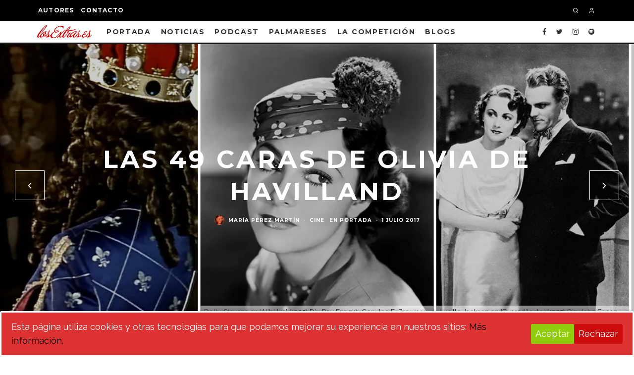

--- FILE ---
content_type: text/html; charset=UTF-8
request_url: https://www.losextras.es/noticias/cine/las-49-caras-de-olivia-de-havilland/
body_size: 55583
content:
<!DOCTYPE html>
<html lang="es">
<head>
	<meta charset="UTF-8">
			<meta name="viewport" content="width=device-width, height=device-height, initial-scale=1.0, minimum-scale=1.0">
		<link rel="profile" href="https://gmpg.org/xfn/11">
	<title>Las 49 caras de Olivia de Havilland &#8211; losExtras.es</title>
<meta name='robots' content='max-image-preview:large' />
	<style>img:is([sizes="auto" i], [sizes^="auto," i]) { contain-intrinsic-size: 3000px 1500px }</style>
	<link rel='dns-prefetch' href='//www.losextras.es' />
<link rel='dns-prefetch' href='//stats.wp.com' />
<link rel='dns-prefetch' href='//fonts.googleapis.com' />
<link rel='dns-prefetch' href='//jetpack.wordpress.com' />
<link rel='dns-prefetch' href='//s0.wp.com' />
<link rel='dns-prefetch' href='//public-api.wordpress.com' />
<link rel='dns-prefetch' href='//0.gravatar.com' />
<link rel='dns-prefetch' href='//1.gravatar.com' />
<link rel='dns-prefetch' href='//2.gravatar.com' />
<link rel='preconnect' href='//i0.wp.com' />
<link rel="alternate" type="application/rss+xml" title="losExtras.es &raquo; Feed" href="https://www.losextras.es/feed/" />
<link rel="alternate" type="application/rss+xml" title="losExtras.es &raquo; Feed de los comentarios" href="https://www.losextras.es/comments/feed/" />
<link rel="alternate" type="application/rss+xml" title="losExtras.es &raquo; Comentario Las 49 caras de Olivia de Havilland del feed" href="https://www.losextras.es/noticias/cine/las-49-caras-de-olivia-de-havilland/feed/" />
<script type="text/javascript">
/* <![CDATA[ */
window._wpemojiSettings = {"baseUrl":"https:\/\/s.w.org\/images\/core\/emoji\/16.0.1\/72x72\/","ext":".png","svgUrl":"https:\/\/s.w.org\/images\/core\/emoji\/16.0.1\/svg\/","svgExt":".svg","source":{"concatemoji":"https:\/\/www.losextras.es\/wp-includes\/js\/wp-emoji-release.min.js?ver=8ec3e5631f736b1fe4414697abded666"}};
/*! This file is auto-generated */
!function(s,n){var o,i,e;function c(e){try{var t={supportTests:e,timestamp:(new Date).valueOf()};sessionStorage.setItem(o,JSON.stringify(t))}catch(e){}}function p(e,t,n){e.clearRect(0,0,e.canvas.width,e.canvas.height),e.fillText(t,0,0);var t=new Uint32Array(e.getImageData(0,0,e.canvas.width,e.canvas.height).data),a=(e.clearRect(0,0,e.canvas.width,e.canvas.height),e.fillText(n,0,0),new Uint32Array(e.getImageData(0,0,e.canvas.width,e.canvas.height).data));return t.every(function(e,t){return e===a[t]})}function u(e,t){e.clearRect(0,0,e.canvas.width,e.canvas.height),e.fillText(t,0,0);for(var n=e.getImageData(16,16,1,1),a=0;a<n.data.length;a++)if(0!==n.data[a])return!1;return!0}function f(e,t,n,a){switch(t){case"flag":return n(e,"\ud83c\udff3\ufe0f\u200d\u26a7\ufe0f","\ud83c\udff3\ufe0f\u200b\u26a7\ufe0f")?!1:!n(e,"\ud83c\udde8\ud83c\uddf6","\ud83c\udde8\u200b\ud83c\uddf6")&&!n(e,"\ud83c\udff4\udb40\udc67\udb40\udc62\udb40\udc65\udb40\udc6e\udb40\udc67\udb40\udc7f","\ud83c\udff4\u200b\udb40\udc67\u200b\udb40\udc62\u200b\udb40\udc65\u200b\udb40\udc6e\u200b\udb40\udc67\u200b\udb40\udc7f");case"emoji":return!a(e,"\ud83e\udedf")}return!1}function g(e,t,n,a){var r="undefined"!=typeof WorkerGlobalScope&&self instanceof WorkerGlobalScope?new OffscreenCanvas(300,150):s.createElement("canvas"),o=r.getContext("2d",{willReadFrequently:!0}),i=(o.textBaseline="top",o.font="600 32px Arial",{});return e.forEach(function(e){i[e]=t(o,e,n,a)}),i}function t(e){var t=s.createElement("script");t.src=e,t.defer=!0,s.head.appendChild(t)}"undefined"!=typeof Promise&&(o="wpEmojiSettingsSupports",i=["flag","emoji"],n.supports={everything:!0,everythingExceptFlag:!0},e=new Promise(function(e){s.addEventListener("DOMContentLoaded",e,{once:!0})}),new Promise(function(t){var n=function(){try{var e=JSON.parse(sessionStorage.getItem(o));if("object"==typeof e&&"number"==typeof e.timestamp&&(new Date).valueOf()<e.timestamp+604800&&"object"==typeof e.supportTests)return e.supportTests}catch(e){}return null}();if(!n){if("undefined"!=typeof Worker&&"undefined"!=typeof OffscreenCanvas&&"undefined"!=typeof URL&&URL.createObjectURL&&"undefined"!=typeof Blob)try{var e="postMessage("+g.toString()+"("+[JSON.stringify(i),f.toString(),p.toString(),u.toString()].join(",")+"));",a=new Blob([e],{type:"text/javascript"}),r=new Worker(URL.createObjectURL(a),{name:"wpTestEmojiSupports"});return void(r.onmessage=function(e){c(n=e.data),r.terminate(),t(n)})}catch(e){}c(n=g(i,f,p,u))}t(n)}).then(function(e){for(var t in e)n.supports[t]=e[t],n.supports.everything=n.supports.everything&&n.supports[t],"flag"!==t&&(n.supports.everythingExceptFlag=n.supports.everythingExceptFlag&&n.supports[t]);n.supports.everythingExceptFlag=n.supports.everythingExceptFlag&&!n.supports.flag,n.DOMReady=!1,n.readyCallback=function(){n.DOMReady=!0}}).then(function(){return e}).then(function(){var e;n.supports.everything||(n.readyCallback(),(e=n.source||{}).concatemoji?t(e.concatemoji):e.wpemoji&&e.twemoji&&(t(e.twemoji),t(e.wpemoji)))}))}((window,document),window._wpemojiSettings);
/* ]]> */
</script>
<link rel='stylesheet' id='sbi_styles-css' href='https://www.losextras.es/wp-content/plugins/instagram-feed/css/sbi-styles.min.css?ver=6.9.1' type='text/css' media='all' />
<style id='wp-emoji-styles-inline-css' type='text/css'>

	img.wp-smiley, img.emoji {
		display: inline !important;
		border: none !important;
		box-shadow: none !important;
		height: 1em !important;
		width: 1em !important;
		margin: 0 0.07em !important;
		vertical-align: -0.1em !important;
		background: none !important;
		padding: 0 !important;
	}
</style>
<link rel='stylesheet' id='wp-block-library-css' href='https://www.losextras.es/wp-includes/css/dist/block-library/style.min.css?ver=8ec3e5631f736b1fe4414697abded666' type='text/css' media='all' />
<style id='classic-theme-styles-inline-css' type='text/css'>
/*! This file is auto-generated */
.wp-block-button__link{color:#fff;background-color:#32373c;border-radius:9999px;box-shadow:none;text-decoration:none;padding:calc(.667em + 2px) calc(1.333em + 2px);font-size:1.125em}.wp-block-file__button{background:#32373c;color:#fff;text-decoration:none}
</style>
<link rel='stylesheet' id='wp-components-css' href='https://www.losextras.es/wp-includes/css/dist/components/style.min.css?ver=8ec3e5631f736b1fe4414697abded666' type='text/css' media='all' />
<link rel='stylesheet' id='wp-preferences-css' href='https://www.losextras.es/wp-includes/css/dist/preferences/style.min.css?ver=8ec3e5631f736b1fe4414697abded666' type='text/css' media='all' />
<link rel='stylesheet' id='wp-block-editor-css' href='https://www.losextras.es/wp-includes/css/dist/block-editor/style.min.css?ver=8ec3e5631f736b1fe4414697abded666' type='text/css' media='all' />
<link rel='stylesheet' id='wp-reusable-blocks-css' href='https://www.losextras.es/wp-includes/css/dist/reusable-blocks/style.min.css?ver=8ec3e5631f736b1fe4414697abded666' type='text/css' media='all' />
<link rel='stylesheet' id='wp-patterns-css' href='https://www.losextras.es/wp-includes/css/dist/patterns/style.min.css?ver=8ec3e5631f736b1fe4414697abded666' type='text/css' media='all' />
<link rel='stylesheet' id='wp-editor-css' href='https://www.losextras.es/wp-includes/css/dist/editor/style.min.css?ver=8ec3e5631f736b1fe4414697abded666' type='text/css' media='all' />
<link rel='stylesheet' id='arena_block-cgb-style-css-css' href='https://www.losextras.es/wp-content/plugins/arena-liveblog-and-chat-tool/gutenberg/arena-block/dist/blocks.style.build.css' type='text/css' media='all' />
<link rel='stylesheet' id='mediaelement-css' href='https://www.losextras.es/wp-includes/js/mediaelement/mediaelementplayer-legacy.min.css?ver=4.2.17' type='text/css' media='all' />
<link rel='stylesheet' id='wp-mediaelement-css' href='https://www.losextras.es/wp-includes/js/mediaelement/wp-mediaelement.min.css?ver=8ec3e5631f736b1fe4414697abded666' type='text/css' media='all' />
<style id='jetpack-sharing-buttons-style-inline-css' type='text/css'>
.jetpack-sharing-buttons__services-list{display:flex;flex-direction:row;flex-wrap:wrap;gap:0;list-style-type:none;margin:5px;padding:0}.jetpack-sharing-buttons__services-list.has-small-icon-size{font-size:12px}.jetpack-sharing-buttons__services-list.has-normal-icon-size{font-size:16px}.jetpack-sharing-buttons__services-list.has-large-icon-size{font-size:24px}.jetpack-sharing-buttons__services-list.has-huge-icon-size{font-size:36px}@media print{.jetpack-sharing-buttons__services-list{display:none!important}}.editor-styles-wrapper .wp-block-jetpack-sharing-buttons{gap:0;padding-inline-start:0}ul.jetpack-sharing-buttons__services-list.has-background{padding:1.25em 2.375em}
</style>
<style id='global-styles-inline-css' type='text/css'>
:root{--wp--preset--aspect-ratio--square: 1;--wp--preset--aspect-ratio--4-3: 4/3;--wp--preset--aspect-ratio--3-4: 3/4;--wp--preset--aspect-ratio--3-2: 3/2;--wp--preset--aspect-ratio--2-3: 2/3;--wp--preset--aspect-ratio--16-9: 16/9;--wp--preset--aspect-ratio--9-16: 9/16;--wp--preset--color--black: #000000;--wp--preset--color--cyan-bluish-gray: #abb8c3;--wp--preset--color--white: #ffffff;--wp--preset--color--pale-pink: #f78da7;--wp--preset--color--vivid-red: #cf2e2e;--wp--preset--color--luminous-vivid-orange: #ff6900;--wp--preset--color--luminous-vivid-amber: #fcb900;--wp--preset--color--light-green-cyan: #7bdcb5;--wp--preset--color--vivid-green-cyan: #00d084;--wp--preset--color--pale-cyan-blue: #8ed1fc;--wp--preset--color--vivid-cyan-blue: #0693e3;--wp--preset--color--vivid-purple: #9b51e0;--wp--preset--gradient--vivid-cyan-blue-to-vivid-purple: linear-gradient(135deg,rgba(6,147,227,1) 0%,rgb(155,81,224) 100%);--wp--preset--gradient--light-green-cyan-to-vivid-green-cyan: linear-gradient(135deg,rgb(122,220,180) 0%,rgb(0,208,130) 100%);--wp--preset--gradient--luminous-vivid-amber-to-luminous-vivid-orange: linear-gradient(135deg,rgba(252,185,0,1) 0%,rgba(255,105,0,1) 100%);--wp--preset--gradient--luminous-vivid-orange-to-vivid-red: linear-gradient(135deg,rgba(255,105,0,1) 0%,rgb(207,46,46) 100%);--wp--preset--gradient--very-light-gray-to-cyan-bluish-gray: linear-gradient(135deg,rgb(238,238,238) 0%,rgb(169,184,195) 100%);--wp--preset--gradient--cool-to-warm-spectrum: linear-gradient(135deg,rgb(74,234,220) 0%,rgb(151,120,209) 20%,rgb(207,42,186) 40%,rgb(238,44,130) 60%,rgb(251,105,98) 80%,rgb(254,248,76) 100%);--wp--preset--gradient--blush-light-purple: linear-gradient(135deg,rgb(255,206,236) 0%,rgb(152,150,240) 100%);--wp--preset--gradient--blush-bordeaux: linear-gradient(135deg,rgb(254,205,165) 0%,rgb(254,45,45) 50%,rgb(107,0,62) 100%);--wp--preset--gradient--luminous-dusk: linear-gradient(135deg,rgb(255,203,112) 0%,rgb(199,81,192) 50%,rgb(65,88,208) 100%);--wp--preset--gradient--pale-ocean: linear-gradient(135deg,rgb(255,245,203) 0%,rgb(182,227,212) 50%,rgb(51,167,181) 100%);--wp--preset--gradient--electric-grass: linear-gradient(135deg,rgb(202,248,128) 0%,rgb(113,206,126) 100%);--wp--preset--gradient--midnight: linear-gradient(135deg,rgb(2,3,129) 0%,rgb(40,116,252) 100%);--wp--preset--font-size--small: 13px;--wp--preset--font-size--medium: 20px;--wp--preset--font-size--large: 36px;--wp--preset--font-size--x-large: 42px;--wp--preset--spacing--20: 0.44rem;--wp--preset--spacing--30: 0.67rem;--wp--preset--spacing--40: 1rem;--wp--preset--spacing--50: 1.5rem;--wp--preset--spacing--60: 2.25rem;--wp--preset--spacing--70: 3.38rem;--wp--preset--spacing--80: 5.06rem;--wp--preset--shadow--natural: 6px 6px 9px rgba(0, 0, 0, 0.2);--wp--preset--shadow--deep: 12px 12px 50px rgba(0, 0, 0, 0.4);--wp--preset--shadow--sharp: 6px 6px 0px rgba(0, 0, 0, 0.2);--wp--preset--shadow--outlined: 6px 6px 0px -3px rgba(255, 255, 255, 1), 6px 6px rgba(0, 0, 0, 1);--wp--preset--shadow--crisp: 6px 6px 0px rgba(0, 0, 0, 1);}:where(.is-layout-flex){gap: 0.5em;}:where(.is-layout-grid){gap: 0.5em;}body .is-layout-flex{display: flex;}.is-layout-flex{flex-wrap: wrap;align-items: center;}.is-layout-flex > :is(*, div){margin: 0;}body .is-layout-grid{display: grid;}.is-layout-grid > :is(*, div){margin: 0;}:where(.wp-block-columns.is-layout-flex){gap: 2em;}:where(.wp-block-columns.is-layout-grid){gap: 2em;}:where(.wp-block-post-template.is-layout-flex){gap: 1.25em;}:where(.wp-block-post-template.is-layout-grid){gap: 1.25em;}.has-black-color{color: var(--wp--preset--color--black) !important;}.has-cyan-bluish-gray-color{color: var(--wp--preset--color--cyan-bluish-gray) !important;}.has-white-color{color: var(--wp--preset--color--white) !important;}.has-pale-pink-color{color: var(--wp--preset--color--pale-pink) !important;}.has-vivid-red-color{color: var(--wp--preset--color--vivid-red) !important;}.has-luminous-vivid-orange-color{color: var(--wp--preset--color--luminous-vivid-orange) !important;}.has-luminous-vivid-amber-color{color: var(--wp--preset--color--luminous-vivid-amber) !important;}.has-light-green-cyan-color{color: var(--wp--preset--color--light-green-cyan) !important;}.has-vivid-green-cyan-color{color: var(--wp--preset--color--vivid-green-cyan) !important;}.has-pale-cyan-blue-color{color: var(--wp--preset--color--pale-cyan-blue) !important;}.has-vivid-cyan-blue-color{color: var(--wp--preset--color--vivid-cyan-blue) !important;}.has-vivid-purple-color{color: var(--wp--preset--color--vivid-purple) !important;}.has-black-background-color{background-color: var(--wp--preset--color--black) !important;}.has-cyan-bluish-gray-background-color{background-color: var(--wp--preset--color--cyan-bluish-gray) !important;}.has-white-background-color{background-color: var(--wp--preset--color--white) !important;}.has-pale-pink-background-color{background-color: var(--wp--preset--color--pale-pink) !important;}.has-vivid-red-background-color{background-color: var(--wp--preset--color--vivid-red) !important;}.has-luminous-vivid-orange-background-color{background-color: var(--wp--preset--color--luminous-vivid-orange) !important;}.has-luminous-vivid-amber-background-color{background-color: var(--wp--preset--color--luminous-vivid-amber) !important;}.has-light-green-cyan-background-color{background-color: var(--wp--preset--color--light-green-cyan) !important;}.has-vivid-green-cyan-background-color{background-color: var(--wp--preset--color--vivid-green-cyan) !important;}.has-pale-cyan-blue-background-color{background-color: var(--wp--preset--color--pale-cyan-blue) !important;}.has-vivid-cyan-blue-background-color{background-color: var(--wp--preset--color--vivid-cyan-blue) !important;}.has-vivid-purple-background-color{background-color: var(--wp--preset--color--vivid-purple) !important;}.has-black-border-color{border-color: var(--wp--preset--color--black) !important;}.has-cyan-bluish-gray-border-color{border-color: var(--wp--preset--color--cyan-bluish-gray) !important;}.has-white-border-color{border-color: var(--wp--preset--color--white) !important;}.has-pale-pink-border-color{border-color: var(--wp--preset--color--pale-pink) !important;}.has-vivid-red-border-color{border-color: var(--wp--preset--color--vivid-red) !important;}.has-luminous-vivid-orange-border-color{border-color: var(--wp--preset--color--luminous-vivid-orange) !important;}.has-luminous-vivid-amber-border-color{border-color: var(--wp--preset--color--luminous-vivid-amber) !important;}.has-light-green-cyan-border-color{border-color: var(--wp--preset--color--light-green-cyan) !important;}.has-vivid-green-cyan-border-color{border-color: var(--wp--preset--color--vivid-green-cyan) !important;}.has-pale-cyan-blue-border-color{border-color: var(--wp--preset--color--pale-cyan-blue) !important;}.has-vivid-cyan-blue-border-color{border-color: var(--wp--preset--color--vivid-cyan-blue) !important;}.has-vivid-purple-border-color{border-color: var(--wp--preset--color--vivid-purple) !important;}.has-vivid-cyan-blue-to-vivid-purple-gradient-background{background: var(--wp--preset--gradient--vivid-cyan-blue-to-vivid-purple) !important;}.has-light-green-cyan-to-vivid-green-cyan-gradient-background{background: var(--wp--preset--gradient--light-green-cyan-to-vivid-green-cyan) !important;}.has-luminous-vivid-amber-to-luminous-vivid-orange-gradient-background{background: var(--wp--preset--gradient--luminous-vivid-amber-to-luminous-vivid-orange) !important;}.has-luminous-vivid-orange-to-vivid-red-gradient-background{background: var(--wp--preset--gradient--luminous-vivid-orange-to-vivid-red) !important;}.has-very-light-gray-to-cyan-bluish-gray-gradient-background{background: var(--wp--preset--gradient--very-light-gray-to-cyan-bluish-gray) !important;}.has-cool-to-warm-spectrum-gradient-background{background: var(--wp--preset--gradient--cool-to-warm-spectrum) !important;}.has-blush-light-purple-gradient-background{background: var(--wp--preset--gradient--blush-light-purple) !important;}.has-blush-bordeaux-gradient-background{background: var(--wp--preset--gradient--blush-bordeaux) !important;}.has-luminous-dusk-gradient-background{background: var(--wp--preset--gradient--luminous-dusk) !important;}.has-pale-ocean-gradient-background{background: var(--wp--preset--gradient--pale-ocean) !important;}.has-electric-grass-gradient-background{background: var(--wp--preset--gradient--electric-grass) !important;}.has-midnight-gradient-background{background: var(--wp--preset--gradient--midnight) !important;}.has-small-font-size{font-size: var(--wp--preset--font-size--small) !important;}.has-medium-font-size{font-size: var(--wp--preset--font-size--medium) !important;}.has-large-font-size{font-size: var(--wp--preset--font-size--large) !important;}.has-x-large-font-size{font-size: var(--wp--preset--font-size--x-large) !important;}
:where(.wp-block-post-template.is-layout-flex){gap: 1.25em;}:where(.wp-block-post-template.is-layout-grid){gap: 1.25em;}
:where(.wp-block-columns.is-layout-flex){gap: 2em;}:where(.wp-block-columns.is-layout-grid){gap: 2em;}
:root :where(.wp-block-pullquote){font-size: 1.5em;line-height: 1.6;}
</style>
<link rel='stylesheet' id='cookie-consent-style-css' href='https://www.losextras.es/wp-content/plugins/click-datos-lopd/assets/css/style.css?ver=8ec3e5631f736b1fe4414697abded666' type='text/css' media='all' />
<link rel='stylesheet' id='cntctfrm_form_style-css' href='https://www.losextras.es/wp-content/plugins/contact-form-plugin/css/form_style.css?ver=4.3.4' type='text/css' media='all' />
<link rel='stylesheet' id='lets-review-api-css' href='https://www.losextras.es/wp-content/plugins/lets-review/assets/css/style-api.min.css?ver=3.4.3' type='text/css' media='all' />
<link rel='stylesheet' id='font-awesome-css' href='https://www.losextras.es/wp-content/plugins/lets-review/assets/fonts/fontawesome/css/fontawesome.min.css?ver=3.4.3' type='text/css' media='all' />
<link rel='stylesheet' id='font-awesome-regular-css' href='https://www.losextras.es/wp-content/plugins/lets-review/assets/fonts/fontawesome/css/regular.min.css?ver=3.4.3' type='text/css' media='all' />
<link rel='stylesheet' id='font-awesome-solid-css' href='https://www.losextras.es/wp-content/plugins/lets-review/assets/fonts/fontawesome/css/solid.min.css?ver=3.4.3' type='text/css' media='all' />
<link rel='stylesheet' id='codetipi-15zine-style-css' href='https://www.losextras.es/wp-content/themes/15zine/assets/css/style.min.css?ver=3.3.9.8' type='text/css' media='all' />
<style id='codetipi-15zine-style-inline-css' type='text/css'>
.link-color-wrap > * > a,.link-color-wrap > * > ul a{ color: #1e73be;}.link-color-wrap > * > a:hover,.link-color-wrap > * > ul a:hover{ color: #dd3333;}body{ color: #2e2e2e;}.site-footer{ color: #fff;}body{font-size:18px;font-weight:400;line-height:1.6;text-transform:none;}.excerpt{font-size:18px;font-weight:400;line-height:1.6;text-transform:none;}.preview-thumbnail .title, .preview-review .title{font-size:14px;font-weight:700;letter-spacing:0.1em;line-height:1.3;text-transform:uppercase;}.byline{font-size:10px;font-weight:700;letter-spacing:0.1em;line-height:1.3;text-transform:uppercase;}.tipi-button, .button__back__home{font-size:14px;font-weight:700;letter-spacing:0.1em;text-transform:uppercase;}.breadcrumbs{font-size:11px;font-weight:400;letter-spacing:0.1em;text-transform:none;}.secondary-menu-wrap{font-size:14px;font-weight:700;letter-spacing:0.1em;line-height:1;text-transform:uppercase;}.preview-slider.title-s .title{font-size:14px;font-weight:700;letter-spacing:0.1em;line-height:1.3;text-transform:uppercase;}.preview-slider.title-m .title{font-size:14px;font-weight:700;letter-spacing:0.1em;line-height:1.3;text-transform:uppercase;}.preview-slider.title-l .title{font-size:14px;font-weight:700;letter-spacing:0.1em;line-height:1.3;text-transform:uppercase;}.preview-slider.title-xl .title{font-size:14px;font-weight:700;letter-spacing:0.1em;line-height:1.3;text-transform:uppercase;}.preview-grid.title-s .title{font-size:14px;font-weight:700;letter-spacing:0.1em;line-height:1.3;text-transform:uppercase;}.preview-grid.title-m .title{font-size:14px;font-weight:700;letter-spacing:0.1em;line-height:1.3;text-transform:uppercase;}.preview-grid.title-l .title{font-size:14px;font-weight:700;letter-spacing:0.1em;line-height:1.3;text-transform:uppercase;}.preview-classic .title{font-size:14px;font-weight:700;letter-spacing:0.1em;line-height:1.3;text-transform:uppercase;}.preview-2 .title{font-size:14px;font-weight:700;letter-spacing:0.1em;line-height:1.3;text-transform:uppercase;}.entry-content blockquote, .entry-content .wp-block-pullquote p{font-size:18px;font-weight:400;line-height:1.5;text-transform:none;}.hero-wrap .caption, .gallery-block__wrap .caption{font-size:12px;font-weight:400;line-height:1.2;text-transform:none;}.main-navigation{font-size:14px;font-weight:700;letter-spacing:0.12em;line-height:1;text-transform:uppercase;}.hero-meta.tipi-s-typo .title{font-size:18px;font-weight:700;letter-spacing:0.1em;line-height:1.3;text-transform:uppercase;}.hero-meta.tipi-m-typo .title{font-size:18px;font-weight:700;letter-spacing:0.1em;line-height:1.3;text-transform:uppercase;}.hero-meta.tipi-l-typo .title{font-size:18px;font-weight:700;letter-spacing:0.1em;line-height:1.3;text-transform:uppercase;}.entry-content h1{font-size:18px;font-weight:700;letter-spacing:0.1em;line-height:1.3;text-transform:uppercase;}.entry-content h2{font-size:18px;font-weight:700;letter-spacing:0.1em;line-height:1.3;text-transform:uppercase;}.entry-content h3{font-size:14px;font-weight:700;letter-spacing:0.1em;line-height:1.3;text-transform:uppercase;}.entry-content h4{font-size:14px;font-weight:700;letter-spacing:0.1em;line-height:1.3;text-transform:uppercase;}.entry-content h5{font-size:14px;font-weight:400;letter-spacing:0.1em;line-height:1.3;text-transform:none;}.widget-title{font-size:14px;font-weight:700;letter-spacing:0.1em;line-height:1.3;text-transform:uppercase;}.block-title-wrap .title{font-size:18px;font-weight:700;letter-spacing:0.1em;line-height:1.3;text-transform:uppercase;}.block-subtitle{font-size:15px;font-weight:700;letter-spacing:0.1em;line-height:1.3;text-transform:uppercase;}.preview-classic { padding-bottom: 10px; }.block-wrap-classic .block ~ .block .preview-1:first-child { padding-top: 10px; }.preview-thumbnail { padding-bottom: 10px; }.preview-classic{ border-bottom:1px dotted #f2f2f2;}.preview-classic { margin-bottom: 10px; }.block-wrap-bs-62 .block ~ .block, .block-wrap-classic .block ~ .block .preview-1:first-child { margin-top: 10px; }.block-wrap-classic .block ~ .block .preview-1:first-child{ border-top:1px dotted #f2f2f2;}.preview-classic { margin-bottom: 10px; }.block-wrap-bs-62 .block ~ .block, .block-wrap-classic .block ~ .block .preview-1:first-child { margin-top: 10px; }.preview-thumbnail{ border-bottom:1px dotted #f2f2f2;}.preview-thumbnail { margin-bottom: 10px; }.main-menu-logo img { width: 110px; }.mm-submenu-2 .mm-51 .menu-wrap > .sub-menu > li > a { color: #cc0000; }.cb-review-box .cb-bar .cb-overlay span { background: #f9db32; }.cb-review-box i { color: #f9db32; }.cb-review-box .cb-bar .cb-overlay span { background: #222; }.cb-review-box i { color: #222; }.preview-slider.tile-overlay--1:after, .preview-slider.tile-overlay--2 .meta:after { opacity: 0.25; }.preview-grid.tile-overlay--1:after, .preview-grid.tile-overlay--2 .meta:after { opacity: 0.4; }.main-navigation-border { border-bottom-color: #161616; }.cb-mm-on.cb-menu-light #cb-nav-bar .cb-main-nav > li:hover, .cb-mm-on.cb-menu-dark #cb-nav-bar .cb-main-nav > li:hover { background: #222; }body, #respond, .cb-font-body, .font-b { font-family: 'Raleway',sans-serif; }h1, h2, h3, h4, h5, h6, .cb-font-header, .font-h, #bbp-user-navigation, .cb-byline, .product_meta, .price, .woocommerce-review-link, .cart_item, .cart-collaterals .cart_totals th { font-family: 'Montserrat',sans-serif }.main-menu > li > a, .main-menu-wrap .menu-icons > li > a {
		padding-top: 15px;
		padding-bottom: 15px;
	}.secondary-menu-wrap .menu-icons > li > a, .secondary-menu-wrap .secondary-menu > li > a {
		padding-top: 15px;
		padding-bottom: 15px;
	}.site-mob-header:not(.site-mob-header-11) .header-padding .logo-main-wrap, .site-mob-header:not(.site-mob-header-11) .header-padding .icons-wrap a, .site-mob-header-11 .header-padding {
		padding-top: 20px;
		padding-bottom: 20px;
	}.grid-spacing { border-top-width: 3px; }@media only screen and (min-width: 481px) {.block-wrap-slider:not(.block-wrap-51) .slider-spacing { margin-right: 3px;}.block--feature.block-wrap-slider .block-inner-style { padding-top: 3px;}}@media only screen and (min-width: 768px) {.grid-spacing { border-right-width: 3px; }.block-wrap-55 .slide { margin-right: 3px!important; }.block-wrap-grid:not(.block-wrap-81) .block { width: calc( 100% + 3px ); }.preview-slider.tile-overlay--1:hover:after, .preview-slider.tile-overlay--2.tile-overlay--gradient:hover:after, .preview-slider.tile-overlay--2:hover .meta:after { opacity: 0.75 ; }.preview-grid.tile-overlay--1:hover:after, .preview-grid.tile-overlay--2.tile-overlay--gradient:hover:after, .preview-grid.tile-overlay--2:hover .meta:after { opacity: 0.75 ; }}@media only screen and (min-width: 1020px) {.site-header .header-padding {
		padding-top: 20px;
		padding-bottom: 20px;
	}.excerpt{font-size:14px;}.tipi-button, .button__back__home{font-size:12px;}.secondary-menu-wrap{font-size:12px;}.preview-slider.title-s .title{font-size:16px;}.preview-slider.title-m .title{font-size:16px;}.preview-slider.title-l .title{font-size:32px;}.preview-slider.title-xl .title{font-size:38px;}.preview-grid.title-s .title{font-size:16px;}.preview-grid.title-m .title{font-size:16px;}.preview-grid.title-l .title{font-size:44px;}.preview-classic .title{font-size:20px;}.preview-2 .title{font-size:22px;}.entry-content blockquote, .entry-content .wp-block-pullquote p{font-size:30px;}.hero-wrap .caption, .gallery-block__wrap .caption{font-size:14px;}.hero-meta.tipi-s-typo .title{font-size:30px;}.hero-meta.tipi-m-typo .title{font-size:40px;}.hero-meta.tipi-l-typo .title{font-size:50px;}.entry-content h1{font-size:50px;}.entry-content h2{font-size:30px;}.entry-content h3{font-size:24px;}.entry-content h4{font-size:20px;}.widget-title{font-size:20px;}.block-title-wrap .title{font-size:28px;}}#calendar_wrap, #wp-calendar thead, #wp-calendar tfoot {background-color: rgba(228, 228, 228, 0);}
</style>
<link rel='stylesheet' id='codetipi-15zine-fonts-css' href='https://fonts.googleapis.com/css?family=Montserrat%3A400%2C700%7CRaleway%3A400%2C700&#038;subset=latin%2Clatin-ext&#038;display=swap' type='text/css' media='all' />
<!--[if IE]>
<link rel='stylesheet' id='codetipi-15zine-ie9-css' href='https://www.losextras.es/wp-content/themes/15zine/assets/css/ie.css?ver=3.3.9.8' type='text/css' media='all' />
<![endif]-->
<link rel='stylesheet' id='swipebox-css' href='https://www.losextras.es/wp-content/themes/15zine/assets/css/swipebox.min.css?ver=1.4.4' type='text/css' media='all' />
<link rel='stylesheet' id='jetpack-subscriptions-css' href='https://www.losextras.es/wp-content/plugins/jetpack/_inc/build/subscriptions/subscriptions.min.css?ver=15.0.2' type='text/css' media='all' />
<link rel='stylesheet' id='login-with-ajax-css' href='https://www.losextras.es/wp-content/plugins/login-with-ajax/templates/widget.css?ver=4.5.1' type='text/css' media='all' />
<link rel='stylesheet' id='simcal-qtip-css' href='https://www.losextras.es/wp-content/plugins/google-calendar-events/assets/generated/vendor/jquery.qtip.min.css?ver=3.5.5' type='text/css' media='all' />
<link rel='stylesheet' id='simcal-default-calendar-grid-css' href='https://www.losextras.es/wp-content/plugins/google-calendar-events/assets/generated/default-calendar-grid.min.css?ver=3.5.5' type='text/css' media='all' />
<link rel='stylesheet' id='simcal-default-calendar-list-css' href='https://www.losextras.es/wp-content/plugins/google-calendar-events/assets/generated/default-calendar-list.min.css?ver=3.5.5' type='text/css' media='all' />
<script type="text/javascript" src="https://www.losextras.es/wp-includes/js/jquery/jquery.min.js?ver=3.7.1" id="jquery-core-js"></script>
<script type="text/javascript" src="https://www.losextras.es/wp-includes/js/jquery/jquery-migrate.min.js?ver=3.4.1" id="jquery-migrate-js"></script>
<script type="text/javascript" id="login-with-ajax-js-extra">
/* <![CDATA[ */
var LWA = {"ajaxurl":"https:\/\/www.losextras.es\/wp-admin\/admin-ajax.php","off":""};
/* ]]> */
</script>
<script type="text/javascript" src="https://www.losextras.es/wp-content/themes/15zine/plugins/login-with-ajax/login-with-ajax.js?ver=4.5.1" id="login-with-ajax-js"></script>
<script type="text/javascript" src="https://www.losextras.es/wp-content/plugins/login-with-ajax/ajaxify/ajaxify.min.js?ver=4.5.1" id="login-with-ajax-ajaxify-js"></script>
<link rel="https://api.w.org/" href="https://www.losextras.es/wp-json/" /><link rel="alternate" title="JSON" type="application/json" href="https://www.losextras.es/wp-json/wp/v2/posts/31735" /><link rel="canonical" href="https://www.losextras.es/noticias/cine/las-49-caras-de-olivia-de-havilland/" />
<link rel="alternate" title="oEmbed (JSON)" type="application/json+oembed" href="https://www.losextras.es/wp-json/oembed/1.0/embed?url=https%3A%2F%2Fwww.losextras.es%2Fnoticias%2Fcine%2Flas-49-caras-de-olivia-de-havilland%2F" />
<link rel="alternate" title="oEmbed (XML)" type="text/xml+oembed" href="https://www.losextras.es/wp-json/oembed/1.0/embed?url=https%3A%2F%2Fwww.losextras.es%2Fnoticias%2Fcine%2Flas-49-caras-de-olivia-de-havilland%2F&#038;format=xml" />
<style id="cdlopd-css" type="text/css" media="screen">
				#catapult-cookie-bar {
					box-sizing: border-box;
					max-height: 0;
					opacity: 0;
					z-index: 99999;
					overflow: hidden;
					color: #ffffff;
					position: fixed;
					left: 0;
					bottom: 0;
					width: 100%;
					background-color: #dd3333;
                                        border-style: solid;
                                        border-width: px;
                                        border-color: ;
				}
				#catapult-cookie-bar a {
					color: #000000;
				}
				#catapult-cookie-bar .x_close span {
					background-color: ;
				}
				button#catapultCookieAceptar {
					background:#90CD0D;
					color: #fff;
					border: 0; padding: 6px 9px; border-radius: 3px;
				}
                                button#catapultCookieRechazar {
					background:#CD0D0D;
					color: #fff;
					border: 0; padding: 6px 9px; border-radius: 3px;
				}
				#catapult-cookie-bar h3 {
					color: #ffffff;
				}
				.has-cookie-bar #catapult-cookie-bar {
					opacity: 1;
					max-height: 999px;
					min-height: 30px;
				}</style>	<style>img#wpstats{display:none}</style>
		<link rel="preload" type="font/woff2" as="font" href="https://www.losextras.es/wp-content/themes/15zine/assets/css/15zine/codetipi-15zine.woff2?9oa0lg" crossorigin><link rel="dns-prefetch" href="//fonts.googleapis.com"><link rel="preconnect" href="https://fonts.gstatic.com/" crossorigin>	<!-- Google Analytics -->
	<script>
	window.ga=window.ga||function(){(ga.q=ga.q||[]).push(arguments)};ga.l=+new Date;
	ga('create', 'UA-30661525-1', 'auto');
	ga('send', 'pageview');
			ga('set', 'anonymizeIp', true);
		</script>
	<!-- End Google Analytics -->
		<meta property="og:title" content="Las 49 caras de Olivia de Havilland">
	<meta property="og:description" content="Olivia de Havilland es una de las pocas supervivientes de la época dorada de Hollywood. Hoy cumple 101 años
">
	<meta property="og:image" content="https://i0.wp.com/www.losextras.es/wp-content/uploads/2017/07/OliviaPortada.jpg?fit=750%2C500&#038;ssl=1">
	<meta property="og:url" content="https://www.losextras.es/noticias/cine/las-49-caras-de-olivia-de-havilland/">
	<meta name="twitter:card" content="summary_large_image">
	<meta property="og:site_name" content="losExtras.es">
	<meta property="og:type" content="website">
	<style>
.milestone-widget {
	--milestone-text-color: #333333;
	--milestone-bg-color: #ffffff;
	--milestone-border-color:#cccccc;
}
</style>
		<script type="text/javascript" src="https://www.losextras.es/wp-content/plugins/si-captcha-for-wordpress/captcha/si_captcha.js?ver=1769435736"></script>
<!-- begin SI CAPTCHA Anti-Spam - login/register form style -->
<style type="text/css">
.si_captcha_small { width:175px; height:45px; padding-top:10px; padding-bottom:10px; }
.si_captcha_large { width:250px; height:60px; padding-top:10px; padding-bottom:10px; }
img#si_image_com { border-style:none; margin:0; padding-right:5px; float:left; }
img#si_image_reg { border-style:none; margin:0; padding-right:5px; float:left; }
img#si_image_log { border-style:none; margin:0; padding-right:5px; float:left; }
img#si_image_side_login { border-style:none; margin:0; padding-right:5px; float:left; }
img#si_image_checkout { border-style:none; margin:0; padding-right:5px; float:left; }
img#si_image_jetpack { border-style:none; margin:0; padding-right:5px; float:left; }
img#si_image_bbpress_topic { border-style:none; margin:0; padding-right:5px; float:left; }
.si_captcha_refresh { border-style:none; margin:0; vertical-align:bottom; }
div#si_captcha_input { display:block; padding-top:15px; padding-bottom:5px; }
label#si_captcha_code_label { margin:0; }
input#si_captcha_code_input { width:65px; }
p#si_captcha_code_p { clear: left; padding-top:10px; }
.si-captcha-jetpack-error { color:#DC3232; }
</style>
<!-- end SI CAPTCHA Anti-Spam - login/register form style -->

<!-- Jetpack Open Graph Tags -->
<meta property="og:type" content="article" />
<meta property="og:title" content="Las 49 caras de Olivia de Havilland" />
<meta property="og:url" content="https://www.losextras.es/noticias/cine/las-49-caras-de-olivia-de-havilland/" />
<meta property="og:description" content="Olivia de Havilland es una de las pocas supervivientes de la época dorada de Hollywood. Hoy cumple 101 años" />
<meta property="article:published_time" content="2017-07-01T07:43:05+00:00" />
<meta property="article:modified_time" content="2021-04-26T17:27:45+00:00" />
<meta property="og:site_name" content="losExtras.es" />
<meta property="og:image" content="https://i0.wp.com/www.losextras.es/wp-content/uploads/2017/07/OliviaPortada.jpg?fit=750%2C500&#038;ssl=1" />
<meta property="og:image:width" content="750" />
<meta property="og:image:height" content="500" />
<meta property="og:image:alt" content="" />
<meta property="og:locale" content="es_ES" />
<meta name="twitter:text:title" content="Las 49 caras de Olivia de Havilland" />
<meta name="twitter:image" content="https://i0.wp.com/www.losextras.es/wp-content/uploads/2017/07/OliviaPortada.jpg?fit=750%2C500&#038;ssl=1&#038;w=640" />
<meta name="twitter:card" content="summary_large_image" />

<!-- End Jetpack Open Graph Tags -->
<link rel="icon" href="https://i0.wp.com/www.losextras.es/wp-content/uploads/2016/09/cropped-losextras-cuad2016.png?fit=32%2C32&#038;ssl=1" sizes="32x32" />
<link rel="icon" href="https://i0.wp.com/www.losextras.es/wp-content/uploads/2016/09/cropped-losextras-cuad2016.png?fit=192%2C192&#038;ssl=1" sizes="192x192" />
<link rel="apple-touch-icon" href="https://i0.wp.com/www.losextras.es/wp-content/uploads/2016/09/cropped-losextras-cuad2016.png?fit=180%2C180&#038;ssl=1" />
<meta name="msapplication-TileImage" content="https://i0.wp.com/www.losextras.es/wp-content/uploads/2016/09/cropped-losextras-cuad2016.png?fit=270%2C270&#038;ssl=1" />
</head>
<body data-rsssl=1 class="wp-singular post-template-default single single-post postid-31735 single-format-gallery wp-theme-15zine sticky-sbs header__da--mob-off mob-fi-tall  cb-body-light cb-footer-dark body-mob-header-2 site-mob-menu-a-4 site-mob-menu-1 mm-submenu-2">
			<div id="cb-outer-container" class="site">
		<header id="mobhead" class="site-header-block site-mob-header tipi-l-0 site-mob-header-2 sticky-menu-1 sticky-top site-skin-2"><div class="bg-area stickyable header-padding tipi-row tipi-vertical-c">
	<div class="logo-main-wrap logo-mob-wrap tipi-vertical-c">
		<div class="logo logo-mobile"><a href="https://www.losextras.es" data-pin-nopin="true"><img src="https://www.losextras.es/wp-content/uploads/2013/04/losExtras-cabecerapeq2016.png" srcset="https://www.losextras.es/wp-content/uploads/2013/04/losExtras-cabecerapeq2016-retina.png 2x" alt="losExtras.es" width="110" height="26"></a></div>	</div>
	<ul class="menu-right icons-wrap tipi-vertical-c">
				<li class="codetipi-15zine-icon cb-icon-login  cb-menu-icon vertical-c"><a href="#" data-title="Login / Join" class="tipi-tip tipi-tip-b vertical-c modal-tr" data-type="lwa"><i class="codetipi-15zine-i-user" aria-hidden="true"></i></a></li>		<li class="codetipi-15zine-icon vertical-c"><a href="#" class="mob-tr-open" data-target="slide-menu"><i class="codetipi-15zine-i-menu" aria-hidden="true"></i></a></li>	</ul>
</div>
</header><!-- .site-mob-header --><div id="mob-line" class="tipi-l-0"></div>		<div id="cb-container" class="site-inner container clearfix">
	<div id="cb-top-menu" class="secondary-menu-wrap cb-font-header tipi-m-0-down clearfix site-skin-2">
		<div class="cb-top-menu-wrap tipi-flex side-spacing wrap">
			<ul class="cb-top-nav secondary-menu tipi-flex"><li id="menu-item-9960" class="menu-item menu-item-type-post_type menu-item-object-page dropper standard-drop menu-item-9960"><a href="https://www.losextras.es/autores/">Autores</a></li>
<li id="menu-item-9851" class="menu-item menu-item-type-post_type menu-item-object-page dropper standard-drop menu-item-9851"><a href="https://www.losextras.es/contacto/">Contacto</a></li>
</ul><ul class="menu-icons tipi-flex-eq-height"><li class="codetipi-15zine-icon cb-icon-search cb-menu-icon vertical-c"><a href="#" data-title="Buscar" class="tipi-tip tipi-tip-b vertical-c modal-tr" data-type="search"><i class="codetipi-15zine-i-search" aria-hidden="true"></i></a></li><li class="codetipi-15zine-icon cb-icon-login  cb-menu-icon vertical-c"><a href="#" data-title="Login / Join" class="tipi-tip tipi-tip-b vertical-c modal-tr" data-type="lwa"><i class="codetipi-15zine-i-user" aria-hidden="true"></i></a></li></ul>		</div>
	</div>
	<div id="header-line"></div><nav id="cb-nav-bar" class="main-navigation cb-nav-bar-wrap nav-bar tipi-m-0-down clearfix site-skin-1 mm-ani-1 mm-skin-2 main-menu-bar-color-1 sticky-top sticky-menu sticky-menu-1 logo-always-vis">
	<div class="menu-bg-area main-navigation-border">
		<div id="cb-main-menu" class="main-menu-wrap cb-nav-bar-wrap clearfix cb-font-header main-nav-wrap vertical-c side-spacing wrap">
			<div class="logo-menu-wrap tipi-vertical-c"><div id="cb-nav-logo" class="main-menu-logo logo"><a href="https://www.losextras.es"><img src="https://www.losextras.es/wp-content/uploads/2013/04/losExtras-cabecerapeq2016.png" alt="Menu logo" srcset="https://www.losextras.es/wp-content/uploads/2013/04/losExtras-cabecerapeq2016-retina.png 2x"></a></div></div>			<ul id="menu-main-menu" class="main-menu nav cb-main-nav main-nav clearfix tipi-flex horizontal-menu">
				<li id="menu-item-28270" class="menu-item menu-item-type-custom menu-item-object-custom menu-item-home dropper standard-drop menu-item-28270"><a href="https://www.losextras.es/">Portada</a></li>
<li id="menu-item-8971" class="menu-item menu-item-type-taxonomy menu-item-object-category current-post-ancestor menu-item-has-children dropper drop-it mm-art mm-wrap-11 mm-wrap mm-color mm-sb-left menu-item-8971"><a href="https://www.losextras.es/category/noticias/" data-ppp="3" data-tid="2"  data-term="category">Noticias</a><div class="menu mm-11 tipi-row side-spacing" data-mm="11"><div class="menu-wrap menu-wrap-more-10 tipi-flex"><div id="block-wrap-8971" class="block-wrap block-wrap-61 block-to-see block-wrap-classic clearfix ppl-m-3 ppl-s-3 block-css-8971 block--light" data-id="8971"><div class="block-inner-style"><div class="block-inner-box contents"><div class="block-title-wrap cb-module-header"><h2 class="block-title cb-module-title title">Noticias</h2><a href="https://www.losextras.es/category/noticias/" class="see-all">See All</a></div><div class="block">		<article class="preview-classic separation-border-style stack ani-base tipi-xs-12 preview-61 with-fi post-39154 post type-post status-publish format-standard has-post-thumbnail hentry category-en-portada category-san-sebastian-2025">
					<div class="cb-mask mask" style="background:#222;">
			<a href="https://www.losextras.es/noticias/festivales/san-sebastian-2025/los-domingos-de-alauda-ruiz-de-azua-premio-feroz-zinemaldia-2025-a-la-mejor-pelicula-del-festival-de-san-sebastian/" class="mask-img">
				<img width="360" height="240" src="https://i0.wp.com/www.losextras.es/wp-content/uploads/2025/09/ferozzinemaldia2026_web.jpg?resize=360%2C240&amp;ssl=1" class="attachment-codetipi-15zine-360-240 size-codetipi-15zine-360-240 wp-post-image" alt="" decoding="async" fetchpriority="high" />			</a>
		</div>
						<div class="cb-meta cb-article-meta meta">
								<h2 class="title cb-post-title">
					<a href="https://www.losextras.es/noticias/festivales/san-sebastian-2025/los-domingos-de-alauda-ruiz-de-azua-premio-feroz-zinemaldia-2025-a-la-mejor-pelicula-del-festival-de-san-sebastian/">
						‘Los domingos’, de Alauda Ruiz de Azúa, Premio Feroz Zinemaldia 2025 a la mejor película de San Sebastián					</a>
				</h2>
							</div>
		</article>
				<article class="preview-classic separation-border-style stack ani-base tipi-xs-12 preview-61 with-fi post-39160 post type-post status-publish format-standard has-post-thumbnail hentry category-en-portada category-san-sebastian-2025 tag-cine-queer tag-cine-y-vih tag-diego-cespedes tag-sida tag-travestis">
					<div class="cb-mask mask" style="background:#222;">
			<a href="https://www.losextras.es/en-portada/la-misteriosa-mirada-del-flamenco-un-western-queer-sin-complejos/" class="mask-img">
				<img width="360" height="240" src="https://i0.wp.com/www.losextras.es/wp-content/uploads/2025/09/LA-MISTERIOSA-MIRADA-DEL-FAMENCO.jpg?resize=360%2C240&amp;ssl=1" class="attachment-codetipi-15zine-360-240 size-codetipi-15zine-360-240 wp-post-image" alt="" decoding="async" /><div class="lets-review-api-wrap lr-font-h lr-cf lr-api-format-3 lr-api-has-icons codetipi-15zine-review codetipi-15zine-review-4" style="background-color: #222;" data-api-score="4" data-api-100="80" data-api-format="3"><div class="lets-review-api-score-box"><div class="lets-review-final-score"><i class="codetipi-15zine-i-star"></i><i class="codetipi-15zine-i-star"></i><i class="codetipi-15zine-i-star"></i><i class="codetipi-15zine-i-star"></i><i class="codetipi-15zine-i-star"></i><div class="score-overlay" style="width:20%; background-color: #222;"></div></div></div></div>			</a>
		</div>
						<div class="cb-meta cb-article-meta meta">
								<h2 class="title cb-post-title">
					<a href="https://www.losextras.es/en-portada/la-misteriosa-mirada-del-flamenco-un-western-queer-sin-complejos/">
						‘La misteriosa mirada del flamenco’, un western queer sin complejos					</a>
				</h2>
							</div>
		</article>
				<article class="preview-classic separation-border-style stack ani-base tipi-xs-12 preview-61 with-fi post-39164 post type-post status-publish format-standard has-post-thumbnail hentry category-cine category-en-portada">
					<div class="cb-mask mask" style="background:#222;">
			<a href="https://www.losextras.es/en-portada/hiedra-la-propuesta-mas-incomoda-de-horizontes-latinos/" class="mask-img">
				<img width="360" height="240" src="https://i0.wp.com/www.losextras.es/wp-content/uploads/2025/09/La-hiedra_Ana-Cristina-Barragan.jpg?resize=360%2C240&amp;ssl=1" class="attachment-codetipi-15zine-360-240 size-codetipi-15zine-360-240 wp-post-image" alt="" decoding="async" /><div class="lets-review-api-wrap lr-font-h lr-cf lr-api-format-3 lr-api-has-icons lr-api-wrap-has-subtitle codetipi-15zine-review codetipi-15zine-review-4" style="background-color: #222;" data-api-score="3.7" data-api-100="74" data-api-format="3"><div class="lets-review-api-score-box"><div class="lets-review-final-score"><i class="codetipi-15zine-i-star"></i><i class="codetipi-15zine-i-star"></i><i class="codetipi-15zine-i-star"></i><i class="codetipi-15zine-i-star"></i><i class="codetipi-15zine-i-star"></i><div class="score-overlay" style="width:26%; background-color: #222;"></div></div><div class="lets-review-subtitle">Una sorpresa del cine ecuatoriano</div></div></div>			</a>
		</div>
						<div class="cb-meta cb-article-meta meta">
								<h2 class="title cb-post-title">
					<a href="https://www.losextras.es/en-portada/hiedra-la-propuesta-mas-incomoda-de-horizontes-latinos/">
						&#8216;Hiedra&#8217;: la propuesta más incómoda de Horizontes Latinos					</a>
				</h2>
							</div>
		</article>
		</div></div></div></div>
<ul class="sub-menu">
	<li id="menu-item-8972" class="menu-item menu-item-type-taxonomy menu-item-object-category current-post-ancestor current-menu-parent current-post-parent dropper drop-it menu-item-8972"><a href="https://www.losextras.es/category/noticias/cine/" class="block-more block-mm-init block-changer block-mm-changer" data-title="Cine" data-url="https://www.losextras.es/category/noticias/cine/" data-subtitle="" data-count="1532" data-tid="73"  data-term="category">Cine</a></li>
	<li id="menu-item-8978" class="menu-item menu-item-type-taxonomy menu-item-object-category dropper drop-it menu-item-8978"><a href="https://www.losextras.es/category/noticias/television/" class="block-more block-mm-init block-changer block-mm-changer" data-title="Televisión" data-url="https://www.losextras.es/category/noticias/television/" data-subtitle="" data-count="110" data-tid="75"  data-term="category">Televisión</a></li>
	<li id="menu-item-8979" class="menu-item menu-item-type-taxonomy menu-item-object-category dropper drop-it menu-item-8979"><a href="https://www.losextras.es/category/noticias/premios/" class="block-more block-mm-init block-changer block-mm-changer" data-title="Premios" data-url="https://www.losextras.es/category/noticias/premios/" data-subtitle="" data-count="1843" data-tid="76"  data-term="category">Premios</a></li>
	<li id="menu-item-8974" class="menu-item menu-item-type-taxonomy menu-item-object-category dropper drop-it menu-item-8974"><a href="https://www.losextras.es/category/noticias/festivales/" class="block-more block-mm-init block-changer block-mm-changer" data-title="Festivales" data-url="https://www.losextras.es/category/noticias/festivales/" data-subtitle="" data-count="546" data-tid="69"  data-term="category">Festivales</a></li>
	<li id="menu-item-8976" class="menu-item menu-item-type-taxonomy menu-item-object-category dropper drop-it menu-item-8976"><a href="https://www.losextras.es/category/noticias/obituarios/" class="block-more block-mm-init block-changer block-mm-changer" data-title="Obituarios" data-url="https://www.losextras.es/category/noticias/obituarios/" data-subtitle="" data-count="148" data-tid="67"  data-term="category">Obituarios</a></li>
	<li id="menu-item-28284" class="menu-item menu-item-type-taxonomy menu-item-object-category dropper drop-it menu-item-28284"><a href="https://www.losextras.es/category/criticas/" class="block-more block-mm-init block-changer block-mm-changer" data-title="Críticas" data-url="https://www.losextras.es/category/criticas/" data-subtitle="" data-count="94" data-tid="68"  data-term="category">Críticas</a></li>
	<li id="menu-item-8980" class="menu-item menu-item-type-taxonomy menu-item-object-category dropper drop-it menu-item-8980"><a href="https://www.losextras.es/category/noticias/taquilla/" class="block-more block-mm-init block-changer block-mm-changer" data-title="Taquilla" data-url="https://www.losextras.es/category/noticias/taquilla/" data-subtitle="" data-count="162" data-tid="71"  data-term="category">Taquilla</a></li>
	<li id="menu-item-8981" class="menu-item menu-item-type-taxonomy menu-item-object-category dropper drop-it menu-item-8981"><a href="https://www.losextras.es/category/noticias/visto-oido/" class="block-more block-mm-init block-changer block-mm-changer" data-title="Visto Oído" data-url="https://www.losextras.es/category/noticias/visto-oido/" data-subtitle="" data-count="297" data-tid="60"  data-term="category">Visto Oído</a></li>
	<li id="menu-item-10007" class="menu-item menu-item-type-taxonomy menu-item-object-category dropper drop-it menu-item-10007"><a href="https://www.losextras.es/category/concursos/" class="block-more block-mm-init block-changer block-mm-changer" data-title="Concursos" data-url="https://www.losextras.es/category/concursos/" data-subtitle="" data-count="70" data-tid="59"  data-term="category">Concursos</a></li>
</ul></div></div>
</li>
<li id="menu-item-8982" class="menu-item menu-item-type-taxonomy menu-item-object-category dropper drop-it mm-art mm-wrap-11 mm-wrap mm-color mm-sb-left menu-item-8982"><a href="https://www.losextras.es/category/noticias/podcast/" data-ppp="3" data-tid="49"  data-term="category">Podcast</a><div class="menu mm-11 tipi-row side-spacing" data-mm="11"><div class="menu-wrap menu-wrap-more-10 tipi-flex"><div id="block-wrap-8982" class="block-wrap block-wrap-61 block-to-see block-wrap-classic clearfix ppl-m-3 ppl-s-3 block-css-8982 block--light" data-id="8982"><div class="block-inner-style"><div class="block-inner-box contents"><div class="block-title-wrap cb-module-header"><h2 class="block-title cb-module-title title">Podcast</h2><a href="https://www.losextras.es/category/noticias/podcast/" class="see-all">See All</a></div><div class="block">		<article class="preview-classic separation-border-style stack ani-base tipi-xs-12 preview-61 with-fi post-30857 post type-post status-publish format-audio has-post-thumbnail hentry category-en-portada category-podcast tag-comancheria tag-damien-chazelle tag-emma-stone tag-fences tag-figuras-ocultas tag-hasta-el-ultimo-hombre tag-isabelle-huppert tag-la-la-land tag-la-llegada tag-lion tag-manchester-frente-al-mar tag-mejor-pelicula tag-mel-gibson tag-moolight tag-nicole-kidman tag-oscars-2017 tag-podcast-2 tag-viola-davis post_format-post-format-audio">
					<div class="cb-mask mask" style="background:#222;">
			<a href="https://www.losextras.es/noticias/podcast/podcast-las-9-candidatas-al-oscar-pelicula-por-pelicula/" class="mask-img">
				<img width="360" height="240" src="https://i0.wp.com/www.losextras.es/wp-content/uploads/2017/02/oscars-2017-podcast.jpeg?resize=360%2C240&amp;ssl=1" class="attachment-codetipi-15zine-360-240 size-codetipi-15zine-360-240 wp-post-image" alt="" decoding="async" srcset="https://i0.wp.com/www.losextras.es/wp-content/uploads/2017/02/oscars-2017-podcast.jpeg?w=750&amp;ssl=1 750w, https://i0.wp.com/www.losextras.es/wp-content/uploads/2017/02/oscars-2017-podcast.jpeg?resize=350%2C233&amp;ssl=1 350w" sizes="(max-width: 360px) 100vw, 360px" />			</a>
		</div>
						<div class="cb-meta cb-article-meta meta">
								<h2 class="title cb-post-title">
					<a href="https://www.losextras.es/noticias/podcast/podcast-las-9-candidatas-al-oscar-pelicula-por-pelicula/">
						Podcast: Las 9 candidatas al Oscar, película por película					</a>
				</h2>
							</div>
		</article>
				<article class="preview-classic separation-border-style stack ani-base tipi-xs-12 preview-61 with-fi post-29840 post type-post status-publish format-audio has-post-thumbnail hentry category-en-portada category-podcast tag-amy-adams tag-animales-nocturnos tag-comancheria tag-damien-chazelle tag-denis-villeneuve tag-el-hombre-de-las-mil-caras tag-elle tag-emma-suarez tag-globos-de-oro-2017 tag-goya-2017 tag-hasta-el-ultimo-hombre tag-julieta tag-la-la-land tag-la-llegada tag-luis-callejo tag-manolo-solo tag-manuel-moron tag-natalie-portman tag-paul-verhoeven tag-lista-premios tag-que-dios-nos-perdone tag-raul-arevalo tag-tarde-para-la-ira post_format-post-format-audio">
					<div class="cb-mask mask" style="background:#222;">
			<a href="https://www.losextras.es/noticias/podcast/podcast-los-globos-de-oro-o-el-afan-por-influir-en-la-carrera/" class="mask-img">
				<img width="360" height="240" src="https://i0.wp.com/www.losextras.es/wp-content/uploads/2017/01/podcast-losextras-globos-de-oro-2017.jpeg?resize=360%2C240&amp;ssl=1" class="attachment-codetipi-15zine-360-240 size-codetipi-15zine-360-240 wp-post-image" alt="" decoding="async" srcset="https://i0.wp.com/www.losextras.es/wp-content/uploads/2017/01/podcast-losextras-globos-de-oro-2017.jpeg?w=750&amp;ssl=1 750w, https://i0.wp.com/www.losextras.es/wp-content/uploads/2017/01/podcast-losextras-globos-de-oro-2017.jpeg?resize=350%2C233&amp;ssl=1 350w" sizes="(max-width: 360px) 100vw, 360px" />			</a>
		</div>
						<div class="cb-meta cb-article-meta meta">
								<h2 class="title cb-post-title">
					<a href="https://www.losextras.es/noticias/podcast/podcast-los-globos-de-oro-o-el-afan-por-influir-en-la-carrera/">
						Podcast: Los Globos de Oro o el afán por influir en la carrera					</a>
				</h2>
							</div>
		</article>
				<article class="preview-classic separation-border-style stack ani-base tipi-xs-12 preview-61 with-fi post-29307 post type-post status-publish format-audio has-post-thumbnail hentry category-en-portada category-podcast tag-albert-serra tag-almodovar tag-animales-fantasticos-y-donde-encontrarlos tag-antonio-de-la-torre tag-barbara-lennie tag-bayona tag-el-hombre-de-las-mil-caras tag-emma-suarez tag-julieta tag-la-llegada tag-la-muerte-de-luis-xiv tag-la-propera-pell tag-la-puerta-abierta tag-la-reina-de-espana tag-las-furias tag-luis-callejo tag-manolo-solo tag-maria-y-los-demas tag-raul-arevalo tag-silencio tag-tarde-para-la-ira tag-un-monstruo-viene-a-verme post_format-post-format-audio">
					<div class="cb-mask mask" style="background:#222;">
			<a href="https://www.losextras.es/noticias/podcast/podcast-diseccionamos-las-nominaciones-a-los-premios-feroz-2017/" class="mask-img">
				<img width="360" height="240" src="https://i0.wp.com/www.losextras.es/wp-content/uploads/2016/12/nominados-feroz-2017-1.jpg?resize=360%2C240&amp;ssl=1" class="attachment-codetipi-15zine-360-240 size-codetipi-15zine-360-240 wp-post-image" alt="" decoding="async" srcset="https://i0.wp.com/www.losextras.es/wp-content/uploads/2016/12/nominados-feroz-2017-1.jpg?w=750&amp;ssl=1 750w, https://i0.wp.com/www.losextras.es/wp-content/uploads/2016/12/nominados-feroz-2017-1.jpg?resize=350%2C233&amp;ssl=1 350w" sizes="(max-width: 360px) 100vw, 360px" />			</a>
		</div>
						<div class="cb-meta cb-article-meta meta">
								<h2 class="title cb-post-title">
					<a href="https://www.losextras.es/noticias/podcast/podcast-diseccionamos-las-nominaciones-a-los-premios-feroz-2017/">
						Podcast: Diseccionamos las nominaciones a los Feroz 2017					</a>
				</h2>
							</div>
		</article>
		</div></div></div></div></div></div></li>
<li id="menu-item-9072" class="menu-item menu-item-type-taxonomy menu-item-object-category menu-item-has-children dropper drop-it mm-art mm-wrap-51 mm-wrap menu-item-9072"><a href="https://www.losextras.es/category/lista-premios/" data-ppp="3" data-tid="4"  data-term="category">Palmareses</a><div class="menu mm-51 tipi-row side-spacing" data-mm="51"><div class="menu-wrap">
<ul class="sub-menu">
	<li id="menu-item-28276" class="menu-item menu-item-type-custom menu-item-object-custom menu-item-has-children dropper standard-drop menu-item-28276"><a href="#">Grandes Premios</a>
	<ul class="sub-menu">
		<li id="menu-item-8983" class="menu-item menu-item-type-taxonomy menu-item-object-category dropper drop-it menu-item-8983"><a href="https://www.losextras.es/category/lista-premios/oscars/" class="block-more block-mm-init block-changer block-mm-changer" data-title="Oscars" data-url="https://www.losextras.es/category/lista-premios/oscars/" data-subtitle="Academy Awards / Premios de la Academia del Cine de Estados Unidos
" data-count="54" data-tid="12"  data-term="category">Oscars</a></li>
		<li id="menu-item-9033" class="menu-item menu-item-type-taxonomy menu-item-object-category dropper drop-it menu-item-9033"><a href="https://www.losextras.es/category/lista-premios/premios-emmy/" class="block-more block-mm-init block-changer block-mm-changer" data-title="Emmys" data-url="https://www.losextras.es/category/lista-premios/premios-emmy/" data-subtitle="" data-count="9" data-tid="53"  data-term="category">Emmys</a></li>
		<li id="menu-item-8984" class="menu-item menu-item-type-taxonomy menu-item-object-category dropper drop-it menu-item-8984"><a href="https://www.losextras.es/category/lista-premios/globos-de-oro/" class="block-more block-mm-init block-changer block-mm-changer" data-title="Globos de Oro" data-url="https://www.losextras.es/category/lista-premios/globos-de-oro/" data-subtitle="Premios de la Asociación de la Prensa Extranjera de Hollywood
" data-count="28" data-tid="13"  data-term="category">Globos de Oro</a></li>
		<li id="menu-item-8985" class="menu-item menu-item-type-taxonomy menu-item-object-category dropper drop-it menu-item-8985"><a href="https://www.losextras.es/category/lista-premios/independent-spirit-awards/" class="block-more block-mm-init block-changer block-mm-changer" data-title="Independent Spirit Awards" data-url="https://www.losextras.es/category/lista-premios/independent-spirit-awards/" data-subtitle="Premios de la asociación Film Independent
" data-count="16" data-tid="14"  data-term="category">Independent Spirit Awards</a></li>
		<li id="menu-item-9025" class="menu-item menu-item-type-taxonomy menu-item-object-category dropper drop-it menu-item-9025"><a href="https://www.losextras.es/category/lista-premios/british-academy-film-awards-bafta/" class="block-more block-mm-init block-changer block-mm-changer" data-title="BAFTA" data-url="https://www.losextras.es/category/lista-premios/british-academy-film-awards-bafta/" data-subtitle="Premios de la British Academy of Film &amp; Television Arts" data-count="17" data-tid="28"  data-term="category">British Academy of Film &#038; Television Arts (BAFTA)</a></li>
		<li id="menu-item-9026" class="menu-item menu-item-type-taxonomy menu-item-object-category dropper drop-it menu-item-9026"><a href="https://www.losextras.es/category/lista-premios/british-independent-film-awards-bifa/" class="block-more block-mm-init block-changer block-mm-changer" data-title="BIFA" data-url="https://www.losextras.es/category/lista-premios/british-independent-film-awards-bifa/" data-subtitle="British Independent Film Awards" data-count="8" data-tid="72"  data-term="category">British Independent Film Awards (BIFA)</a></li>
		<li id="menu-item-9027" class="menu-item menu-item-type-taxonomy menu-item-object-category dropper drop-it menu-item-9027"><a href="https://www.losextras.es/category/lista-premios/european-film-awards-efa/" class="block-more block-mm-init block-changer block-mm-changer" data-title="EFA" data-url="https://www.losextras.es/category/lista-premios/european-film-awards-efa/" data-subtitle="Premios de la Academia del Cine Europeo" data-count="14" data-tid="32"  data-term="category">Premios del Cine Europeo</a></li>
		<li id="menu-item-9028" class="menu-item menu-item-type-taxonomy menu-item-object-category dropper drop-it menu-item-9028"><a href="https://www.losextras.es/category/lista-premios/premios-goya/" class="block-more block-mm-init block-changer block-mm-changer" data-title="Premios Goya" data-url="https://www.losextras.es/category/lista-premios/premios-goya/" data-subtitle="Premios de la Academia del Cine de España
" data-count="38" data-tid="11"  data-term="category">Premios Goya</a></li>
	</ul>
</li>
	<li id="menu-item-9148" class="menu-item menu-item-type-custom menu-item-object-custom menu-item-has-children dropper standard-drop menu-item-9148"><a href="#">De los gremios de EEUU</a>
	<ul class="sub-menu">
		<li id="menu-item-8994" class="menu-item menu-item-type-taxonomy menu-item-object-category dropper drop-it menu-item-8994"><a href="https://www.losextras.es/category/lista-premios/producers-guild-of-america-awards-pga/" class="block-more block-mm-init block-changer block-mm-changer" data-title="PGA" data-url="https://www.losextras.es/category/lista-premios/producers-guild-of-america-awards-pga/" data-subtitle="Premios del Producers Guild of America" data-count="17" data-tid="16"  data-term="category">Producers Guild</a></li>
		<li id="menu-item-8993" class="menu-item menu-item-type-taxonomy menu-item-object-category dropper drop-it menu-item-8993"><a href="https://www.losextras.es/category/lista-premios/directors-guild-of-america-awards-dga/" class="block-more block-mm-init block-changer block-mm-changer" data-title="DGA" data-url="https://www.losextras.es/category/lista-premios/directors-guild-of-america-awards-dga/" data-subtitle="Premios del Directors Guild of America" data-count="24" data-tid="17"  data-term="category">Directors Guild</a></li>
		<li id="menu-item-8995" class="menu-item menu-item-type-taxonomy menu-item-object-category dropper drop-it menu-item-8995"><a href="https://www.losextras.es/category/lista-premios/screen-actors-guild-awards-sag/" class="block-more block-mm-init block-changer block-mm-changer" data-title="SAG" data-url="https://www.losextras.es/category/lista-premios/screen-actors-guild-awards-sag/" data-subtitle="Premios del Screen Actors Guild" data-count="18" data-tid="18"  data-term="category">Screen Actors Guild</a></li>
		<li id="menu-item-8997" class="menu-item menu-item-type-taxonomy menu-item-object-category dropper drop-it menu-item-8997"><a href="https://www.losextras.es/category/lista-premios/writers-guild-of-america-awards-wga/" class="block-more block-mm-init block-changer block-mm-changer" data-title="WGA" data-url="https://www.losextras.es/category/lista-premios/writers-guild-of-america-awards-wga/" data-subtitle="Premios del Writers Guild of America" data-count="22" data-tid="19"  data-term="category">Writers Guild</a></li>
		<li id="menu-item-8992" class="menu-item menu-item-type-taxonomy menu-item-object-category dropper drop-it menu-item-8992"><a href="https://www.losextras.es/category/lista-premios/american-society-of-cinematographers-awards-asc/" class="block-more block-mm-init block-changer block-mm-changer" data-title="ASC" data-url="https://www.losextras.es/category/lista-premios/american-society-of-cinematographers-awards-asc/" data-subtitle="Premios de la American Society of Cinematographers" data-count="16" data-tid="20"  data-term="category">Society of Cinematographers</a></li>
		<li id="menu-item-9002" class="menu-item menu-item-type-taxonomy menu-item-object-category dropper drop-it menu-item-9002"><a href="https://www.losextras.es/category/lista-premios/american-cinema-editors-awards-ace/" class="block-more block-mm-init block-changer block-mm-changer" data-title="ACE" data-url="https://www.losextras.es/category/lista-premios/american-cinema-editors-awards-ace/" data-subtitle="Premios del American Cinema Editors" data-count="15" data-tid="23"  data-term="category">Eddie Awards</a></li>
		<li id="menu-item-8999" class="menu-item menu-item-type-taxonomy menu-item-object-category dropper drop-it menu-item-8999"><a href="https://www.losextras.es/category/lista-premios/art-directors-guild-awards-adg/" class="block-more block-mm-init block-changer block-mm-changer" data-title="ADG" data-url="https://www.losextras.es/category/lista-premios/art-directors-guild-awards-adg/" data-subtitle="Premios del Art Directors Guild" data-count="14" data-tid="21"  data-term="category">Art Directors Guild</a></li>
		<li id="menu-item-9001" class="menu-item menu-item-type-taxonomy menu-item-object-category dropper drop-it menu-item-9001"><a href="https://www.losextras.es/category/lista-premios/costume-designers-guild-awards-cdg/" class="block-more block-mm-init block-changer block-mm-changer" data-title="CDG" data-url="https://www.losextras.es/category/lista-premios/costume-designers-guild-awards-cdg/" data-subtitle="Premios del Costume Designers Guild" data-count="10" data-tid="22"  data-term="category">Costume Designers Guild</a></li>
		<li id="menu-item-8996" class="menu-item menu-item-type-taxonomy menu-item-object-category dropper drop-it menu-item-8996"><a href="https://www.losextras.es/category/lista-premios/visual-effects-society-awards-ves/" class="block-more block-mm-init block-changer block-mm-changer" data-title="VES" data-url="https://www.losextras.es/category/lista-premios/visual-effects-society-awards-ves/" data-subtitle="Premios de la Visual Effects Society Awards" data-count="12" data-tid="24"  data-term="category">Visual Effects Society</a></li>
	</ul>
</li>
	<li id="menu-item-9149" class="menu-item menu-item-type-custom menu-item-object-custom menu-item-has-children dropper standard-drop menu-item-9149"><a href="#">De la crítica de EEUU</a>
	<ul class="sub-menu">
		<li id="menu-item-9018" class="menu-item menu-item-type-taxonomy menu-item-object-category dropper drop-it menu-item-9018"><a href="https://www.losextras.es/category/lista-premios/american-film-institute-afi/" class="block-more block-mm-init block-changer block-mm-changer" data-title="AFI" data-url="https://www.losextras.es/category/lista-premios/american-film-institute-afi/" data-subtitle="Premios del American Film Institute" data-count="12" data-tid="15"  data-term="category">American Film Institute (AFI)</a></li>
		<li id="menu-item-9022" class="menu-item menu-item-type-taxonomy menu-item-object-category dropper drop-it menu-item-9022"><a href="https://www.losextras.es/category/lista-premios/national-board-of-review-awards-nbr/" class="block-more block-mm-init block-changer block-mm-changer" data-title="National Board of Review" data-url="https://www.losextras.es/category/lista-premios/national-board-of-review-awards-nbr/" data-subtitle="Premios de la National Board of Review (NBR)" data-count="16" data-tid="25"  data-term="category">National Board of Review</a></li>
		<li id="menu-item-9023" class="menu-item menu-item-type-taxonomy menu-item-object-category dropper drop-it menu-item-9023"><a href="https://www.losextras.es/category/lista-premios/national-society-of-film-critics-awards-nsfc/" class="block-more block-mm-init block-changer block-mm-changer" data-title="National Society of Film Critics" data-url="https://www.losextras.es/category/lista-premios/national-society-of-film-critics-awards-nsfc/" data-subtitle="Premios de la National Society of Film Critics Awards (NSFC)" data-count="12" data-tid="26"  data-term="category">National Society of Film Critics</a></li>
		<li id="menu-item-9020" class="menu-item menu-item-type-taxonomy menu-item-object-category dropper drop-it menu-item-9020"><a href="https://www.losextras.es/category/lista-premios/critics-choice-bfca/" class="block-more block-mm-init block-changer block-mm-changer" data-title="Critics&#039; Choice" data-url="https://www.losextras.es/category/lista-premios/critics-choice-bfca/" data-subtitle="Premios Critics&#039; Choice de la Broadcast Film Critics" data-count="17" data-tid="27"  data-term="category">Critics&#8217; Choice</a></li>
		<li id="menu-item-9024" class="menu-item menu-item-type-taxonomy menu-item-object-category dropper drop-it menu-item-9024"><a href="https://www.losextras.es/category/lista-premios/new-york-critics-circle-awards-nyfcc/" class="block-more block-mm-init block-changer block-mm-changer" data-title="New York Film Critics" data-url="https://www.losextras.es/category/lista-premios/new-york-critics-circle-awards-nyfcc/" data-subtitle="Premios del New York Film Critics Circle Awards (NYFCC)" data-count="18" data-tid="29"  data-term="category">New York Film Critics</a></li>
		<li id="menu-item-9019" class="menu-item menu-item-type-taxonomy menu-item-object-category dropper drop-it menu-item-9019"><a href="https://www.losextras.es/category/lista-premios/boston-society-of-film-critics-awards-bsfc/" class="block-more block-mm-init block-changer block-mm-changer" data-title="BSFC" data-url="https://www.losextras.es/category/lista-premios/boston-society-of-film-critics-awards-bsfc/" data-subtitle="Premios de la Boston Society of Film Critics" data-count="15" data-tid="31"  data-term="category">Boston Society of Film Critics</a></li>
		<li id="menu-item-9021" class="menu-item menu-item-type-taxonomy menu-item-object-category dropper drop-it menu-item-9021"><a href="https://www.losextras.es/category/lista-premios/los-angeles-film-critics-awards-lafca/" class="block-more block-mm-init block-changer block-mm-changer" data-title="Los Angeles Film Critics" data-url="https://www.losextras.es/category/lista-premios/los-angeles-film-critics-awards-lafca/" data-subtitle="Premios de la asociación de la crí­tica de Los Ángeles (LAFCA)" data-count="17" data-tid="30"  data-term="category">Los Angeles Film Critics</a></li>
	</ul>
</li>
	<li id="menu-item-9029" class="menu-item menu-item-type-taxonomy menu-item-object-category menu-item-has-children dropper drop-it menu-item-9029"><a href="https://www.losextras.es/category/lista-premios/otros-premios-espanoles/" class="block-more block-mm-init block-changer block-mm-changer" data-title="Otros premios españoles" data-url="https://www.losextras.es/category/lista-premios/otros-premios-espanoles/" data-subtitle="" data-count="2" data-tid="8938"  data-term="category">Otros premios españoles</a>
	<ul class="sub-menu">
		<li id="menu-item-16184" class="menu-item menu-item-type-taxonomy menu-item-object-category dropper drop-it menu-item-16184"><a href="https://www.losextras.es/category/lista-premios/premios-feroz/" class="block-more block-mm-init block-changer block-mm-changer" data-title="Premios Feroz" data-url="https://www.losextras.es/category/lista-premios/premios-feroz/" data-subtitle="" data-count="8" data-tid="10376"  data-term="category">Premios Feroz</a></li>
		<li id="menu-item-9030" class="menu-item menu-item-type-taxonomy menu-item-object-category dropper drop-it menu-item-9030"><a href="https://www.losextras.es/category/lista-premios/premio-jose-maria-forque/" class="block-more block-mm-init block-changer block-mm-changer" data-title="Premios Forqué" data-url="https://www.losextras.es/category/lista-premios/premio-jose-maria-forque/" data-subtitle="Premio Cinematográfico José María Forqué (Entidad de Gestión de los Derechos Audiovisuales, Egeda)" data-count="25" data-tid="48"  data-term="category">Premios Forqué</a></li>
		<li id="menu-item-9031" class="menu-item menu-item-type-taxonomy menu-item-object-category dropper drop-it menu-item-9031"><a href="https://www.losextras.es/category/lista-premios/premios-de-la-unon-de-actores/" class="block-more block-mm-init block-changer block-mm-changer" data-title="Premios de la Unón de Actores" data-url="https://www.losextras.es/category/lista-premios/premios-de-la-unon-de-actores/" data-subtitle="Premios de la asocación de los actores de España" data-count="4" data-tid="38"  data-term="category">Premios de la Unón de Actores</a></li>
		<li id="menu-item-9032" class="menu-item menu-item-type-taxonomy menu-item-object-category dropper drop-it menu-item-9032"><a href="https://www.losextras.es/category/lista-premios/circulo-de-escritores-cinematograficos-cec/" class="block-more block-mm-init block-changer block-mm-changer" data-title="CEC" data-url="https://www.losextras.es/category/lista-premios/circulo-de-escritores-cinematograficos-cec/" data-subtitle="Premios del Círculo de Escritores Cinematográficos" data-count="8" data-tid="37"  data-term="category">Círculo de Escritores Cinematográficos (CEC)</a></li>
	</ul>
</li>
	<li id="menu-item-9034" class="menu-item menu-item-type-taxonomy menu-item-object-category dropper drop-it menu-item-9034"><a href="https://www.losextras.es/category/lista-premios/palmares-anual/" class="block-more block-mm-init block-changer block-mm-changer" data-title="Palmarés anual" data-url="https://www.losextras.es/category/lista-premios/palmares-anual/" data-subtitle="" data-count="3" data-tid="36"  data-term="category">Palmarés anual</a></li>
</ul></div></div>
</li>
<li id="menu-item-12806" class="menu-item menu-item-type-custom menu-item-object-custom menu-item-has-children dropper standard-drop menu-item-12806"><a href="#">La competición</a><div class="menu mm-1" data-mm="1"><div class="menu-wrap menu-wrap-minus-10">
<ul class="sub-menu">
	<li id="menu-item-28787" class="menu-item menu-item-type-post_type menu-item-object-page dropper standard-drop menu-item-28787"><a href="https://www.losextras.es/la-competicion/calendario-de-premios/">Calendario de premios</a></li>
	<li id="menu-item-35641" class="menu-item menu-item-type-custom menu-item-object-custom menu-item-has-children dropper standard-drop menu-item-35641"><a href="#">2019</a>
	<ul class="sub-menu">
		<li id="menu-item-35642" class="menu-item menu-item-type-taxonomy menu-item-object-category dropper drop-it menu-item-35642"><a href="https://www.losextras.es/category/competicion/nominados-oscar-2019/" class="block-more block-mm-init block-changer block-mm-changer" data-title="Oscatlón 2019" data-url="https://www.losextras.es/category/competicion/nominados-oscar-2019/" data-subtitle="" data-count="24" data-tid="17796"  data-term="category">Oscatlón 2019</a></li>
	</ul>
</li>
	<li id="menu-item-33188" class="menu-item menu-item-type-custom menu-item-object-custom menu-item-has-children dropper standard-drop menu-item-33188"><a href="#">2018</a>
	<ul class="sub-menu">
		<li id="menu-item-33452" class="menu-item menu-item-type-taxonomy menu-item-object-category dropper drop-it menu-item-33452"><a href="https://www.losextras.es/category/competicion/nominados-oscar-2018/" class="block-more block-mm-init block-changer block-mm-changer" data-title="Oscatlón 2018" data-url="https://www.losextras.es/category/competicion/nominados-oscar-2018/" data-subtitle="" data-count="25" data-tid="16941"  data-term="category">Oscatlón 2018</a></li>
	</ul>
</li>
	<li id="menu-item-30538" class="menu-item menu-item-type-custom menu-item-object-custom menu-item-has-children dropper standard-drop menu-item-30538"><a href="#">2017</a>
	<ul class="sub-menu">
		<li id="menu-item-30539" class="menu-item menu-item-type-taxonomy menu-item-object-category dropper drop-it menu-item-30539"><a href="https://www.losextras.es/category/competicion/nominados-oscar-2017/" class="block-more block-mm-init block-changer block-mm-changer" data-title="Análisis Oscar 2017" data-url="https://www.losextras.es/category/competicion/nominados-oscar-2017/" data-subtitle="" data-count="21" data-tid="15196"  data-term="category">Oscatlón 2017</a></li>
		<li id="menu-item-30540" class="menu-item menu-item-type-taxonomy menu-item-object-category dropper drop-it menu-item-30540"><a href="https://www.losextras.es/category/competicion/nominados-goya-2017/" class="block-more block-mm-init block-changer block-mm-changer" data-title="Análisis Goyas 2017" data-url="https://www.losextras.es/category/competicion/nominados-goya-2017/" data-subtitle="" data-count="19" data-tid="15195"  data-term="category">Goyatlón 2017</a></li>
	</ul>
</li>
	<li id="menu-item-26925" class="menu-item menu-item-type-custom menu-item-object-custom menu-item-has-children dropper standard-drop menu-item-26925"><a href="#">2016</a>
	<ul class="sub-menu">
		<li id="menu-item-26924" class="menu-item menu-item-type-taxonomy menu-item-object-category dropper drop-it menu-item-26924"><a href="https://www.losextras.es/category/competicion/nominados-oscar-2016/" class="block-more block-mm-init block-changer block-mm-changer" data-title="Análisis Oscar 2016" data-url="https://www.losextras.es/category/competicion/nominados-oscar-2016/" data-subtitle="" data-count="20" data-tid="13588"  data-term="category">Oscatlón 2016</a></li>
	</ul>
</li>
	<li id="menu-item-20272" class="menu-item menu-item-type-post_type menu-item-object-page menu-item-has-children dropper standard-drop menu-item-20272"><a href="https://www.losextras.es/la-competicion/la-competicion-2015/">2015</a>
	<ul class="sub-menu">
		<li id="menu-item-22249" class="menu-item menu-item-type-taxonomy menu-item-object-category dropper drop-it menu-item-22249"><a href="https://www.losextras.es/category/competicion/nominados-oscar-2015/" class="block-more block-mm-init block-changer block-mm-changer" data-title="Análisis Oscar 2015" data-url="https://www.losextras.es/category/competicion/nominados-oscar-2015/" data-subtitle="" data-count="19" data-tid="11929"  data-term="category">Oscatlón 2015</a></li>
		<li id="menu-item-22248" class="menu-item menu-item-type-taxonomy menu-item-object-category dropper drop-it menu-item-22248"><a href="https://www.losextras.es/category/competicion/nominados-goya-2015/" class="block-more block-mm-init block-changer block-mm-changer" data-title="Análisis Goyas 2015" data-url="https://www.losextras.es/category/competicion/nominados-goya-2015/" data-subtitle="" data-count="21" data-tid="11789"  data-term="category">Goyatlón 2015</a></li>
	</ul>
</li>
	<li id="menu-item-14985" class="menu-item menu-item-type-post_type menu-item-object-page menu-item-has-children dropper standard-drop menu-item-14985"><a href="https://www.losextras.es/la-competicion-2014/">2014</a>
	<ul class="sub-menu">
		<li id="menu-item-20267" class="menu-item menu-item-type-taxonomy menu-item-object-category dropper drop-it menu-item-20267"><a href="https://www.losextras.es/category/competicion/nominados-oscar-2014/" class="block-more block-mm-init block-changer block-mm-changer" data-title="Análisis Oscar 2014" data-url="https://www.losextras.es/category/competicion/nominados-oscar-2014/" data-subtitle="" data-count="18" data-tid="9602"  data-term="category">Oscatlón 2014</a></li>
		<li id="menu-item-20268" class="menu-item menu-item-type-taxonomy menu-item-object-category dropper drop-it menu-item-20268"><a href="https://www.losextras.es/category/competicion/nominados-goya-2014/" class="block-more block-mm-init block-changer block-mm-changer" data-title="Análisis Goyas 2014" data-url="https://www.losextras.es/category/competicion/nominados-goya-2014/" data-subtitle="" data-count="22" data-tid="10486"  data-term="category">Goyatlón 2014</a></li>
		<li id="menu-item-19924" class="menu-item menu-item-type-taxonomy menu-item-object-category dropper drop-it menu-item-19924"><a href="https://www.losextras.es/category/competicion/nominados-emmy-2014/" class="block-more block-mm-init block-changer block-mm-changer" data-title="Análisis Emmy 2014" data-url="https://www.losextras.es/category/competicion/nominados-emmy-2014/" data-subtitle="" data-count="11" data-tid="11162"  data-term="category">Análisis Emmy 2014</a></li>
		<li id="menu-item-15578" class="menu-item menu-item-type-post_type menu-item-object-page dropper standard-drop menu-item-15578"><a href="https://www.losextras.es/calendario-de-premios-2013-2014/">Calendario de premios 2013-14</a></li>
	</ul>
</li>
	<li id="menu-item-12797" class="menu-item menu-item-type-post_type menu-item-object-page menu-item-has-children dropper standard-drop menu-item-12797"><a href="https://www.losextras.es/la-competicion-2013/">2013</a>
	<ul class="sub-menu">
		<li id="menu-item-9151" class="menu-item menu-item-type-taxonomy menu-item-object-category dropper drop-it menu-item-9151"><a href="https://www.losextras.es/category/competicion/oscatlon-2013/" class="block-more block-mm-init block-changer block-mm-changer" data-title="Oscatlón 2013" data-url="https://www.losextras.es/category/competicion/oscatlon-2013/" data-subtitle="" data-count="27" data-tid="66"  data-term="category">Oscatlón 2013</a></li>
		<li id="menu-item-9040" class="menu-item menu-item-type-taxonomy menu-item-object-category dropper drop-it menu-item-9040"><a href="https://www.losextras.es/category/competicion/goyatlon-2013/" class="block-more block-mm-init block-changer block-mm-changer" data-title="Goyatlón 2013" data-url="https://www.losextras.es/category/competicion/goyatlon-2013/" data-subtitle="" data-count="32" data-tid="74"  data-term="category">Goyatlón 2013</a></li>
		<li id="menu-item-12544" class="menu-item menu-item-type-taxonomy menu-item-object-category dropper drop-it menu-item-12544"><a href="https://www.losextras.es/category/competicion/nominados-emmy-2013/" class="block-more block-mm-init block-changer block-mm-changer" data-title="Análisis Emmy 2013" data-url="https://www.losextras.es/category/competicion/nominados-emmy-2013/" data-subtitle="" data-count="28" data-tid="9599"  data-term="category">Análisis Emmy 2013</a></li>
		<li id="menu-item-9155" class="menu-item menu-item-type-post_type menu-item-object-page dropper standard-drop menu-item-9155"><a href="https://www.losextras.es/calendario-de-premios-2012-213/">Calendario de premios 2012-13</a></li>
	</ul>
</li>
	<li id="menu-item-12781" class="menu-item menu-item-type-post_type menu-item-object-page menu-item-has-children dropper standard-drop menu-item-12781"><a href="https://www.losextras.es/la-competicion-2012/">2012</a>
	<ul class="sub-menu">
		<li id="menu-item-9150" class="menu-item menu-item-type-taxonomy menu-item-object-category dropper drop-it menu-item-9150"><a href="https://www.losextras.es/category/competicion/oscatlon-2012/" class="block-more block-mm-init block-changer block-mm-changer" data-title="Oscatlón 2012" data-url="https://www.losextras.es/category/competicion/oscatlon-2012/" data-subtitle="" data-count="19" data-tid="64"  data-term="category">Oscatlón 2012</a></li>
		<li id="menu-item-9039" class="menu-item menu-item-type-taxonomy menu-item-object-category dropper drop-it menu-item-9039"><a href="https://www.losextras.es/category/competicion/goyatlon-2012/" class="block-more block-mm-init block-changer block-mm-changer" data-title="Goyatlón 2012" data-url="https://www.losextras.es/category/competicion/goyatlon-2012/" data-subtitle="" data-count="23" data-tid="65"  data-term="category">Goyatlón 2012</a></li>
		<li id="menu-item-12786" class="menu-item menu-item-type-taxonomy menu-item-object-category dropper drop-it menu-item-12786"><a href="https://www.losextras.es/category/competicion/nominados-emmy-2012/" class="block-more block-mm-init block-changer block-mm-changer" data-title="Análisis Emmy 2012" data-url="https://www.losextras.es/category/competicion/nominados-emmy-2012/" data-subtitle="" data-count="27" data-tid="9612"  data-term="category">Análisis Emmy 2012</a></li>
	</ul>
</li>
	<li id="menu-item-12780" class="menu-item menu-item-type-post_type menu-item-object-page menu-item-has-children dropper standard-drop menu-item-12780"><a href="https://www.losextras.es/la-competicion-2011/">2011</a>
	<ul class="sub-menu">
		<li id="menu-item-9042" class="menu-item menu-item-type-taxonomy menu-item-object-category dropper drop-it menu-item-9042"><a href="https://www.losextras.es/category/competicion/oscatlon-2011/" class="block-more block-mm-init block-changer block-mm-changer" data-title="Oscatlón 2011" data-url="https://www.losextras.es/category/competicion/oscatlon-2011/" data-subtitle="" data-count="27" data-tid="61"  data-term="category">Oscatlón 2011</a></li>
		<li id="menu-item-9038" class="menu-item menu-item-type-taxonomy menu-item-object-category dropper drop-it menu-item-9038"><a href="https://www.losextras.es/category/competicion/goyatlon-2011/" class="block-more block-mm-init block-changer block-mm-changer" data-title="Goyatlón 2011" data-url="https://www.losextras.es/category/competicion/goyatlon-2011/" data-subtitle="" data-count="33" data-tid="63"  data-term="category">Goyatlón 2011</a></li>
		<li id="menu-item-12785" class="menu-item menu-item-type-taxonomy menu-item-object-category dropper drop-it menu-item-12785"><a href="https://www.losextras.es/category/competicion/nominados-emmy-2011/" class="block-more block-mm-init block-changer block-mm-changer" data-title="Análisis Emmy 2011" data-url="https://www.losextras.es/category/competicion/nominados-emmy-2011/" data-subtitle="" data-count="29" data-tid="9615"  data-term="category">Análisis Emmy 2011</a></li>
		<li id="menu-item-12789" class="menu-item menu-item-type-taxonomy menu-item-object-category dropper drop-it menu-item-12789"><a href="https://www.losextras.es/category/competicion/quiniela-emmy-2011/" class="block-more block-mm-init block-changer block-mm-changer" data-title="Rumbo a los Emmy 2011" data-url="https://www.losextras.es/category/competicion/quiniela-emmy-2011/" data-subtitle="" data-count="2" data-tid="9616"  data-term="category">Rumbo a los Emmy 2011</a></li>
	</ul>
</li>
	<li id="menu-item-12779" class="menu-item menu-item-type-post_type menu-item-object-page menu-item-has-children dropper standard-drop menu-item-12779"><a href="https://www.losextras.es/la-competicion-2010/">2010</a>
	<ul class="sub-menu">
		<li id="menu-item-12787" class="menu-item menu-item-type-taxonomy menu-item-object-category dropper drop-it menu-item-12787"><a href="https://www.losextras.es/category/competicion/oscatlon-2010/" class="block-more block-mm-init block-changer block-mm-changer" data-title="Oscatlón 2010" data-url="https://www.losextras.es/category/competicion/oscatlon-2010/" data-subtitle="" data-count="27" data-tid="9611"  data-term="category">Oscatlón 2010</a></li>
		<li id="menu-item-12784" class="menu-item menu-item-type-taxonomy menu-item-object-category dropper drop-it menu-item-12784"><a href="https://www.losextras.es/category/competicion/nominados-emmy-2010/" class="block-more block-mm-init block-changer block-mm-changer" data-title="Análisis Emmy 2010" data-url="https://www.losextras.es/category/competicion/nominados-emmy-2010/" data-subtitle="" data-count="13" data-tid="9614"  data-term="category">Análisis Emmy 2010</a></li>
		<li id="menu-item-12788" class="menu-item menu-item-type-taxonomy menu-item-object-category dropper drop-it menu-item-12788"><a href="https://www.losextras.es/category/competicion/quiniela-emmy-2010/" class="block-more block-mm-init block-changer block-mm-changer" data-title="Rumbo a los Emmy 2010" data-url="https://www.losextras.es/category/competicion/quiniela-emmy-2010/" data-subtitle="" data-count="3" data-tid="9617"  data-term="category">Rumbo a los Emmy 2010</a></li>
	</ul>
</li>
	<li id="menu-item-12778" class="menu-item menu-item-type-post_type menu-item-object-page menu-item-has-children dropper standard-drop menu-item-12778"><a href="https://www.losextras.es/la-competicion-2009/">2009</a>
	<ul class="sub-menu">
		<li id="menu-item-9041" class="menu-item menu-item-type-taxonomy menu-item-object-category dropper drop-it menu-item-9041"><a href="https://www.losextras.es/category/competicion/oscatlon-2009/" class="block-more block-mm-init block-changer block-mm-changer" data-title="Oscatlón 2009" data-url="https://www.losextras.es/category/competicion/oscatlon-2009/" data-subtitle="" data-count="28" data-tid="41"  data-term="category">Oscatlón 2009</a></li>
		<li id="menu-item-12783" class="menu-item menu-item-type-taxonomy menu-item-object-category dropper drop-it menu-item-12783"><a href="https://www.losextras.es/category/competicion/nominados-emmy-2009/" class="block-more block-mm-init block-changer block-mm-changer" data-title="Análisis Emmy 2009" data-url="https://www.losextras.es/category/competicion/nominados-emmy-2009/" data-subtitle="" data-count="10" data-tid="9613"  data-term="category">Análisis Emmy 2009</a></li>
	</ul>
</li>
</ul></div></div>
</li>
<li id="menu-item-9043" class="menu-item menu-item-type-taxonomy menu-item-object-category menu-item-has-children dropper drop-it mm-art mm-wrap-11 mm-wrap mm-color mm-sb-left menu-item-9043"><a href="https://www.losextras.es/category/blogs/" data-ppp="3" data-tid="7"  data-term="category">Blogs</a><div class="menu mm-11 tipi-row side-spacing" data-mm="11"><div class="menu-wrap menu-wrap-more-10 tipi-flex"><div id="block-wrap-9043" class="block-wrap block-wrap-61 block-to-see block-wrap-classic clearfix ppl-m-3 ppl-s-3 block-css-9043 block--light" data-id="9043"><div class="block-inner-style"><div class="block-inner-box contents"><div class="block-title-wrap cb-module-header"><h2 class="block-title cb-module-title title">Blogs</h2><a href="https://www.losextras.es/category/blogs/" class="see-all">See All</a></div><div class="block">		<article class="preview-classic separation-border-style stack ani-base tipi-xs-12 preview-61 with-fi post-38557 post type-post status-publish format-standard has-post-thumbnail hentry category-yo-soy-tu-padre tag-angela-lansbury">
					<div class="cb-mask mask" style="background:#222;">
			<a href="https://www.losextras.es/blogs/yo-soy-tu-padre/vengo-de-espana-solo-para-decirle-gracias/" class="mask-img">
				<img width="360" height="240" src="https://i0.wp.com/www.losextras.es/wp-content/uploads/2022/10/angelalansbury-oscar.jpg?resize=360%2C240&amp;ssl=1" class="attachment-codetipi-15zine-360-240 size-codetipi-15zine-360-240 wp-post-image" alt="" decoding="async" srcset="https://i0.wp.com/www.losextras.es/wp-content/uploads/2022/10/angelalansbury-oscar.jpg?resize=360%2C240&amp;ssl=1 360w, https://i0.wp.com/www.losextras.es/wp-content/uploads/2022/10/angelalansbury-oscar.jpg?resize=720%2C480&amp;ssl=1 720w, https://i0.wp.com/www.losextras.es/wp-content/uploads/2022/10/angelalansbury-oscar.jpg?zoom=3&amp;resize=360%2C240&amp;ssl=1 1080w" sizes="(max-width: 360px) 100vw, 360px" />			</a>
		</div>
						<div class="cb-meta cb-article-meta meta">
								<h2 class="title cb-post-title">
					<a href="https://www.losextras.es/blogs/yo-soy-tu-padre/vengo-de-espana-solo-para-decirle-gracias/">
						«Vengo de España solo para decirle gracias»					</a>
				</h2>
							</div>
		</article>
				<article class="preview-classic separation-border-style stack ani-base tipi-xs-12 preview-61 with-fi post-38322 post type-post status-publish format-standard has-post-thumbnail hentry category-rebobine-por-favor tag-anastasia-hille tag-clara-rugaard tag-dalit-streett-tejeda tag-david-safier tag-el-amor-en-su-lugar tag-ferdia-walsh-peelo tag-freya-parks tag-henry-goodman tag-jack-roth tag-love-gets-a-room tag-magnus-krepper tag-mark-davison tag-rodrigo-cortes tag-valentina-belle">
					<div class="cb-mask mask" style="background:#222;">
			<a href="https://www.losextras.es/blogs/rebobine-por-favor/el-amor-en-su-lugar-una-edicion-imprescindible-para-amantes-del-formato/" class="mask-img">
				<img width="360" height="240" src="https://i0.wp.com/www.losextras.es/wp-content/uploads/2022/07/ElAmorEnSuLugarBD.jpg?resize=360%2C240&amp;ssl=1" class="attachment-codetipi-15zine-360-240 size-codetipi-15zine-360-240 wp-post-image" alt="" decoding="async" srcset="https://i0.wp.com/www.losextras.es/wp-content/uploads/2022/07/ElAmorEnSuLugarBD.jpg?w=750&amp;ssl=1 750w, https://i0.wp.com/www.losextras.es/wp-content/uploads/2022/07/ElAmorEnSuLugarBD.jpg?resize=350%2C233&amp;ssl=1 350w, https://i0.wp.com/www.losextras.es/wp-content/uploads/2022/07/ElAmorEnSuLugarBD.jpg?resize=360%2C240&amp;ssl=1 360w, https://i0.wp.com/www.losextras.es/wp-content/uploads/2022/07/ElAmorEnSuLugarBD.jpg?resize=720%2C480&amp;ssl=1 720w" sizes="(max-width: 360px) 100vw, 360px" />			</a>
		</div>
						<div class="cb-meta cb-article-meta meta">
								<h2 class="title cb-post-title">
					<a href="https://www.losextras.es/blogs/rebobine-por-favor/el-amor-en-su-lugar-una-edicion-imprescindible-para-amantes-del-formato/">
						&#8216;El amor en su lugar&#8217;, una edición imprescindible para amantes del formato					</a>
				</h2>
							</div>
		</article>
				<article class="preview-classic separation-border-style stack ani-base tipi-xs-12 preview-61 with-fi post-38317 post type-post status-publish format-standard has-post-thumbnail hentry category-rebobine-por-favor tag-aaron-hendry tag-bill-moseley tag-canon-nawata tag-charles-glover tag-christina-virzi tag-ed-skrein tag-grace-santos tag-jai-west tag-jeffrey-rowe tag-joseph-trapanese tag-narisa-suzuki tag-nicolas-cage tag-reza-sixo-safai tag-saki-ohwada tag-shinichiro-shimizu tag-sion-sono tag-sofia-boutella tag-takato-yonemoto tag-teruaki-ogawa tag-yurino">
					<div class="cb-mask mask" style="background:#222;">
			<a href="https://www.losextras.es/blogs/rebobine-por-favor/prisioneros-de-ghostland-la-improbable-distopia-samurai-de-nicolas-cage-dirigida-por-sion-sono/" class="mask-img">
				<img width="360" height="240" src="https://i0.wp.com/www.losextras.es/wp-content/uploads/2022/07/GhostlandBD.jpg?resize=360%2C240&amp;ssl=1" class="attachment-codetipi-15zine-360-240 size-codetipi-15zine-360-240 wp-post-image" alt="" decoding="async" srcset="https://i0.wp.com/www.losextras.es/wp-content/uploads/2022/07/GhostlandBD.jpg?w=750&amp;ssl=1 750w, https://i0.wp.com/www.losextras.es/wp-content/uploads/2022/07/GhostlandBD.jpg?resize=350%2C233&amp;ssl=1 350w, https://i0.wp.com/www.losextras.es/wp-content/uploads/2022/07/GhostlandBD.jpg?resize=360%2C240&amp;ssl=1 360w, https://i0.wp.com/www.losextras.es/wp-content/uploads/2022/07/GhostlandBD.jpg?resize=720%2C480&amp;ssl=1 720w" sizes="(max-width: 360px) 100vw, 360px" />			</a>
		</div>
						<div class="cb-meta cb-article-meta meta">
								<h2 class="title cb-post-title">
					<a href="https://www.losextras.es/blogs/rebobine-por-favor/prisioneros-de-ghostland-la-improbable-distopia-samurai-de-nicolas-cage-dirigida-por-sion-sono/">
						&#8216;Prisioneros de Ghostland&#8217;, la improbable distopía samurái de Nicolas Cage dirigida por Sion Sono					</a>
				</h2>
							</div>
		</article>
		</div></div></div></div>
<ul class="sub-menu">
	<li id="menu-item-9045" class="menu-item menu-item-type-taxonomy menu-item-object-category dropper drop-it menu-item-9045"><a href="https://www.losextras.es/category/blogs/yo-soy-tu-padre/" class="block-more block-mm-init block-changer block-mm-changer" data-title="Yo soy tu padre" data-url="https://www.losextras.es/category/blogs/yo-soy-tu-padre/" data-subtitle=" Un &lt;em&gt;blog&lt;/em&gt; de Fernando de Luis-Orueta " data-count="33" data-tid="55"  data-term="category">Yo soy tu padre</a></li>
	<li id="menu-item-21360" class="menu-item menu-item-type-taxonomy menu-item-object-category dropper drop-it menu-item-21360"><a href="https://www.losextras.es/category/blogs/hagan-juego/" class="block-more block-mm-init block-changer block-mm-changer" data-title="Hagan juego" data-url="https://www.losextras.es/category/blogs/hagan-juego/" data-subtitle="" data-count="20" data-tid="11118"  data-term="category">Hagan juego</a></li>
	<li id="menu-item-9044" class="menu-item menu-item-type-taxonomy menu-item-object-category dropper drop-it menu-item-9044"><a href="https://www.losextras.es/category/blogs/rebobine-por-favor/" class="block-more block-mm-init block-changer block-mm-changer" data-title="Rebobine, por favor" data-url="https://www.losextras.es/category/blogs/rebobine-por-favor/" data-subtitle="Un &lt;em&gt;blog&lt;/em&gt; de Pablo López" data-count="524" data-tid="57"  data-term="category">Rebobine, por favor</a></li>
	<li id="menu-item-9612" class="menu-item menu-item-type-taxonomy menu-item-object-category dropper drop-it menu-item-9612"><a href="https://www.losextras.es/category/blogs/sin-retorno/" class="block-more block-mm-init block-changer block-mm-changer" data-title="Sin retorno" data-url="https://www.losextras.es/category/blogs/sin-retorno/" data-subtitle="Un &lt;em&gt;blog&lt;/em&gt; de Jose Madrid" data-count="195" data-tid="3877"  data-term="category">Sin retorno</a></li>
	<li id="menu-item-9613" class="menu-item menu-item-type-taxonomy menu-item-object-category dropper drop-it menu-item-9613"><a href="https://www.losextras.es/category/blogs/no-soy-j-j-abrams/" class="block-more block-mm-init block-changer block-mm-changer" data-title="No soy J.J. Abrams" data-url="https://www.losextras.es/category/blogs/no-soy-j-j-abrams/" data-subtitle="Un &lt;em&gt;blog&lt;/em&gt; de M.J. Arias" data-count="60" data-tid="8947"  data-term="category">No soy J.J. Abrams</a></li>
	<li id="menu-item-23800" class="menu-item menu-item-type-taxonomy menu-item-object-category dropper drop-it menu-item-23800"><a href="https://www.losextras.es/category/blogs/el-ultimo-grito/" class="block-more block-mm-init block-changer block-mm-changer" data-title="El último grito" data-url="https://www.losextras.es/category/blogs/el-ultimo-grito/" data-subtitle="" data-count="4" data-tid="12490"  data-term="category">El último grito</a></li>
</ul></div></div>
</li>
			</ul>
			<ul class="menu-icons horizontal-menu tipi-flex-eq-height">
				<li class="codetipi-15zine-icon icon-wrap icon-wrap-facebook"><a href="http://www.facebook.com/LosExtras" class="tipi-vertical-c tipi-tip tipi-tip-b" data-title="Facebook" rel="noopener nofollow"><i class="codetipi-15zine-i-facebook" aria-hidden="true"></i></a></li><li class="codetipi-15zine-icon icon-wrap icon-wrap-twitter"><a href="http://www.twitter.com/losextras_es" class="tipi-vertical-c tipi-tip tipi-tip-b" data-title="Twitter" rel="noopener nofollow"><i class="codetipi-15zine-i-twitter" aria-hidden="true"></i></a></li><li class="codetipi-15zine-icon icon-wrap icon-wrap-instagram"><a href="http://www.instagram.com/losextras_es" class="tipi-vertical-c tipi-tip tipi-tip-b" data-title="Instagram" rel="noopener nofollow"><i class="codetipi-15zine-i-instagram" aria-hidden="true"></i></a></li><li class="codetipi-15zine-icon icon-wrap icon-wrap-spotify"><a href="https://open.spotify.com/user/losextras" class="tipi-vertical-c tipi-tip tipi-tip-b" data-title="Spotify" rel="noopener nofollow"><i class="codetipi-15zine-i-spotify" aria-hidden="true"></i></a></li>							</ul>
		</div>
	</div>
</nav>
<div id="cb-content" class="content-area clearfix">
	<div class="post-wrap clearfix title-middle meta__over-hero hero-l sidebar-on sidebar-right hero-core-21 md-1 md-button post-31735 post type-post status-publish format-gallery has-post-thumbnail hentry category-cine category-en-portada tag-feud tag-fx tag-olivia-de-havilland tag-ryan-murphy tag-warner post_format-post-format-gallery">
		<div class="hero-wrap cb-fis clearfix hero-21 cover-1"><div class="hero-gallery">			<div class="slider gallery__slider slider-imgs tipi-spin slider-10 slider-height-l" data-fs="l" data-s="10">
			<div class="slide"><img width="413" height="500" src="data:image/svg+xml,%3Csvg%20xmlns='http://www.w3.org/2000/svg'%20viewBox='0%200%20413%20500'%3E%3C/svg%3E" data-flickity-lazyload-src="https://i0.wp.com/www.losextras.es/wp-content/uploads/2017/06/01_Alibi-Ike_1935.jpeg?resize=413%2C500&#038;ssl=1"  class="slider__img" data-flickity-lazyload-srcset="https://i0.wp.com/www.losextras.es/wp-content/uploads/2017/06/01_Alibi-Ike_1935.jpeg?w=413&amp;ssl=1 413w, https://i0.wp.com/www.losextras.es/wp-content/uploads/2017/06/01_Alibi-Ike_1935.jpeg?resize=289%2C350&amp;ssl=1 289w" sizes="(max-width: 413px) 100vw, 413px" alt=""><div class="caption">Dolly Stevens en 'Alibi Ike' (1935) Dir: Ray Enright. Con Joe E. Brown y Ruth Donnelly</div></div><div class="slide"><img width="341" height="500" src="data:image/svg+xml,%3Csvg%20xmlns='http://www.w3.org/2000/svg'%20viewBox='0%200%20341%20500'%3E%3C/svg%3E" data-flickity-lazyload-src="https://i0.wp.com/www.losextras.es/wp-content/uploads/2017/06/02_TheIrishInUs_1935.jpeg?resize=341%2C500&#038;ssl=1"  class="slider__img" data-flickity-lazyload-srcset="https://i0.wp.com/www.losextras.es/wp-content/uploads/2017/06/02_TheIrishInUs_1935.jpeg?w=341&amp;ssl=1 341w, https://i0.wp.com/www.losextras.es/wp-content/uploads/2017/06/02_TheIrishInUs_1935.jpeg?resize=239%2C350&amp;ssl=1 239w" sizes="(max-width: 341px) 100vw, 341px" alt=""><div class="caption">Lucille Jackson en 'El predilecto' (1935) Dir: John Bacon, con James Cagney y Pat O'Brien</div></div><div class="slide"><img width="681" height="500" src="data:image/svg+xml,%3Csvg%20xmlns='http://www.w3.org/2000/svg'%20viewBox='0%200%20681%20500'%3E%3C/svg%3E" data-flickity-lazyload-src="https://i0.wp.com/www.losextras.es/wp-content/uploads/2017/06/03_AMidsummernightsDreaM_1935.jpeg?resize=681%2C500&#038;ssl=1"  class="slider__img" data-flickity-lazyload-srcset="https://i0.wp.com/www.losextras.es/wp-content/uploads/2017/06/03_AMidsummernightsDreaM_1935.jpeg?w=681&amp;ssl=1 681w, https://i0.wp.com/www.losextras.es/wp-content/uploads/2017/06/03_AMidsummernightsDreaM_1935.jpeg?resize=350%2C257&amp;ssl=1 350w" sizes="(max-width: 681px) 100vw, 681px" alt=""><div class="caption">Hermia en 'El sueño de una noche de verano' (1935) Dir: William Dieterle, con Dick Powell e Ian Hunter</div></div><div class="slide"><img width="621" height="500" src="data:image/svg+xml,%3Csvg%20xmlns='http://www.w3.org/2000/svg'%20viewBox='0%200%20621%20500'%3E%3C/svg%3E" data-flickity-lazyload-src="https://i0.wp.com/www.losextras.es/wp-content/uploads/2017/06/04_CaptainBlood_1935.jpeg?resize=621%2C500&#038;ssl=1"  class="slider__img" data-flickity-lazyload-srcset="https://i0.wp.com/www.losextras.es/wp-content/uploads/2017/06/04_CaptainBlood_1935.jpeg?w=621&amp;ssl=1 621w, https://i0.wp.com/www.losextras.es/wp-content/uploads/2017/06/04_CaptainBlood_1935.jpeg?resize=350%2C282&amp;ssl=1 350w" sizes="(max-width: 621px) 100vw, 621px" alt=""><div class="caption">Arabella Bishop en 'El capitán Blood' (1935) Dir: Michael Curtiz, con Errol Flynn y Basil Rathbone</div></div><div class="slide"><img width="640" height="500" src="data:image/svg+xml,%3Csvg%20xmlns='http://www.w3.org/2000/svg'%20viewBox='0%200%20640%20500'%3E%3C/svg%3E" data-flickity-lazyload-src="https://i0.wp.com/www.losextras.es/wp-content/uploads/2017/06/05-AnthonyAdverse_1936.jpeg?resize=640%2C500&#038;ssl=1"  class="slider__img" data-flickity-lazyload-srcset="https://i0.wp.com/www.losextras.es/wp-content/uploads/2017/06/05-AnthonyAdverse_1936.jpeg?w=640&amp;ssl=1 640w, https://i0.wp.com/www.losextras.es/wp-content/uploads/2017/06/05-AnthonyAdverse_1936.jpeg?resize=350%2C273&amp;ssl=1 350w" sizes="(max-width: 640px) 100vw, 640px" alt=""><div class="caption">Angela Guessippi en 'El caballero Adverse' (1936) Dir: Mervyn LeRoy, con Fredric March y Edmund Gwenn</div></div><div class="slide"><img width="647" height="500" src="data:image/svg+xml,%3Csvg%20xmlns='http://www.w3.org/2000/svg'%20viewBox='0%200%20647%20500'%3E%3C/svg%3E" data-flickity-lazyload-src="https://i0.wp.com/www.losextras.es/wp-content/uploads/2017/06/06_TheChargeOfTheLightBrigade_1936.jpeg?resize=647%2C500&#038;ssl=1"  class="slider__img" data-flickity-lazyload-srcset="https://i0.wp.com/www.losextras.es/wp-content/uploads/2017/06/06_TheChargeOfTheLightBrigade_1936.jpeg?w=647&amp;ssl=1 647w, https://i0.wp.com/www.losextras.es/wp-content/uploads/2017/06/06_TheChargeOfTheLightBrigade_1936.jpeg?resize=350%2C270&amp;ssl=1 350w" sizes="(max-width: 647px) 100vw, 647px" alt=""><div class="caption">Elsa Campbell en 'La carga de la Brigada Ligera' (1936) Dir: Michael Curtiz, con Errol Flynn y David Niven</div></div><div class="slide"><img width="663" height="500" src="data:image/svg+xml,%3Csvg%20xmlns='http://www.w3.org/2000/svg'%20viewBox='0%200%20663%20500'%3E%3C/svg%3E" data-flickity-lazyload-src="https://i0.wp.com/www.losextras.es/wp-content/uploads/2017/06/07_CallItADay_1937.jpeg?resize=663%2C500&#038;ssl=1"  class="slider__img" data-flickity-lazyload-srcset="https://i0.wp.com/www.losextras.es/wp-content/uploads/2017/06/07_CallItADay_1937.jpeg?w=663&amp;ssl=1 663w, https://i0.wp.com/www.losextras.es/wp-content/uploads/2017/06/07_CallItADay_1937.jpeg?resize=350%2C264&amp;ssl=1 350w" sizes="(max-width: 663px) 100vw, 663px" alt=""><div class="caption">Cath Hilton en 'Call it a day' (1937) Dir: Archie Mayo, con Ian Hunter</div></div><div class="slide"><img width="770" height="432" src="data:image/svg+xml,%3Csvg%20xmlns='http://www.w3.org/2000/svg'%20viewBox='0%200%20770%20432'%3E%3C/svg%3E" data-flickity-lazyload-src="https://i0.wp.com/www.losextras.es/wp-content/uploads/2017/06/08_TheGreatGarrick_1937.jpeg?resize=770%2C432&#038;ssl=1"  class="slider__img" data-flickity-lazyload-srcset="https://i0.wp.com/www.losextras.es/wp-content/uploads/2017/06/08_TheGreatGarrick_1937.jpeg?w=892&amp;ssl=1 892w, https://i0.wp.com/www.losextras.es/wp-content/uploads/2017/06/08_TheGreatGarrick_1937.jpeg?resize=350%2C196&amp;ssl=1 350w" sizes="(max-width: 770px) 100vw, 770px" alt=""><div class="caption">Germain en 'El gran Garrick' (1937) Dir: James Whale, con Brian Aherne y Lana Turner</div></div><div class="slide"><img width="629" height="500" src="data:image/svg+xml,%3Csvg%20xmlns='http://www.w3.org/2000/svg'%20viewBox='0%200%20629%20500'%3E%3C/svg%3E" data-flickity-lazyload-src="https://i0.wp.com/www.losextras.es/wp-content/uploads/2017/06/09_ItsLoveImAfter_1937.jpeg?resize=629%2C500&#038;ssl=1"  class="slider__img" data-flickity-lazyload-srcset="https://i0.wp.com/www.losextras.es/wp-content/uploads/2017/06/09_ItsLoveImAfter_1937.jpeg?w=629&amp;ssl=1 629w, https://i0.wp.com/www.losextras.es/wp-content/uploads/2017/06/09_ItsLoveImAfter_1937.jpeg?resize=350%2C278&amp;ssl=1 350w" sizes="(max-width: 629px) 100vw, 629px" alt=""><div class="caption">Marcia West en 'Es amor lo que busco' (1937) Dir: Archie Mayo, con Leslie Howard y Bette Davis</div></div><div class="slide"><img width="681" height="500" src="data:image/svg+xml,%3Csvg%20xmlns='http://www.w3.org/2000/svg'%20viewBox='0%200%20681%20500'%3E%3C/svg%3E" data-flickity-lazyload-src="https://i0.wp.com/www.losextras.es/wp-content/uploads/2017/06/10_GoldisWhereYouFindIt_1938.jpeg?resize=681%2C500&#038;ssl=1"  class="slider__img" data-flickity-lazyload-srcset="https://i0.wp.com/www.losextras.es/wp-content/uploads/2017/06/10_GoldisWhereYouFindIt_1938.jpeg?w=681&amp;ssl=1 681w, https://i0.wp.com/www.losextras.es/wp-content/uploads/2017/06/10_GoldisWhereYouFindIt_1938.jpeg?resize=350%2C257&amp;ssl=1 350w" sizes="(max-width: 681px) 100vw, 681px" alt=""><div class="caption">Serena Ferris en 'En busca del oro' (1938) Dir: Michael Curtiz, con George Brent y Claude Rains</div></div><div class="slide"><img width="632" height="500" src="data:image/svg+xml,%3Csvg%20xmlns='http://www.w3.org/2000/svg'%20viewBox='0%200%20632%20500'%3E%3C/svg%3E" data-flickity-lazyload-src="https://i0.wp.com/www.losextras.es/wp-content/uploads/2017/06/11_AdventuresOfRobinHood_1938.jpeg?resize=632%2C500&#038;ssl=1"  class="slider__img" data-flickity-lazyload-srcset="https://i0.wp.com/www.losextras.es/wp-content/uploads/2017/06/11_AdventuresOfRobinHood_1938.jpeg?w=632&amp;ssl=1 632w, https://i0.wp.com/www.losextras.es/wp-content/uploads/2017/06/11_AdventuresOfRobinHood_1938.jpeg?resize=350%2C277&amp;ssl=1 350w" sizes="(max-width: 632px) 100vw, 632px" alt=""><div class="caption">Lady Marian en 'Robin de los bosques' (1938) Dir: Michael Curtiz, con Errol Flynn y Basil Rathbone</div></div><div class="slide"><img width="647" height="500" src="data:image/svg+xml,%3Csvg%20xmlns='http://www.w3.org/2000/svg'%20viewBox='0%200%20647%20500'%3E%3C/svg%3E" data-flickity-lazyload-src="https://i0.wp.com/www.losextras.es/wp-content/uploads/2017/06/12_FoursACrowd_1938.jpeg?resize=647%2C500&#038;ssl=1"  class="slider__img" data-flickity-lazyload-srcset="https://i0.wp.com/www.losextras.es/wp-content/uploads/2017/06/12_FoursACrowd_1938.jpeg?w=647&amp;ssl=1 647w, https://i0.wp.com/www.losextras.es/wp-content/uploads/2017/06/12_FoursACrowd_1938.jpeg?resize=350%2C270&amp;ssl=1 350w" sizes="(max-width: 647px) 100vw, 647px" alt=""><div class="caption">Lorrie Dillingwell en 'El hombre propone' (1938) Dir: Michael Curtiz, con Errol Flynn y Rosalind Russell</div></div><div class="slide"><img width="667" height="500" src="data:image/svg+xml,%3Csvg%20xmlns='http://www.w3.org/2000/svg'%20viewBox='0%200%20667%20500'%3E%3C/svg%3E" data-flickity-lazyload-src="https://i0.wp.com/www.losextras.es/wp-content/uploads/2017/06/13_HardToGet_1938.jpeg?resize=667%2C500&#038;ssl=1"  class="slider__img" data-flickity-lazyload-srcset="https://i0.wp.com/www.losextras.es/wp-content/uploads/2017/06/13_HardToGet_1938.jpeg?w=667&amp;ssl=1 667w, https://i0.wp.com/www.losextras.es/wp-content/uploads/2017/06/13_HardToGet_1938.jpeg?resize=350%2C262&amp;ssl=1 350w" sizes="(max-width: 667px) 100vw, 667px" alt=""><div class="caption">Margaret en 'Hard to get' (1938) Dir: Ray Enright, con Dick Powell</div></div><div class="slide"><img width="641" height="500" src="data:image/svg+xml,%3Csvg%20xmlns='http://www.w3.org/2000/svg'%20viewBox='0%200%20641%20500'%3E%3C/svg%3E" data-flickity-lazyload-src="https://i0.wp.com/www.losextras.es/wp-content/uploads/2017/06/14_WingsOfTheNavy_1939.jpg?resize=641%2C500&#038;ssl=1"  class="slider__img" data-flickity-lazyload-srcset="https://i0.wp.com/www.losextras.es/wp-content/uploads/2017/06/14_WingsOfTheNavy_1939.jpg?w=641&amp;ssl=1 641w, https://i0.wp.com/www.losextras.es/wp-content/uploads/2017/06/14_WingsOfTheNavy_1939.jpg?resize=350%2C273&amp;ssl=1 350w" sizes="(max-width: 641px) 100vw, 641px" alt=""><div class="caption">Irene Dale en 'Wings of the Navy' (1939) Dir: Lloyd Bacon, con George Brent y John Payne</div></div><div class="slide"><img width="770" height="433" src="data:image/svg+xml,%3Csvg%20xmlns='http://www.w3.org/2000/svg'%20viewBox='0%200%20770%20433'%3E%3C/svg%3E" data-flickity-lazyload-src="https://i0.wp.com/www.losextras.es/wp-content/uploads/2017/06/15_DodgeCity_1939.jpeg?resize=770%2C433&#038;ssl=1"  class="slider__img" data-flickity-lazyload-srcset="https://i0.wp.com/www.losextras.es/wp-content/uploads/2017/06/15_DodgeCity_1939.jpeg?w=889&amp;ssl=1 889w, https://i0.wp.com/www.losextras.es/wp-content/uploads/2017/06/15_DodgeCity_1939.jpeg?resize=350%2C197&amp;ssl=1 350w" sizes="(max-width: 770px) 100vw, 770px" alt=""><div class="caption">Abbie Irving en 'Dodge, ciudad sin ley' (1939) Dir: Michael Curtiz, con Errol Flynn y Ann Sheridan</div></div><div class="slide"><img width="711" height="500" src="data:image/svg+xml,%3Csvg%20xmlns='http://www.w3.org/2000/svg'%20viewBox='0%200%20711%20500'%3E%3C/svg%3E" data-flickity-lazyload-src="https://i0.wp.com/www.losextras.es/wp-content/uploads/2017/06/16_ThePrivatesLivesOfElisabethAndEssex_1939.jpeg?resize=711%2C500&#038;ssl=1"  class="slider__img" data-flickity-lazyload-srcset="https://i0.wp.com/www.losextras.es/wp-content/uploads/2017/06/16_ThePrivatesLivesOfElisabethAndEssex_1939.jpeg?w=711&amp;ssl=1 711w, https://i0.wp.com/www.losextras.es/wp-content/uploads/2017/06/16_ThePrivatesLivesOfElisabethAndEssex_1939.jpeg?resize=350%2C246&amp;ssl=1 350w" sizes="(max-width: 711px) 100vw, 711px" alt=""><div class="caption">Lady Penelope Gray en 'La vida privada de Elisabeth y Essex' (1939) Dir: Michael Curtiz, con Bette Davis y Errol Flynn</div></div><div class="slide"><img width="667" height="500" src="data:image/svg+xml,%3Csvg%20xmlns='http://www.w3.org/2000/svg'%20viewBox='0%200%20667%20500'%3E%3C/svg%3E" data-flickity-lazyload-src="https://i0.wp.com/www.losextras.es/wp-content/uploads/2017/06/17_GoneWithTheWind_1939.jpeg?resize=667%2C500&#038;ssl=1"  class="slider__img" data-flickity-lazyload-srcset="https://i0.wp.com/www.losextras.es/wp-content/uploads/2017/06/17_GoneWithTheWind_1939.jpeg?w=667&amp;ssl=1 667w, https://i0.wp.com/www.losextras.es/wp-content/uploads/2017/06/17_GoneWithTheWind_1939.jpeg?resize=350%2C262&amp;ssl=1 350w" sizes="(max-width: 667px) 100vw, 667px" alt=""><div class="caption">Melanie Hamilton en 'Lo que el viento se llevó' (1939) Dir: Victor Fleming, con Clark Gable, Vivien Leigh y Leslie Howard</div></div><div class="slide"><img width="652" height="500" src="data:image/svg+xml,%3Csvg%20xmlns='http://www.w3.org/2000/svg'%20viewBox='0%200%20652%20500'%3E%3C/svg%3E" data-flickity-lazyload-src="https://i0.wp.com/www.losextras.es/wp-content/uploads/2017/06/18_Raffles_1939.jpeg?resize=652%2C500&#038;ssl=1"  class="slider__img" data-flickity-lazyload-srcset="https://i0.wp.com/www.losextras.es/wp-content/uploads/2017/06/18_Raffles_1939.jpeg?w=652&amp;ssl=1 652w, https://i0.wp.com/www.losextras.es/wp-content/uploads/2017/06/18_Raffles_1939.jpeg?resize=350%2C268&amp;ssl=1 350w" sizes="(max-width: 652px) 100vw, 652px" alt=""><div class="caption">Gwen en 'Caballero y ladrón' (1939) Dir: Sam Wood, con David Niven</div></div><div class="slide"><img width="667" height="500" src="data:image/svg+xml,%3Csvg%20xmlns='http://www.w3.org/2000/svg'%20viewBox='0%200%20667%20500'%3E%3C/svg%3E" data-flickity-lazyload-src="https://i0.wp.com/www.losextras.es/wp-content/uploads/2017/06/19_MyLoveCameBack_1940.jpeg?resize=667%2C500&#038;ssl=1"  class="slider__img" data-flickity-lazyload-srcset="https://i0.wp.com/www.losextras.es/wp-content/uploads/2017/06/19_MyLoveCameBack_1940.jpeg?w=667&amp;ssl=1 667w, https://i0.wp.com/www.losextras.es/wp-content/uploads/2017/06/19_MyLoveCameBack_1940.jpeg?resize=350%2C262&amp;ssl=1 350w" sizes="(max-width: 667px) 100vw, 667px" alt=""><div class="caption">Amelia Cornell en 'My love came back' (1940) Dir: Curtis Bernhardt, con Jeffrey Lynn y Jane Wyman</div></div><div class="slide"><img width="641" height="500" src="data:image/svg+xml,%3Csvg%20xmlns='http://www.w3.org/2000/svg'%20viewBox='0%200%20641%20500'%3E%3C/svg%3E" data-flickity-lazyload-src="https://i0.wp.com/www.losextras.es/wp-content/uploads/2017/06/20_SantaFeTrail_1940.jpeg?resize=641%2C500&#038;ssl=1"  class="slider__img" data-flickity-lazyload-srcset="https://i0.wp.com/www.losextras.es/wp-content/uploads/2017/06/20_SantaFeTrail_1940.jpeg?w=641&amp;ssl=1 641w, https://i0.wp.com/www.losextras.es/wp-content/uploads/2017/06/20_SantaFeTrail_1940.jpeg?resize=350%2C273&amp;ssl=1 350w" sizes="(max-width: 641px) 100vw, 641px" alt=""><div class="caption">Kit Carson Holliday en 'Camino de Santa Fe' (1940) Dir: Michael Curtiz, con Errol Flynn y Raymond Massey</div></div><div class="slide"><img width="625" height="500" src="data:image/svg+xml,%3Csvg%20xmlns='http://www.w3.org/2000/svg'%20viewBox='0%200%20625%20500'%3E%3C/svg%3E" data-flickity-lazyload-src="https://i0.wp.com/www.losextras.es/wp-content/uploads/2017/06/21_TheStrawberryBlonde_1941.jpeg?resize=625%2C500&#038;ssl=1"  class="slider__img" data-flickity-lazyload-srcset="https://i0.wp.com/www.losextras.es/wp-content/uploads/2017/06/21_TheStrawberryBlonde_1941.jpeg?w=625&amp;ssl=1 625w, https://i0.wp.com/www.losextras.es/wp-content/uploads/2017/06/21_TheStrawberryBlonde_1941.jpeg?resize=350%2C280&amp;ssl=1 350w" sizes="(max-width: 625px) 100vw, 625px" alt=""><div class="caption">Amy Lind en 'La pelirroja' (1941) Dir: Raoul Walsh, con James Cagney y Rita Hayworth</div></div><div class="slide"><img width="500" height="500" src="data:image/svg+xml,%3Csvg%20xmlns='http://www.w3.org/2000/svg'%20viewBox='0%200%20500%20500'%3E%3C/svg%3E" data-flickity-lazyload-src="https://i0.wp.com/www.losextras.es/wp-content/uploads/2017/06/22_HoldBackTheDawn_1941.jpeg?resize=500%2C500&#038;ssl=1"  class="slider__img" data-flickity-lazyload-srcset="https://i0.wp.com/www.losextras.es/wp-content/uploads/2017/06/22_HoldBackTheDawn_1941.jpeg?w=500&amp;ssl=1 500w, https://i0.wp.com/www.losextras.es/wp-content/uploads/2017/06/22_HoldBackTheDawn_1941.jpeg?resize=350%2C350&amp;ssl=1 350w, https://i0.wp.com/www.losextras.es/wp-content/uploads/2017/06/22_HoldBackTheDawn_1941.jpeg?resize=75%2C75&amp;ssl=1 75w, https://i0.wp.com/www.losextras.es/wp-content/uploads/2017/06/22_HoldBackTheDawn_1941.jpeg?resize=125%2C125&amp;ssl=1 125w" sizes="(max-width: 500px) 100vw, 500px" alt=""><div class="caption">Emmy Brown en 'Si no amaneciera' (1941) Dir: Mitchell Leisen, con Charles Boyer y Paulette Goddard</div></div><div class="slide"><img width="647" height="500" src="data:image/svg+xml,%3Csvg%20xmlns='http://www.w3.org/2000/svg'%20viewBox='0%200%20647%20500'%3E%3C/svg%3E" data-flickity-lazyload-src="https://i0.wp.com/www.losextras.es/wp-content/uploads/2017/06/23_TheyDiedWithTheirBootsOn_1941.jpeg?resize=647%2C500&#038;ssl=1"  class="slider__img" data-flickity-lazyload-srcset="https://i0.wp.com/www.losextras.es/wp-content/uploads/2017/06/23_TheyDiedWithTheirBootsOn_1941.jpeg?w=647&amp;ssl=1 647w, https://i0.wp.com/www.losextras.es/wp-content/uploads/2017/06/23_TheyDiedWithTheirBootsOn_1941.jpeg?resize=350%2C270&amp;ssl=1 350w" sizes="(max-width: 647px) 100vw, 647px" alt=""><div class="caption">Elizabeth Bacon en 'Murieron con las botas puestas' (1941) Dir: Raoul Walsh, con Errol Flynn, Anthony Quinn y Arthur Kennedy</div></div><div class="slide"><img width="770" height="432" src="data:image/svg+xml,%3Csvg%20xmlns='http://www.w3.org/2000/svg'%20viewBox='0%200%20770%20432'%3E%3C/svg%3E" data-flickity-lazyload-src="https://i0.wp.com/www.losextras.es/wp-content/uploads/2017/06/24_TheMaleAnimal_1942.jpeg?resize=770%2C432&#038;ssl=1"  class="slider__img" data-flickity-lazyload-srcset="https://i0.wp.com/www.losextras.es/wp-content/uploads/2017/06/24_TheMaleAnimal_1942.jpeg?w=892&amp;ssl=1 892w, https://i0.wp.com/www.losextras.es/wp-content/uploads/2017/06/24_TheMaleAnimal_1942.jpeg?resize=350%2C196&amp;ssl=1 350w" sizes="(max-width: 770px) 100vw, 770px" alt=""><div class="caption">Ellen Turner en 'El macho' (1942) Dir: Elliot Nugent, con Henry Fonda</div></div><div class="slide"><img width="638" height="500" src="data:image/svg+xml,%3Csvg%20xmlns='http://www.w3.org/2000/svg'%20viewBox='0%200%20638%20500'%3E%3C/svg%3E" data-flickity-lazyload-src="https://i0.wp.com/www.losextras.es/wp-content/uploads/2017/06/25_InThisOurLife_1942.jpeg?resize=638%2C500&#038;ssl=1"  class="slider__img" data-flickity-lazyload-srcset="https://i0.wp.com/www.losextras.es/wp-content/uploads/2017/06/25_InThisOurLife_1942.jpeg?w=638&amp;ssl=1 638w, https://i0.wp.com/www.losextras.es/wp-content/uploads/2017/06/25_InThisOurLife_1942.jpeg?resize=350%2C274&amp;ssl=1 350w" sizes="(max-width: 638px) 100vw, 638px" alt=""><div class="caption">Roy Timberlake en 'Como ella sola' (1942) Dir: John Huston, con Bette Davis y George Brent</div></div><div class="slide"><img width="752" height="500" src="data:image/svg+xml,%3Csvg%20xmlns='http://www.w3.org/2000/svg'%20viewBox='0%200%20752%20500'%3E%3C/svg%3E" data-flickity-lazyload-src="https://i0.wp.com/www.losextras.es/wp-content/uploads/2017/06/26_ThankYouLuckyStars_1943.png?resize=752%2C500&#038;ssl=1"  class="slider__img" data-flickity-lazyload-srcset="https://i0.wp.com/www.losextras.es/wp-content/uploads/2017/06/26_ThankYouLuckyStars_1943.png?w=752&amp;ssl=1 752w, https://i0.wp.com/www.losextras.es/wp-content/uploads/2017/06/26_ThankYouLuckyStars_1943.png?resize=350%2C233&amp;ssl=1 350w" sizes="(max-width: 752px) 100vw, 752px" alt=""><div class="caption">Olivia de Havilland en 'Adorables estrellas' (1943) Dir: David Butler, con Humphrey Bogart, Ida Lupino, Eddie Cantor, Bette Davis</div></div><div class="slide"><img width="662" height="500" src="data:image/svg+xml,%3Csvg%20xmlns='http://www.w3.org/2000/svg'%20viewBox='0%200%20662%20500'%3E%3C/svg%3E" data-flickity-lazyload-src="https://i0.wp.com/www.losextras.es/wp-content/uploads/2017/06/27_PrincessORourke_1943.jpeg?resize=662%2C500&#038;ssl=1"  class="slider__img" data-flickity-lazyload-srcset="https://i0.wp.com/www.losextras.es/wp-content/uploads/2017/06/27_PrincessORourke_1943.jpeg?w=662&amp;ssl=1 662w, https://i0.wp.com/www.losextras.es/wp-content/uploads/2017/06/27_PrincessORourke_1943.jpeg?resize=350%2C264&amp;ssl=1 350w" sizes="(max-width: 662px) 100vw, 662px" alt=""><div class="caption">Princesa María en 'Princess O'Rourke' (1943) Dir: Norman Krasna, con Robert Cummings</div></div><div class="slide"><img width="638" height="500" src="data:image/svg+xml,%3Csvg%20xmlns='http://www.w3.org/2000/svg'%20viewBox='0%200%20638%20500'%3E%3C/svg%3E" data-flickity-lazyload-src="https://i0.wp.com/www.losextras.es/wp-content/uploads/2017/06/28_GovernmentGirl_1944.jpeg?resize=638%2C500&#038;ssl=1"  class="slider__img" data-flickity-lazyload-srcset="https://i0.wp.com/www.losextras.es/wp-content/uploads/2017/06/28_GovernmentGirl_1944.jpeg?w=638&amp;ssl=1 638w, https://i0.wp.com/www.losextras.es/wp-content/uploads/2017/06/28_GovernmentGirl_1944.jpeg?resize=350%2C274&amp;ssl=1 350w" sizes="(max-width: 638px) 100vw, 638px" alt=""><div class="caption">Elisabeth 'Smokey' Allard en 'La chica del gobierno' (1944) Dir: Dudley Nichols, con Anne Shirley y Agnes Moorehead</div></div><div class="slide"><img width="653" height="500" src="data:image/svg+xml,%3Csvg%20xmlns='http://www.w3.org/2000/svg'%20viewBox='0%200%20653%20500'%3E%3C/svg%3E" data-flickity-lazyload-src="https://i0.wp.com/www.losextras.es/wp-content/uploads/2017/06/29_ToEachHisOwn_1946.jpeg?resize=653%2C500&#038;ssl=1"  class="slider__img" data-flickity-lazyload-srcset="https://i0.wp.com/www.losextras.es/wp-content/uploads/2017/06/29_ToEachHisOwn_1946.jpeg?w=653&amp;ssl=1 653w, https://i0.wp.com/www.losextras.es/wp-content/uploads/2017/06/29_ToEachHisOwn_1946.jpeg?resize=350%2C268&amp;ssl=1 350w" sizes="(max-width: 653px) 100vw, 653px" alt=""><div class="caption">Jody Norris en 'La vida íntima de Julia Norris' (1946) Dir: Mitchell Leisen, con Mary Anderson y Ronald Culver</div></div><div class="slide"><img width="654" height="500" src="data:image/svg+xml,%3Csvg%20xmlns='http://www.w3.org/2000/svg'%20viewBox='0%200%20654%20500'%3E%3C/svg%3E" data-flickity-lazyload-src="https://i0.wp.com/www.losextras.es/wp-content/uploads/2017/06/30_Devotion_1946.jpeg?resize=654%2C500&#038;ssl=1"  class="slider__img" data-flickity-lazyload-srcset="https://i0.wp.com/www.losextras.es/wp-content/uploads/2017/06/30_Devotion_1946.jpeg?w=654&amp;ssl=1 654w, https://i0.wp.com/www.losextras.es/wp-content/uploads/2017/06/30_Devotion_1946.jpeg?resize=350%2C268&amp;ssl=1 350w" sizes="(max-width: 654px) 100vw, 654px" alt=""><div class="caption">Charlotte Brontë en 'Predilección' (1946) Dir: Curtis Bernhardt, con Ida Lupino y Paul Henreid</div></div><div class="slide"><img width="657" height="500" src="data:image/svg+xml,%3Csvg%20xmlns='http://www.w3.org/2000/svg'%20viewBox='0%200%20657%20500'%3E%3C/svg%3E" data-flickity-lazyload-src="https://i0.wp.com/www.losextras.es/wp-content/uploads/2017/06/31_TheWellGroomedBride_1946.jpeg?resize=657%2C500&#038;ssl=1"  class="slider__img" data-flickity-lazyload-srcset="https://i0.wp.com/www.losextras.es/wp-content/uploads/2017/06/31_TheWellGroomedBride_1946.jpeg?w=657&amp;ssl=1 657w, https://i0.wp.com/www.losextras.es/wp-content/uploads/2017/06/31_TheWellGroomedBride_1946.jpeg?resize=350%2C266&amp;ssl=1 350w" sizes="(max-width: 657px) 100vw, 657px" alt=""><div class="caption">Margie Dawson en 'The well-groomed bride' (1946) Dir: Sidney Lanfield, con Ray Milland, Sonny Tufts</div></div><div class="slide"><img width="604" height="500" src="data:image/svg+xml,%3Csvg%20xmlns='http://www.w3.org/2000/svg'%20viewBox='0%200%20604%20500'%3E%3C/svg%3E" data-flickity-lazyload-src="https://i0.wp.com/www.losextras.es/wp-content/uploads/2017/06/32_TheDarkMirror_1946.jpeg?resize=604%2C500&#038;ssl=1"  class="slider__img" data-flickity-lazyload-srcset="https://i0.wp.com/www.losextras.es/wp-content/uploads/2017/06/32_TheDarkMirror_1946.jpeg?w=604&amp;ssl=1 604w, https://i0.wp.com/www.losextras.es/wp-content/uploads/2017/06/32_TheDarkMirror_1946.jpeg?resize=350%2C290&amp;ssl=1 350w" sizes="(max-width: 604px) 100vw, 604px" alt=""><div class="caption">Terry Collins/Ruth Collins en 'A través del espejo' (1946) Dir: Robert Siodmak, con  Lew Ayres y Thomas Mitchell</div></div><div class="slide"><img width="660" height="500" src="data:image/svg+xml,%3Csvg%20xmlns='http://www.w3.org/2000/svg'%20viewBox='0%200%20660%20500'%3E%3C/svg%3E" data-flickity-lazyload-src="https://i0.wp.com/www.losextras.es/wp-content/uploads/2017/06/33_TheSnakePit_1948.jpeg?resize=660%2C500&#038;ssl=1"  class="slider__img" data-flickity-lazyload-srcset="https://i0.wp.com/www.losextras.es/wp-content/uploads/2017/06/33_TheSnakePit_1948.jpeg?w=660&amp;ssl=1 660w, https://i0.wp.com/www.losextras.es/wp-content/uploads/2017/06/33_TheSnakePit_1948.jpeg?resize=350%2C265&amp;ssl=1 350w" sizes="(max-width: 660px) 100vw, 660px" alt=""><div class="caption">Virginia Stuart Cunningham en 'Nido de víboras' (1948) Dir: Anatole Litvak, con Leo Genn y Celeste Holmes</div></div><div class="slide"><img width="396" height="500" src="data:image/svg+xml,%3Csvg%20xmlns='http://www.w3.org/2000/svg'%20viewBox='0%200%20396%20500'%3E%3C/svg%3E" data-flickity-lazyload-src="https://i0.wp.com/www.losextras.es/wp-content/uploads/2017/06/34_TheHeiress_1949.jpeg?resize=396%2C500&#038;ssl=1"  class="slider__img" data-flickity-lazyload-srcset="https://i0.wp.com/www.losextras.es/wp-content/uploads/2017/06/34_TheHeiress_1949.jpeg?w=396&amp;ssl=1 396w, https://i0.wp.com/www.losextras.es/wp-content/uploads/2017/06/34_TheHeiress_1949.jpeg?resize=277%2C350&amp;ssl=1 277w" sizes="(max-width: 396px) 100vw, 396px" alt=""><div class="caption">Catherine Sloper en 'La heredera' (1949) Dir: William Wyler, con Montgomery Clift y Miriam Hopkins</div></div><div class="slide"><img width="614" height="500" src="data:image/svg+xml,%3Csvg%20xmlns='http://www.w3.org/2000/svg'%20viewBox='0%200%20614%20500'%3E%3C/svg%3E" data-flickity-lazyload-src="https://i0.wp.com/www.losextras.es/wp-content/uploads/2017/06/35_MyCousinRachel_1949.jpeg?resize=614%2C500&#038;ssl=1"  class="slider__img" data-flickity-lazyload-srcset="https://i0.wp.com/www.losextras.es/wp-content/uploads/2017/06/35_MyCousinRachel_1949.jpeg?w=614&amp;ssl=1 614w, https://i0.wp.com/www.losextras.es/wp-content/uploads/2017/06/35_MyCousinRachel_1949.jpeg?resize=350%2C285&amp;ssl=1 350w" sizes="(max-width: 614px) 100vw, 614px" alt=""><div class="caption">Rachel Ashley en 'Mi prima Raquel' (1949) Dir: Henry Koster, con Richard Burton</div></div><div class="slide"><img width="617" height="500" src="data:image/svg+xml,%3Csvg%20xmlns='http://www.w3.org/2000/svg'%20viewBox='0%200%20617%20500'%3E%3C/svg%3E" data-flickity-lazyload-src="https://i0.wp.com/www.losextras.es/wp-content/uploads/2017/06/36_ThatLady_1955.gif?resize=617%2C500&#038;ssl=1"  class="slider__img" data-flickity-lazyload-srcset="" sizes="(max-width: 617px) 100vw, 617px" alt=""><div class="caption">Ana de Mendoza en 'La princesa de Éboli' (1955) Dir: Terence Young, con Gilbert Roland y Paul Scofield</div></div><div class="slide"><img width="617" height="500" src="data:image/svg+xml,%3Csvg%20xmlns='http://www.w3.org/2000/svg'%20viewBox='0%200%20617%20500'%3E%3C/svg%3E" data-flickity-lazyload-src="https://i0.wp.com/www.losextras.es/wp-content/uploads/2017/06/37_NotasAStranger_1955.jpeg?resize=617%2C500&#038;ssl=1"  class="slider__img" data-flickity-lazyload-srcset="https://i0.wp.com/www.losextras.es/wp-content/uploads/2017/06/37_NotasAStranger_1955.jpeg?w=617&amp;ssl=1 617w, https://i0.wp.com/www.losextras.es/wp-content/uploads/2017/06/37_NotasAStranger_1955.jpeg?resize=350%2C284&amp;ssl=1 350w" sizes="(max-width: 617px) 100vw, 617px" alt=""><div class="caption">Kristina Hedvigson en 'No serás un extraño' (1955) Dir: Stanley Kramer, con Robert Mitchum</div></div><div class="slide"><img width="610" height="500" src="data:image/svg+xml,%3Csvg%20xmlns='http://www.w3.org/2000/svg'%20viewBox='0%200%20610%20500'%3E%3C/svg%3E" data-flickity-lazyload-src="https://i0.wp.com/www.losextras.es/wp-content/uploads/2017/06/38_TheAmbassadorsDaughter_1956.jpeg?resize=610%2C500&#038;ssl=1"  class="slider__img" data-flickity-lazyload-srcset="https://i0.wp.com/www.losextras.es/wp-content/uploads/2017/06/38_TheAmbassadorsDaughter_1956.jpeg?w=610&amp;ssl=1 610w, https://i0.wp.com/www.losextras.es/wp-content/uploads/2017/06/38_TheAmbassadorsDaughter_1956.jpeg?resize=350%2C287&amp;ssl=1 350w" sizes="(max-width: 610px) 100vw, 610px" alt=""><div class="caption">Joan Fisk en 'La hija del embajador' (1956) Dir: Norman Krasna, con John Forsythe</div></div><div class="slide"><img width="637" height="500" src="data:image/svg+xml,%3Csvg%20xmlns='http://www.w3.org/2000/svg'%20viewBox='0%200%20637%20500'%3E%3C/svg%3E" data-flickity-lazyload-src="https://i0.wp.com/www.losextras.es/wp-content/uploads/2017/06/39_TheProudRebel_1958.jpeg?resize=637%2C500&#038;ssl=1"  class="slider__img" data-flickity-lazyload-srcset="https://i0.wp.com/www.losextras.es/wp-content/uploads/2017/06/39_TheProudRebel_1958.jpeg?w=637&amp;ssl=1 637w, https://i0.wp.com/www.losextras.es/wp-content/uploads/2017/06/39_TheProudRebel_1958.jpeg?resize=350%2C275&amp;ssl=1 350w" sizes="(max-width: 637px) 100vw, 637px" alt=""><div class="caption">Linnett Moore en 'El rebelde orgulloso' (1958) Dir: Michael Curtiz, con Alan Ladd</div></div><div class="slide"><img width="500" height="500" src="data:image/svg+xml,%3Csvg%20xmlns='http://www.w3.org/2000/svg'%20viewBox='0%200%20500%20500'%3E%3C/svg%3E" data-flickity-lazyload-src="https://i0.wp.com/www.losextras.es/wp-content/uploads/2017/06/40_Libel_1959.jpeg?resize=500%2C500&#038;ssl=1"  class="slider__img" data-flickity-lazyload-srcset="https://i0.wp.com/www.losextras.es/wp-content/uploads/2017/06/40_Libel_1959.jpeg?w=500&amp;ssl=1 500w, https://i0.wp.com/www.losextras.es/wp-content/uploads/2017/06/40_Libel_1959.jpeg?resize=350%2C350&amp;ssl=1 350w, https://i0.wp.com/www.losextras.es/wp-content/uploads/2017/06/40_Libel_1959.jpeg?resize=75%2C75&amp;ssl=1 75w, https://i0.wp.com/www.losextras.es/wp-content/uploads/2017/06/40_Libel_1959.jpeg?resize=125%2C125&amp;ssl=1 125w" sizes="(max-width: 500px) 100vw, 500px" alt=""><div class="caption">Lady Margaret London en 'La noche es mi enemiga' (1959) Dir: Anthony Asquith, con Dirk Bogarde</div></div><div class="slide"><img width="660" height="500" src="data:image/svg+xml,%3Csvg%20xmlns='http://www.w3.org/2000/svg'%20viewBox='0%200%20660%20500'%3E%3C/svg%3E" data-flickity-lazyload-src="https://i0.wp.com/www.losextras.es/wp-content/uploads/2017/06/41_LightInThePiazza_1962.jpeg?resize=660%2C500&#038;ssl=1"  class="slider__img" data-flickity-lazyload-srcset="https://i0.wp.com/www.losextras.es/wp-content/uploads/2017/06/41_LightInThePiazza_1962.jpeg?w=660&amp;ssl=1 660w, https://i0.wp.com/www.losextras.es/wp-content/uploads/2017/06/41_LightInThePiazza_1962.jpeg?resize=350%2C265&amp;ssl=1 350w" sizes="(max-width: 660px) 100vw, 660px" alt=""><div class="caption">Meg Johnson en 'Luz en la ciudad' (1962) Dir: Guy Green, con Rossano Brazzi, George Hamilton e Yvette Mimieux</div></div><div class="slide"><img width="623" height="500" src="data:image/svg+xml,%3Csvg%20xmlns='http://www.w3.org/2000/svg'%20viewBox='0%200%20623%20500'%3E%3C/svg%3E" data-flickity-lazyload-src="https://i0.wp.com/www.losextras.es/wp-content/uploads/2017/06/42_LadyInACage_1964.jpeg?resize=623%2C500&#038;ssl=1"  class="slider__img" data-flickity-lazyload-srcset="https://i0.wp.com/www.losextras.es/wp-content/uploads/2017/06/42_LadyInACage_1964.jpeg?w=623&amp;ssl=1 623w, https://i0.wp.com/www.losextras.es/wp-content/uploads/2017/06/42_LadyInACage_1964.jpeg?resize=350%2C281&amp;ssl=1 350w" sizes="(max-width: 623px) 100vw, 623px" alt=""><div class="caption">Cornelia Hilyard en 'Una mujer atrapada' (1964) Dir: Walter Grauman, con James Caan</div></div><div class="slide"><img width="750" height="500" src="data:image/svg+xml,%3Csvg%20xmlns='http://www.w3.org/2000/svg'%20viewBox='0%200%20750%20500'%3E%3C/svg%3E" data-flickity-lazyload-src="https://i0.wp.com/www.losextras.es/wp-content/uploads/2017/06/43_HushHushSweetCharlotte_1964.jpeg?resize=750%2C500&#038;ssl=1"  class="slider__img" data-flickity-lazyload-srcset="https://i0.wp.com/www.losextras.es/wp-content/uploads/2017/06/43_HushHushSweetCharlotte_1964.jpeg?w=750&amp;ssl=1 750w, https://i0.wp.com/www.losextras.es/wp-content/uploads/2017/06/43_HushHushSweetCharlotte_1964.jpeg?resize=350%2C233&amp;ssl=1 350w" sizes="(max-width: 750px) 100vw, 750px" alt=""><div class="caption">Miriam en 'Canción de cuna para un cadáver' (1964) Dir: Robert Aldrich, con Bette Davis y Jospeh Cotten</div></div><div class="slide"><img width="690" height="500" src="data:image/svg+xml,%3Csvg%20xmlns='http://www.w3.org/2000/svg'%20viewBox='0%200%20690%20500'%3E%3C/svg%3E" data-flickity-lazyload-src="https://i0.wp.com/www.losextras.es/wp-content/uploads/2017/06/44_TheAdventurers_1970.jpeg?resize=690%2C500&#038;ssl=1"  class="slider__img" data-flickity-lazyload-srcset="https://i0.wp.com/www.losextras.es/wp-content/uploads/2017/06/44_TheAdventurers_1970.jpeg?w=690&amp;ssl=1 690w, https://i0.wp.com/www.losextras.es/wp-content/uploads/2017/06/44_TheAdventurers_1970.jpeg?resize=350%2C254&amp;ssl=1 350w" sizes="(max-width: 690px) 100vw, 690px" alt=""><div class="caption">Deborah Hadley en 'Los libertinos' (1970) Dir: Lewis Gilbert, con John Ireland</div></div><div class="slide"><img width="674" height="500" src="data:image/svg+xml,%3Csvg%20xmlns='http://www.w3.org/2000/svg'%20viewBox='0%200%20674%20500'%3E%3C/svg%3E" data-flickity-lazyload-src="https://i0.wp.com/www.losextras.es/wp-content/uploads/2017/06/45_PopeJoan_1972.jpeg?resize=674%2C500&#038;ssl=1"  class="slider__img" data-flickity-lazyload-srcset="https://i0.wp.com/www.losextras.es/wp-content/uploads/2017/06/45_PopeJoan_1972.jpeg?w=674&amp;ssl=1 674w, https://i0.wp.com/www.losextras.es/wp-content/uploads/2017/06/45_PopeJoan_1972.jpeg?resize=350%2C260&amp;ssl=1 350w" sizes="(max-width: 674px) 100vw, 674px" alt=""><div class="caption">Madre Superiora en 'La papisa Juana' (1972) Dir: Michael Anderson, con Franco Nero y Liv Ullmann</div></div><div class="slide"><img width="682" height="500" src="data:image/svg+xml,%3Csvg%20xmlns='http://www.w3.org/2000/svg'%20viewBox='0%200%20682%20500'%3E%3C/svg%3E" data-flickity-lazyload-src="https://i0.wp.com/www.losextras.es/wp-content/uploads/2017/06/46_Airport77_1977.jpeg?resize=682%2C500&#038;ssl=1"  class="slider__img" data-flickity-lazyload-srcset="https://i0.wp.com/www.losextras.es/wp-content/uploads/2017/06/46_Airport77_1977.jpeg?w=682&amp;ssl=1 682w, https://i0.wp.com/www.losextras.es/wp-content/uploads/2017/06/46_Airport77_1977.jpeg?resize=350%2C257&amp;ssl=1 350w" sizes="(max-width: 682px) 100vw, 682px" alt=""><div class="caption">Emily Livingstone en 'Aeropuerto 77' (1977) Dir: Jerry Jameson, con Jack Lemmon, Lee Grant, Joseph Cotten</div></div><div class="slide"><img width="750" height="499" src="data:image/svg+xml,%3Csvg%20xmlns='http://www.w3.org/2000/svg'%20viewBox='0%200%20750%20499'%3E%3C/svg%3E" data-flickity-lazyload-src="https://i0.wp.com/www.losextras.es/wp-content/uploads/2017/06/47_TheSwarm_1978.jpeg?resize=750%2C499&#038;ssl=1"  class="slider__img" data-flickity-lazyload-srcset="https://i0.wp.com/www.losextras.es/wp-content/uploads/2017/06/47_TheSwarm_1978.jpeg?w=750&amp;ssl=1 750w, https://i0.wp.com/www.losextras.es/wp-content/uploads/2017/06/47_TheSwarm_1978.jpeg?resize=350%2C233&amp;ssl=1 350w" sizes="(max-width: 750px) 100vw, 750px" alt=""><div class="caption">Maureen Schuster en 'El enjambre' (1978) Dir: Irwin Allen, con Michael Caine y Katharine Ross</div></div><div class="slide"><img width="770" height="462" src="data:image/svg+xml,%3Csvg%20xmlns='http://www.w3.org/2000/svg'%20viewBox='0%200%20770%20462'%3E%3C/svg%3E" data-flickity-lazyload-src="https://i0.wp.com/www.losextras.es/wp-content/uploads/2017/06/48_TheFifthMusketeer_1979.jpeg?resize=770%2C462&#038;ssl=1"  class="slider__img" data-flickity-lazyload-srcset="https://i0.wp.com/www.losextras.es/wp-content/uploads/2017/06/48_TheFifthMusketeer_1979.jpeg?w=833&amp;ssl=1 833w, https://i0.wp.com/www.losextras.es/wp-content/uploads/2017/06/48_TheFifthMusketeer_1979.jpeg?resize=350%2C210&amp;ssl=1 350w" sizes="(max-width: 770px) 100vw, 770px" alt=""><div class="caption">Reina Madre en 'El quinto mosquetero' (1978) Dir: Ken Annakin, con Beau Bridges, Cornell Wilde</div></div><span class="slider-arrow vertical-c slider-arrow-prev"><i class="codetipi-15zine-i-chevron-left"></i></span><span class="slider-arrow vertical-c slider-arrow-next"><i class="codetipi-15zine-i-chevron-right"></i></span>			</div>
			</div><div class="meta-wrap hero-meta tipi-l-typo elements-design-1 clearfix"><div class="meta"><div class="title-wrap"><h1 class="entry-title title flipboard-title">Las 49 caras de Olivia de Havilland</h1></div><div class="cb-byline byline byline-3 byline-cats-design-1"><span class="byline-part author-avatar flipboard-author with-name"><a href="https://www.losextras.es/author/ladesheredada/" class="author-avatar"><img alt='' src='https://secure.gravatar.com/avatar/469a844b99018ec8fcec32220a8f0b0291c33c4d73fc360acd5bbc8c9cc17563?s=50&#038;d=mm&#038;r=g' srcset='https://secure.gravatar.com/avatar/469a844b99018ec8fcec32220a8f0b0291c33c4d73fc360acd5bbc8c9cc17563?s=100&#038;d=mm&#038;r=g 2x' class='avatar avatar-50 photo' height='50' width='50' decoding='async'/></a></span><span class="byline-part author"><a class="url fn n" href="https://www.losextras.es/author/ladesheredada/">Marí­a Pérez Martí­n</a></span><span class="byline-part separator separator-cats">&middot;</span><div class="byline-part cats"><a href="https://www.losextras.es/category/noticias/cine/" class="cat">Cine</a><a href="https://www.losextras.es/category/en-portada/" class="cat">En portada</a></div><span class="byline-part separator separator-date">&middot;</span><span class="byline-part cb-date date"><time class="entry-date published dateCreated flipboard-date" datetime="2017-07-01T09:43:05+02:00">1 julio 2017</time></span></div></div></div><!-- .meta-wrap --></div>		<div class="single-content contents-wrap wrap side-spacing content-bg clearfix article-layout-1">
			<div class="tipi-cols clearfix">
					<div id="main" class="cb-main main tipi-col tipi-xs-12 clearfix site-main main-block-wrap block-wrap tipi-m-8">
		<article>
									<div class="entry-content-wrap clearfix">
																					<div class="entry-content body-color clearfix link-color-wrap
								">
																										<p>Recientemente condecorada Gran Dama del Imperio Británico y una disputa con Ryan Murphy y la cadena FX por la serie <em>Feud</em> que acaba de aterrizar en los tribunales, la gran estrella del cine Olivia de Havilland cumple 101 años como única superviviente, junto a Kirk Douglas, de la era dorada de Hollywood, de los grandes estudios, a quienes demandó por la ausencia de buenos papeles (ganó la demanda en los tribunales, pero Warner en represalía la tuvo tres años sin  trabajar). Celebramos su cumpleaños con un recorrido por su filmografía.</p>
									</div>
			</div>

			<footer class="cb-article-footer entry-footer tipi-xs-12">
				<div class="cb-social-sharing cb-color-buttons cb-post-footer-block cb-on-color clearfix"><div class="cb-color-sharing-buttons"><a href="https://www.facebook.com/sharer/sharer.php?u=https://www.losextras.es/noticias/cine/las-49-caras-de-olivia-de-havilland/" target="_blank" rel="noopener nofollow" class="cb-social-fb tipi-tip tipi-tip-b" data-title="Compartir"><i class="codetipi-15zine-i-facebook" aria-hidden="true"></i></a><a href="https://twitter.com/share?url=https://www.losextras.es/noticias/cine/las-49-caras-de-olivia-de-havilland/" target="_blank" rel="noopener nofollow" class="cb-social-tw tipi-tip tipi-tip-b" data-title="Tweet"><i class="codetipi-15zine-i-twitter" aria-hidden="true"></i></a><a href="//www.pinterest.com/pin/create/button/?url=https://www.losextras.es/noticias/cine/las-49-caras-de-olivia-de-havilland/" target="_blank" rel="noopener nofollow" class="cb-social-pin tipi-tip tipi-tip-b" data-pin-do="buttonBookmark" data-pin-save="true" data-pin-custom="true" data-title="Pinear"><i class="codetipi-15zine-i-pinterest" aria-hidden="true"></i></a><a href="mailto:?body=https://www.losextras.es/noticias/cine/las-49-caras-de-olivia-de-havilland/" class="cb-social-em tipi-tip tipi-tip-b" data-title="Email"><i class="codetipi-15zine-i-mail" aria-hidden="true"></i></a></div></div><div class="cb-post-large cb-post-footer-block clearfix">
<!-- losExtras - After Post Content -->


     (adsbygoogle = window.adsbygoogle || []).push({});
</div><div id="block-wrap-98544" class="block-wrap block-wrap-52 block-to-see block-wrap-slider cb-module-block clearfix cb-style-overlay tipi-xs-12 block-css-98544 block--light" data-id="98544"><div class="block-inner-style"><div class="block-inner-box contents"><div class="block-title-wrap singular-block-header"><h2 class="block-title cb-module-title title">Publicaciones relacionadas</h2></div><div class="slider clearfix" data-ppp="2" data-dir="0" data-s="52" data-effect="1"><article class="preview-slider slider-spacing slide cb-meta-style-4 tile-overlay--1 title-loc-bl tipi-m-6  title-base title-s">							<div class="cb-mask mask" style="background:#222;">
			<a href="https://www.losextras.es/noticias/premios/los-productores-tambien-se-decantan-por-la-forma-del-agua/" class="mask-img">
				<img width="379" height="300" src="https://i0.wp.com/www.losextras.es/wp-content/uploads/2018/01/TheShapeOfWater2.jpg?resize=379%2C300&amp;ssl=1" class="attachment-codetipi-15zine-379-300 size-codetipi-15zine-379-300 wp-post-image" alt="" decoding="async" />			</a>
		</div>
								<div class="meta cb-meta cb-article-meta wrap">
												<h2 class="title cb-post-title">
							<a href="https://www.losextras.es/noticias/premios/los-productores-tambien-se-decantan-por-la-forma-del-agua/">
								Los productores también se decantan por &#8216;La forma del agua&#8217;							</a>
						</h2>
						<div class="cb-byline byline byline-3"><span class="byline-part author"><a class="url fn n" href="https://www.losextras.es/author/losextras/">losExtras.es</a></span><span class="byline-part separator separator-date">&middot;</span><span class="byline-part cb-date date"><time class="entry-date published dateCreated flipboard-date" datetime="2018-01-21T13:16:37+01:00">21 enero 2018</time></span></div>					</div>
				</article>
				<article class="preview-slider slider-spacing slide cb-meta-style-4 tile-overlay--1 title-loc-bl tipi-m-6  title-base title-s">							<div class="cb-mask mask" style="background:#222;">
			<a href="https://www.losextras.es/noticias/premios/analisis-de-los-globos-de-oro-2018-television/" class="mask-img">
				<img width="379" height="300" src="https://i0.wp.com/www.losextras.es/wp-content/uploads/2017/01/globosdeoro-tele.jpg?resize=379%2C300&amp;ssl=1" class="attachment-codetipi-15zine-379-300 size-codetipi-15zine-379-300 wp-post-image" alt="" decoding="async" />			</a>
		</div>
								<div class="meta cb-meta cb-article-meta wrap">
												<h2 class="title cb-post-title">
							<a href="https://www.losextras.es/noticias/premios/analisis-de-los-globos-de-oro-2018-television/">
								Análisis de los Globos de Oro 2018: Televisión							</a>
						</h2>
						<div class="cb-byline byline byline-3"><span class="byline-part author"><a class="url fn n" href="https://www.losextras.es/author/losextras/">losExtras.es</a></span><span class="byline-part separator separator-date">&middot;</span><span class="byline-part cb-date date"><time class="entry-date published dateCreated flipboard-date" datetime="2018-01-04T13:50:13+01:00">4 enero 2018</time></span></div>					</div>
				</article>
				<article class="preview-slider slider-spacing slide cb-meta-style-4 tile-overlay--1 title-loc-bl tipi-m-6  title-base title-s">							<div class="cb-mask mask" style="background:#222;">
			<a href="https://www.losextras.es/noticias/cine/ryan-murphy-toma-las-riendas-de-sunset-blvd-con-glenn-close/" class="mask-img">
				<img width="379" height="300" src="https://i0.wp.com/www.losextras.es/wp-content/uploads/2017/10/sunsetblvd.jpg?resize=379%2C300&amp;ssl=1" class="attachment-codetipi-15zine-379-300 size-codetipi-15zine-379-300 wp-post-image" alt="" decoding="async" />			</a>
		</div>
								<div class="meta cb-meta cb-article-meta wrap">
												<h2 class="title cb-post-title">
							<a href="https://www.losextras.es/noticias/cine/ryan-murphy-toma-las-riendas-de-sunset-blvd-con-glenn-close/">
								Ryan Murphy toma las riendas de &#8216;Sunset Blvd&#8217; con Glenn Close							</a>
						</h2>
						<div class="cb-byline byline byline-3"><span class="byline-part author"><a class="url fn n" href="https://www.losextras.es/author/losextras/">losExtras.es</a></span><span class="byline-part separator separator-date">&middot;</span><span class="byline-part cb-date date"><time class="entry-date published dateCreated flipboard-date" datetime="2017-10-03T15:26:31+02:00">3 octubre 2017</time></span></div>					</div>
				</article>
				<article class="preview-slider slider-spacing slide cb-meta-style-4 tile-overlay--1 title-loc-bl tipi-m-6  title-base title-s">							<div class="cb-mask mask" style="background:#222;">
			<a href="https://www.losextras.es/noticias/television/olivia-de-havilland-no-ve-feud-ni-piensa-hacerlo/" class="mask-img">
				<img width="379" height="300" src="https://i0.wp.com/www.losextras.es/wp-content/uploads/2017/04/Olivia.jpg?resize=379%2C300&amp;ssl=1" class="attachment-codetipi-15zine-379-300 size-codetipi-15zine-379-300 wp-post-image" alt="" decoding="async" />			</a>
		</div>
								<div class="meta cb-meta cb-article-meta wrap">
												<h2 class="title cb-post-title">
							<a href="https://www.losextras.es/noticias/television/olivia-de-havilland-no-ve-feud-ni-piensa-hacerlo/">
								Olivia de Havilland no ve &#8216;Feud&#8217; ni piensa hacerlo							</a>
						</h2>
						<div class="cb-byline byline byline-3"><span class="byline-part author"><a class="url fn n" href="https://www.losextras.es/author/losextras/">losExtras.es</a></span><span class="byline-part separator separator-date">&middot;</span><span class="byline-part cb-date date"><time class="entry-date published dateCreated flipboard-date" datetime="2017-04-19T12:46:35+02:00">19 abril 2017</time></span></div>					</div>
				</article>
				<span class="slider-arrow vertical-c slider-arrow-prev"><i class="codetipi-15zine-i-chevron-left"></i></span><span class="slider-arrow vertical-c slider-arrow-next"><i class="codetipi-15zine-i-chevron-right"></i></span></div></div></div></div><div id="comments" class="comments-area cb-post-footer-block clearfix singular-block-header">

		<div id="respond" class="comment-respond">
			<h3 id="reply-title" class="comment-reply-title">Deja un comentario<small><a rel="nofollow" id="cancel-comment-reply-link" href="/noticias/cine/las-49-caras-de-olivia-de-havilland/#respond" style="display:none;">Cancelar respuesta</a></small></h3>			<form id="commentform" class="comment-form">
				<iframe
					title="Formulario de comentarios"
					src="https://jetpack.wordpress.com/jetpack-comment/?blogid=50681662&#038;postid=31735&#038;comment_registration=0&#038;require_name_email=0&#038;stc_enabled=1&#038;stb_enabled=1&#038;show_avatars=1&#038;avatar_default=mystery&#038;greeting=Deja+un+comentario&#038;jetpack_comments_nonce=5e4acba2a5&#038;greeting_reply=Responder+a+%25s&#038;color_scheme=light&#038;lang=es_ES&#038;jetpack_version=15.0.2&#038;iframe_unique_id=1&#038;show_cookie_consent=10&#038;has_cookie_consent=0&#038;is_current_user_subscribed=0&#038;token_key=%3Bnormal%3B&#038;sig=941df28e88ac11fa1ddb11a8cc40754025d7549d#parent=https%3A%2F%2Fwww.losextras.es%2Fnoticias%2Fcine%2Flas-49-caras-de-olivia-de-havilland%2F"
											name="jetpack_remote_comment"
						style="width:100%; height: 430px; border:0;"
										class="jetpack_remote_comment"
					id="jetpack_remote_comment"
					sandbox="allow-same-origin allow-top-navigation allow-scripts allow-forms allow-popups"
				>
									</iframe>
									<!--[if !IE]><!-->
					<script>
						document.addEventListener('DOMContentLoaded', function () {
							var commentForms = document.getElementsByClassName('jetpack_remote_comment');
							for (var i = 0; i < commentForms.length; i++) {
								commentForms[i].allowTransparency = false;
								commentForms[i].scrolling = 'no';
							}
						});
					</script>
					<!--<![endif]-->
							</form>
		</div>

		
		<input type="hidden" name="comment_parent" id="comment_parent" value="" />

		<p class="akismet_comment_form_privacy_notice">Este sitio usa Akismet para reducir el spam. <a href="https://akismet.com/privacy/" target="_blank" rel="nofollow noopener"> Aprende cómo se procesan los datos de tus comentarios.</a></p></div><!-- #comments -->
			</footer>
		</article>
	</div>
	<div class="sidebar-wrap tipi-xs-12 tipi-m-4 tipi-col clearfix">
	<aside class="cb-sidebar sidebar">
		<div id="gce_widget-2" class="cb-sidebar-widget codetipi-15zine-widget widget_gce_widget"><h3 class="cb-sidebar-widget-title cb-widget-title widget-title title">PRÓXIMOS PREMIOS</h3><div class="simcal-calendar simcal-default-calendar simcal-default-calendar-list simcal-default-calendar-light" data-calendar-id="28788" data-timezone="Europe/Madrid" data-offset="3600" data-week-start="1" data-calendar-start="1769382000" data-calendar-end="1773615541" data-events-first="1767481259" data-events-last="1773615541"><div class="simcal-calendar-list "><dl class="simcal-events-list-container" data-prev="1768604459" data-next="1773529259" data-heading-small="Ene - Mar 2026" data-heading-large="enero - marzo, 2026">	<dt class="simcal-day-label" style="border-bottom: 1px solid #000000;" ><span style="background-color: #000000; color: #ffffff;"><span class="simcal-date-format" data-date-format="j F Y">27 enero 2026</span> </span></dt>
<dd class="simcal-weekday-2 simcal-past simcal-day simcal-day-has-events simcal-day-has-1-events simcal-events-calendar-28788" data-events-count="1">
	<ul class="simcal-events">
	<li class="simcal-event simcal-events-calendar-28788" style="" itemscope itemtype="http://schema.org/Event" data-start="1769468459">
		<div class="simcal-event-details"><p><strong><span class="simcal-event-title" itemprop="name">WGA: Nominaciones</span></strong></p>
<p> <span class="simcal-event-address simcal-event-start-location" itemprop="location" itemscope itemtype="http://schema.org/Place"><meta itemprop="name" content="WGA: Nominaciones" /><meta itemprop="address" content="WGA: Nominaciones" /></span></p>
<div></div></div>
	</li>
</ul>

</dd>
	<dt class="simcal-day-label" style="border-bottom: 1px solid #000000;" ><span style="background-color: #000000; color: #ffffff;"><span class="simcal-date-format" data-date-format="j F Y">28 febrero 2026</span> </span></dt>
<dd class="simcal-weekday-6 simcal-past simcal-day simcal-day-has-events simcal-day-has-1-events simcal-events-calendar-28788" data-events-count="1">
	<ul class="simcal-events">
	<li class="simcal-event simcal-events-calendar-28788" style="" itemscope itemtype="http://schema.org/Event" data-start="1772233259">
		<div class="simcal-event-details"><p><strong><span class="simcal-event-title" itemprop="name">Goya: Premios</span></strong></p>
<p> <span class="simcal-event-address simcal-event-start-location" itemprop="location" itemscope itemtype="http://schema.org/Place"><meta itemprop="name" content="Goya: Premios" /><meta itemprop="address" content="Goya: Premios" /></span></p>
<div></div></div>
	</li>
</ul>

</dd>
	<dt class="simcal-day-label" style="border-bottom: 1px solid #000000;" ><span style="background-color: #000000; color: #ffffff;"><span class="simcal-date-format" data-date-format="j F Y">8 marzo 2026</span> </span></dt>
<dd class="simcal-weekday-0 simcal-past simcal-day simcal-day-has-events simcal-day-has-1-events simcal-events-calendar-28788" data-events-count="1">
	<ul class="simcal-events">
	<li class="simcal-event simcal-events-calendar-28788" style="" itemscope itemtype="http://schema.org/Event" data-start="1772924459">
		<div class="simcal-event-details"><p><strong><span class="simcal-event-title" itemprop="name">WGA: Premios</span></strong></p>
<p> <span class="simcal-event-address simcal-event-start-location" itemprop="location" itemscope itemtype="http://schema.org/Place"><meta itemprop="name" content="WGA: Premios" /><meta itemprop="address" content="WGA: Premios" /></span></p>
<div></div></div>
	</li>
</ul>

</dd>
</dl><div class="simcal-ajax-loader simcal-spinner-top" style="display: none;"><i class="simcal-icon-spinner simcal-icon-spin"></i></div></div></div></div><div id="cb-recent-posts-2" class="cb-sidebar-widget codetipi-15zine-widget codetipi-15zine-stylish-posts"><h3 class="cb-sidebar-widget-title cb-widget-title widget-title title">En portada</h3><div class="codetipi-15zine-stylish-posts-wrap"><div id="block-wrap-37289" class="block-wrap block-wrap-23 block-to-see block-wrap-classic clearfix block-css-37289 block--light" data-id="37289"><div class="block-inner-style"><div class="block-inner-box contents"><div class="block">		<article class="preview-thumbnail split ani-base article-ani article-ani-1 tipi-xs-12 preview-23 with-fi post-39154 post type-post status-publish format-standard has-post-thumbnail hentry category-en-portada category-san-sebastian-2025">
					<div class="cb-mask mask" style="background:#222;">
			<a href="https://www.losextras.es/noticias/festivales/san-sebastian-2025/los-domingos-de-alauda-ruiz-de-azua-premio-feroz-zinemaldia-2025-a-la-mejor-pelicula-del-festival-de-san-sebastian/" class="mask-img">
				<img width="120" height="120" src="https://i0.wp.com/www.losextras.es/wp-content/uploads/2025/09/ferozzinemaldia2026_web.jpg?resize=120%2C120&amp;ssl=1" class="attachment-codetipi-15zine-120-120 size-codetipi-15zine-120-120 wp-post-image" alt="" decoding="async" srcset="https://i0.wp.com/www.losextras.es/wp-content/uploads/2025/09/ferozzinemaldia2026_web.jpg?resize=75%2C75&amp;ssl=1 75w, https://i0.wp.com/www.losextras.es/wp-content/uploads/2025/09/ferozzinemaldia2026_web.jpg?resize=125%2C125&amp;ssl=1 125w, https://i0.wp.com/www.losextras.es/wp-content/uploads/2025/09/ferozzinemaldia2026_web.jpg?zoom=2&amp;resize=120%2C120&amp;ssl=1 240w, https://i0.wp.com/www.losextras.es/wp-content/uploads/2025/09/ferozzinemaldia2026_web.jpg?zoom=3&amp;resize=120%2C120&amp;ssl=1 360w" sizes="(max-width: 120px) 100vw, 120px" />			</a>
		</div>
						<div class="cb-meta cb-article-meta meta">
								<h2 class="title cb-post-title">
					<a href="https://www.losextras.es/noticias/festivales/san-sebastian-2025/los-domingos-de-alauda-ruiz-de-azua-premio-feroz-zinemaldia-2025-a-la-mejor-pelicula-del-festival-de-san-sebastian/">
						‘Los domingos’, de Alauda Ruiz de Azúa, Premio Feroz Zinemaldia 2025 a la mejor película de San Sebastián					</a>
				</h2>
							</div>
		</article>
				<article class="preview-thumbnail split ani-base article-ani article-ani-1 tipi-xs-12 preview-23 with-fi post-39160 post type-post status-publish format-standard has-post-thumbnail hentry category-en-portada category-san-sebastian-2025 tag-cine-queer tag-cine-y-vih tag-diego-cespedes tag-sida tag-travestis">
					<div class="cb-mask mask" style="background:#222;">
			<a href="https://www.losextras.es/en-portada/la-misteriosa-mirada-del-flamenco-un-western-queer-sin-complejos/" class="mask-img">
				<img width="120" height="120" src="https://i0.wp.com/www.losextras.es/wp-content/uploads/2025/09/LA-MISTERIOSA-MIRADA-DEL-FAMENCO.jpg?resize=120%2C120&amp;ssl=1" class="attachment-codetipi-15zine-120-120 size-codetipi-15zine-120-120 wp-post-image" alt="" decoding="async" srcset="https://i0.wp.com/www.losextras.es/wp-content/uploads/2025/09/LA-MISTERIOSA-MIRADA-DEL-FAMENCO.jpg?resize=75%2C75&amp;ssl=1 75w, https://i0.wp.com/www.losextras.es/wp-content/uploads/2025/09/LA-MISTERIOSA-MIRADA-DEL-FAMENCO.jpg?resize=125%2C125&amp;ssl=1 125w, https://i0.wp.com/www.losextras.es/wp-content/uploads/2025/09/LA-MISTERIOSA-MIRADA-DEL-FAMENCO.jpg?zoom=2&amp;resize=120%2C120&amp;ssl=1 240w, https://i0.wp.com/www.losextras.es/wp-content/uploads/2025/09/LA-MISTERIOSA-MIRADA-DEL-FAMENCO.jpg?zoom=3&amp;resize=120%2C120&amp;ssl=1 360w" sizes="(max-width: 120px) 100vw, 120px" /><div class="lets-review-api-wrap lr-font-h lr-cf lr-api-format-3 lr-api-has-icons codetipi-15zine-review codetipi-15zine-review-5" style="background-color: #222;" data-api-score="4" data-api-100="80" data-api-format="3"><div class="lets-review-api-score-box"><div class="lets-review-final-score"><i class="codetipi-15zine-i-star"></i><i class="codetipi-15zine-i-star"></i><i class="codetipi-15zine-i-star"></i><i class="codetipi-15zine-i-star"></i><i class="codetipi-15zine-i-star"></i><div class="score-overlay" style="width:20%; background-color: #222;"></div></div></div></div>			</a>
		</div>
						<div class="cb-meta cb-article-meta meta">
								<h2 class="title cb-post-title">
					<a href="https://www.losextras.es/en-portada/la-misteriosa-mirada-del-flamenco-un-western-queer-sin-complejos/">
						‘La misteriosa mirada del flamenco’, un western queer sin complejos					</a>
				</h2>
							</div>
		</article>
				<article class="preview-thumbnail split ani-base article-ani article-ani-1 tipi-xs-12 preview-23 with-fi post-39164 post type-post status-publish format-standard has-post-thumbnail hentry category-cine category-en-portada">
					<div class="cb-mask mask" style="background:#222;">
			<a href="https://www.losextras.es/en-portada/hiedra-la-propuesta-mas-incomoda-de-horizontes-latinos/" class="mask-img">
				<img width="120" height="120" src="https://i0.wp.com/www.losextras.es/wp-content/uploads/2025/09/La-hiedra_Ana-Cristina-Barragan.jpg?resize=120%2C120&amp;ssl=1" class="attachment-codetipi-15zine-120-120 size-codetipi-15zine-120-120 wp-post-image" alt="" decoding="async" srcset="https://i0.wp.com/www.losextras.es/wp-content/uploads/2025/09/La-hiedra_Ana-Cristina-Barragan.jpg?resize=75%2C75&amp;ssl=1 75w, https://i0.wp.com/www.losextras.es/wp-content/uploads/2025/09/La-hiedra_Ana-Cristina-Barragan.jpg?resize=125%2C125&amp;ssl=1 125w, https://i0.wp.com/www.losextras.es/wp-content/uploads/2025/09/La-hiedra_Ana-Cristina-Barragan.jpg?zoom=2&amp;resize=120%2C120&amp;ssl=1 240w, https://i0.wp.com/www.losextras.es/wp-content/uploads/2025/09/La-hiedra_Ana-Cristina-Barragan.jpg?zoom=3&amp;resize=120%2C120&amp;ssl=1 360w" sizes="(max-width: 120px) 100vw, 120px" /><div class="lets-review-api-wrap lr-font-h lr-cf lr-api-format-3 lr-api-has-icons lr-api-wrap-has-subtitle codetipi-15zine-review codetipi-15zine-review-5" style="background-color: #222;" data-api-score="3.7" data-api-100="74" data-api-format="3"><div class="lets-review-api-score-box"><div class="lets-review-final-score"><i class="codetipi-15zine-i-star"></i><i class="codetipi-15zine-i-star"></i><i class="codetipi-15zine-i-star"></i><i class="codetipi-15zine-i-star"></i><i class="codetipi-15zine-i-star"></i><div class="score-overlay" style="width:26%; background-color: #222;"></div></div><div class="lets-review-subtitle">Una sorpresa del cine ecuatoriano</div></div></div>			</a>
		</div>
						<div class="cb-meta cb-article-meta meta">
								<h2 class="title cb-post-title">
					<a href="https://www.losextras.es/en-portada/hiedra-la-propuesta-mas-incomoda-de-horizontes-latinos/">
						&#8216;Hiedra&#8217;: la propuesta más incómoda de Horizontes Latinos					</a>
				</h2>
							</div>
		</article>
				<article class="preview-thumbnail split ani-base article-ani article-ani-1 tipi-xs-12 preview-23 with-fi post-39151 post type-post status-publish format-standard has-post-thumbnail hentry category-en-portada category-san-sebastian-2025 tag-73-festival-de-san-sebastian tag-agustina-san-martin tag-argentina tag-belen tag-dolores-fonzi tag-festival-internacional-de-cine-de-san-sebastian tag-laura-paredes tag-n tag-nicolas-britos tag-seccion-oficial">
					<div class="cb-mask mask" style="background:#222;">
			<a href="https://www.losextras.es/noticias/festivales/san-sebastian-2025/belen-de-dolores-fonzi-mas-activismo-que-emocion/" class="mask-img">
				<img width="120" height="120" src="https://i0.wp.com/www.losextras.es/wp-content/uploads/2025/09/20250926_Belen.jpg?resize=120%2C120&amp;ssl=1" class="attachment-codetipi-15zine-120-120 size-codetipi-15zine-120-120 wp-post-image" alt="" decoding="async" srcset="https://i0.wp.com/www.losextras.es/wp-content/uploads/2025/09/20250926_Belen.jpg?resize=75%2C75&amp;ssl=1 75w, https://i0.wp.com/www.losextras.es/wp-content/uploads/2025/09/20250926_Belen.jpg?resize=125%2C125&amp;ssl=1 125w, https://i0.wp.com/www.losextras.es/wp-content/uploads/2025/09/20250926_Belen.jpg?zoom=2&amp;resize=120%2C120&amp;ssl=1 240w, https://i0.wp.com/www.losextras.es/wp-content/uploads/2025/09/20250926_Belen.jpg?zoom=3&amp;resize=120%2C120&amp;ssl=1 360w" sizes="(max-width: 120px) 100vw, 120px" /><div class="lets-review-api-wrap lr-font-h lr-cf lr-api-format-3 lr-api-has-icons codetipi-15zine-review codetipi-15zine-review-5" style="background-color: #222;" data-api-score="2.5" data-api-100="50" data-api-format="3"><div class="lets-review-api-score-box"><div class="lets-review-final-score"><i class="codetipi-15zine-i-star"></i><i class="codetipi-15zine-i-star"></i><i class="codetipi-15zine-i-star"></i><i class="codetipi-15zine-i-star"></i><i class="codetipi-15zine-i-star"></i><div class="score-overlay" style="width:50%; background-color: #222;"></div></div></div></div>			</a>
		</div>
						<div class="cb-meta cb-article-meta meta">
								<h2 class="title cb-post-title">
					<a href="https://www.losextras.es/noticias/festivales/san-sebastian-2025/belen-de-dolores-fonzi-mas-activismo-que-emocion/">
						&#8216;Belén&#8217; de Dolores Fonzi, más activismo que emoción					</a>
				</h2>
							</div>
		</article>
				<article class="preview-thumbnail split ani-base article-ani article-ani-1 tipi-xs-12 preview-23 with-fi post-39148 post type-post status-publish format-standard has-post-thumbnail hentry category-en-portada category-san-sebastian-2025">
					<div class="cb-mask mask" style="background:#222;">
			<a href="https://www.losextras.es/noticias/festivales/san-sebastian-2025/guerin-deslumbra-con-la-humanidad-esencial-de-historias-del-buen-valle/" class="mask-img">
				<img width="120" height="120" src="https://i0.wp.com/www.losextras.es/wp-content/uploads/2025/09/20250925_Historiasdelbuenvalle-scaled.jpg?resize=120%2C120&amp;ssl=1" class="attachment-codetipi-15zine-120-120 size-codetipi-15zine-120-120 wp-post-image" alt="" decoding="async" srcset="https://i0.wp.com/www.losextras.es/wp-content/uploads/2025/09/20250925_Historiasdelbuenvalle-scaled.jpg?resize=75%2C75&amp;ssl=1 75w, https://i0.wp.com/www.losextras.es/wp-content/uploads/2025/09/20250925_Historiasdelbuenvalle-scaled.jpg?resize=125%2C125&amp;ssl=1 125w, https://i0.wp.com/www.losextras.es/wp-content/uploads/2025/09/20250925_Historiasdelbuenvalle-scaled.jpg?zoom=2&amp;resize=120%2C120&amp;ssl=1 240w, https://i0.wp.com/www.losextras.es/wp-content/uploads/2025/09/20250925_Historiasdelbuenvalle-scaled.jpg?zoom=3&amp;resize=120%2C120&amp;ssl=1 360w" sizes="(max-width: 120px) 100vw, 120px" /><div class="lets-review-api-wrap lr-font-h lr-cf lr-api-format-3 lr-api-has-icons codetipi-15zine-review codetipi-15zine-review-5" style="background-color: #222;" data-api-score="4.8" data-api-100="96" data-api-format="3"><div class="lets-review-api-score-box"><div class="lets-review-final-score"><i class="codetipi-15zine-i-star"></i><i class="codetipi-15zine-i-star"></i><i class="codetipi-15zine-i-star"></i><i class="codetipi-15zine-i-star"></i><i class="codetipi-15zine-i-star"></i><div class="score-overlay" style="width:4%; background-color: #222;"></div></div></div></div>			</a>
		</div>
						<div class="cb-meta cb-article-meta meta">
								<h2 class="title cb-post-title">
					<a href="https://www.losextras.es/noticias/festivales/san-sebastian-2025/guerin-deslumbra-con-la-humanidad-esencial-de-historias-del-buen-valle/">
						Guerin deslumbra con la humanidad esencial de ‘Historias del buen valle’					</a>
				</h2>
							</div>
		</article>
				<article class="preview-thumbnail split ani-base article-ani article-ani-1 tipi-xs-12 preview-23 with-fi post-39145 post type-post status-publish format-standard has-post-thumbnail hentry category-en-portada category-san-sebastian-2025">
					<div class="cb-mask mask" style="background:#222;">
			<a href="https://www.losextras.es/noticias/festivales/san-sebastian-2025/claire-denis-retrata-el-ocaso-de-occidente-en-le-cri-des-gardes/" class="mask-img">
				<img width="120" height="120" src="https://i0.wp.com/www.losextras.es/wp-content/uploads/2025/09/20250925_LeCridesGardes.jpg?resize=120%2C120&amp;ssl=1" class="attachment-codetipi-15zine-120-120 size-codetipi-15zine-120-120 wp-post-image" alt="" decoding="async" srcset="https://i0.wp.com/www.losextras.es/wp-content/uploads/2025/09/20250925_LeCridesGardes.jpg?resize=75%2C75&amp;ssl=1 75w, https://i0.wp.com/www.losextras.es/wp-content/uploads/2025/09/20250925_LeCridesGardes.jpg?resize=125%2C125&amp;ssl=1 125w, https://i0.wp.com/www.losextras.es/wp-content/uploads/2025/09/20250925_LeCridesGardes.jpg?zoom=2&amp;resize=120%2C120&amp;ssl=1 240w, https://i0.wp.com/www.losextras.es/wp-content/uploads/2025/09/20250925_LeCridesGardes.jpg?zoom=3&amp;resize=120%2C120&amp;ssl=1 360w" sizes="(max-width: 120px) 100vw, 120px" /><div class="lets-review-api-wrap lr-font-h lr-cf lr-api-format-3 lr-api-has-icons codetipi-15zine-review codetipi-15zine-review-5" style="background-color: #222;" data-api-score="4.5" data-api-100="90" data-api-format="3"><div class="lets-review-api-score-box"><div class="lets-review-final-score"><i class="codetipi-15zine-i-star"></i><i class="codetipi-15zine-i-star"></i><i class="codetipi-15zine-i-star"></i><i class="codetipi-15zine-i-star"></i><i class="codetipi-15zine-i-star"></i><div class="score-overlay" style="width:10%; background-color: #222;"></div></div></div></div>			</a>
		</div>
						<div class="cb-meta cb-article-meta meta">
								<h2 class="title cb-post-title">
					<a href="https://www.losextras.es/noticias/festivales/san-sebastian-2025/claire-denis-retrata-el-ocaso-de-occidente-en-le-cri-des-gardes/">
						Claire Denis retrata el ocaso de Occidente en ‘Le cri des gardes’					</a>
				</h2>
							</div>
		</article>
		</div></div></div></div></div></div><div id="blog_subscription-2" class="cb-sidebar-widget codetipi-15zine-widget widget_blog_subscription jetpack_subscription_widget"><h3 class="cb-sidebar-widget-title cb-widget-title widget-title title">Suscríbete</h3>
			<div class="wp-block-jetpack-subscriptions__container">
			<form action="#" method="post" accept-charset="utf-8" id="subscribe-blog-blog_subscription-2"
				data-blog="50681662"
				data-post_access_level="everybody" >
									<div id="subscribe-text"><p>Introduce tu correo electrónico para recibir notificaciones de los nuevos contenidos</p>
</div>
										<p id="subscribe-email">
						<label id="jetpack-subscribe-label"
							class="screen-reader-text"
							for="subscribe-field-blog_subscription-2">
							Dirección de email						</label>
						<input type="email" name="email" required="required"
																					value=""
							id="subscribe-field-blog_subscription-2"
							placeholder="Dirección de email"
						/>
					</p>

					<p id="subscribe-submit"
											>
						<input type="hidden" name="action" value="subscribe"/>
						<input type="hidden" name="source" value="https://www.losextras.es/noticias/cine/las-49-caras-de-olivia-de-havilland/"/>
						<input type="hidden" name="sub-type" value="widget"/>
						<input type="hidden" name="redirect_fragment" value="subscribe-blog-blog_subscription-2"/>
						<input type="hidden" id="_wpnonce" name="_wpnonce" value="27bccfd7cb" /><input type="hidden" name="_wp_http_referer" value="/noticias/cine/las-49-caras-de-olivia-de-havilland/" />						<button type="submit"
															class="wp-block-button__link"
																					name="jetpack_subscriptions_widget"
						>
							Suscribir						</button>
					</p>
							</form>
						</div>
			
</div><div id="cb-social-media-widget-2" class="cb-sidebar-widget codetipi-15zine-widget widget-social-icons-wrap"><h3 class="cb-sidebar-widget-title cb-widget-title widget-title title">SÍGUENOS</h3><div class="widget-social-icons-1 widget-social-icons social-align-0 social-icons-bg"><ul><li><a href="https://www.facebook.com/LosExtras/" class="codetipi-15zine-i-facebook tipi-i-sz-3 codetipi-15zine-social-icons-1 network-bg network-facebook"rel="noopener"></a></li><li><a href="https://twitter.com/losExtras_es" class="codetipi-15zine-i-twitter tipi-i-sz-3 codetipi-15zine-social-icons-1 network-bg network-twitter"rel="noopener"></a></li><li><a href="https://www.instagram.com/losextras_es/" class="codetipi-15zine-i-instagram tipi-i-sz-3 codetipi-15zine-social-icons-1 network-bg network-instagram"rel="noopener"></a></li><li><a href="https://www.youtube.com/channel/UC3U3eU1QwXC_9SQBLjVgkNw" class="codetipi-15zine-i-youtube-play tipi-i-sz-3 codetipi-15zine-social-icons-1 network-bg network-youtube"rel="noopener"></a></li></ul></div></div>	</aside>
</div>
			</div>
		</div>
			</div>
</div>
<footer id="cb-footer" class="site-footer">
			<div id="cb-widgets" class="cb-footer-x cb-footer-a wrap clearfix cb-site-padding">
							<div class="cb-one cb-column clearfix">
					<div id="cb-social-media-widget-3" class="cb-footer-widget codetipi-15zine-widget clearfix widget-social-icons-wrap"><h3 class="cb-footer-widget-title cb-widget-title widget-title title">Síguenos</h3><div class="widget-social-icons-2 widget-social-icons social-align-0"><ul><li><a href="http://www.facebook.com/LosExtras" class="codetipi-15zine-i-facebook tipi-i-sz-3 codetipi-15zine-social-icons-2 network-bg network-facebook"rel="noopener" target="_blank"></a></li><li><a href="http://twitter.com/losExtras_es" class="codetipi-15zine-i-twitter tipi-i-sz-3 codetipi-15zine-social-icons-2 network-bg network-twitter"rel="noopener" target="_blank"></a></li><li><a href="http://www.instagram.com/losextras_es" class="codetipi-15zine-i-instagram tipi-i-sz-3 codetipi-15zine-social-icons-2 network-bg network-instagram"rel="noopener" target="_blank"></a></li><li><a href="https://open.spotify.com/user/losextras" class="codetipi-15zine-i-spotify tipi-i-sz-3 codetipi-15zine-social-icons-2 network-bg network-spotify"rel="noopener" target="_blank"></a></li></ul></div></div><div id="search-2" class="cb-footer-widget codetipi-15zine-widget clearfix widget_search"><h3 class="cb-footer-widget-title cb-widget-title widget-title title">Buscar en losExtras.es</h3><form method="get" class="search tipi-flex" action="https://www.losextras.es/">
	<input type="search" class="search-field font-h" placeholder="Buscar" value="" name="s" autocomplete="off" aria-label="search form">
	<button class="tipi-i-search-thin search-submit" type="submit" value="" aria-label="search"><i class="codetipi-15zine-i-search"></i></button>
</form>
</div><div id="nav_menu-2" class="cb-footer-widget codetipi-15zine-widget clearfix widget_nav_menu"><div class="menu-menu-legal-container"><ul id="menu-menu-legal" class="menu"><li id="menu-item-34172" class="menu-item menu-item-type-post_type menu-item-object-page dropper standard-drop menu-item-34172"><a href="https://www.losextras.es/avisos-legales/">Avisos Legales</a></li>
<li id="menu-item-34170" class="menu-item menu-item-type-post_type menu-item-object-page dropper standard-drop menu-item-34170"><a href="https://www.losextras.es/politica-de-privacidad/">Política de Privacidad</a></li>
<li id="menu-item-34171" class="menu-item menu-item-type-post_type menu-item-object-page dropper standard-drop menu-item-34171"><a href="https://www.losextras.es/politica-de-cookies/">Política de Cookies</a></li>
</ul></div></div><div id="rss_links-2" class="cb-footer-widget codetipi-15zine-widget clearfix widget_rss_links"><h3 class="cb-footer-widget-title cb-widget-title widget-title title">RSS</h3><p><a target="_self" href="https://www.losextras.es/feed/" title="Suscribirse a las entradas"><img src="https://www.losextras.es/wp-content/plugins/jetpack/images/rss/orange-medium.png" alt="Feed RSS" />&nbsp;RSS: Entradas</a></p>
</div>				</div>
										<div class="cb-two cb-column clearfix">
					<div id="calendar-2" class="cb-footer-widget codetipi-15zine-widget clearfix widget_calendar"><h3 class="cb-footer-widget-title cb-widget-title widget-title title">Archivo</h3><div id="calendar_wrap" class="calendar_wrap"><table id="wp-calendar" class="wp-calendar-table">
	<caption>enero 2026</caption>
	<thead>
	<tr>
		<th scope="col" aria-label="lunes">L</th>
		<th scope="col" aria-label="martes">M</th>
		<th scope="col" aria-label="miércoles">X</th>
		<th scope="col" aria-label="jueves">J</th>
		<th scope="col" aria-label="viernes">V</th>
		<th scope="col" aria-label="sábado">S</th>
		<th scope="col" aria-label="domingo">D</th>
	</tr>
	</thead>
	<tbody>
	<tr>
		<td colspan="3" class="pad">&nbsp;</td><td>1</td><td>2</td><td>3</td><td>4</td>
	</tr>
	<tr>
		<td>5</td><td>6</td><td>7</td><td>8</td><td>9</td><td>10</td><td>11</td>
	</tr>
	<tr>
		<td>12</td><td>13</td><td>14</td><td>15</td><td>16</td><td>17</td><td>18</td>
	</tr>
	<tr>
		<td>19</td><td>20</td><td>21</td><td>22</td><td>23</td><td>24</td><td>25</td>
	</tr>
	<tr>
		<td id="today">26</td><td>27</td><td>28</td><td>29</td><td>30</td><td>31</td>
		<td class="pad" colspan="1">&nbsp;</td>
	</tr>
	</tbody>
	</table><nav aria-label="Meses anteriores y posteriores" class="wp-calendar-nav">
		<span class="wp-calendar-nav-prev"><a href="https://www.losextras.es/2025/09/">&laquo; Sep</a></span>
		<span class="pad">&nbsp;</span>
		<span class="wp-calendar-nav-next">&nbsp;</span>
	</nav></div></div><div id="loginwithajaxwidget-2" class="cb-footer-widget codetipi-15zine-widget clearfix widget_loginwithajaxwidget"><h3 class="cb-footer-widget-title cb-widget-title widget-title title"><span class="lwa-title">Entrar</span></h3>	<div class="lwa lwa-default">        <form class="lwa-form" action="https://www.losextras.es/wp-login.php?template=default" method="post">
        	<div>
        	<span class="lwa-status"></span>
            <table>
                <tr class="lwa-username">
                    <td class="lwa-username-label">
                        <label>Nombre de usuario</label>
                    </td>
                    <td class="lwa-username-input">
                        <input type="text" name="log" />
                    </td>
                </tr>
                <tr class="lwa-password">
                    <td class="lwa-password-label">
                        <label>Contraseña</label>
                    </td>
                    <td class="lwa-password-input">
                        <input type="password" name="pwd" />
                    </td>
                </tr>
                <tr><td colspan="2"></td></tr>
                <tr class="lwa-submit">
                    <td class="lwa-submit-button">
                        <input type="submit" name="wp-submit" id="lwa_wp-submit" value="Acceder" tabindex="100" />
                        <input type="hidden" name="lwa_profile_link" value="1" />
                        <input type="hidden" name="login-with-ajax" value="login" />
						                    </td>
                    <td class="lwa-submit-links">
                        <input name="rememberme" type="checkbox" class="lwa-rememberme" value="forever" /> <label>Recuérdame</label>
                        <br />
												<a class="lwa-links-remember" href="https://www.losextras.es/wp-login.php?action=lostpassword&#038;template=default" title="Recupera tu contraseña perdida">¿Olvidaste la contraseña?</a>
						                                            </td>
                </tr>
            </table>
            </div>
        </form>
                <form class="lwa-remember" action="https://www.losextras.es/wp-login.php?action=lostpassword&#038;template=default" method="post" style="display:none;">
        	<div>
        	<span class="lwa-status"></span>
            <table>
                <tr>
                    <td>
                        <strong>Contraseña olvidada</strong>         
                    </td>
                </tr>
                <tr>
                    <td class="lwa-remember-email">  
                                                <input type="text" name="user_login" class="lwa-user-remember" value="Introduce tu nombre de usuario o correo electrónico" onfocus="if(this.value == 'Introduce tu nombre de usuario o correo electrónico'){this.value = '';}" onblur="if(this.value == ''){this.value = 'Introduce tu nombre de usuario o correo electrónico'}" />
                                            </td>
                </tr>
                <tr>
                    <td class="lwa-remember-buttons">
                        <input type="submit" value="Obtener nueva contraseña" class="lwa-button-remember" />
                        <a href="#" class="lwa-links-remember-cancel">Cancelar</a>
                        <input type="hidden" name="login-with-ajax" value="remember" />
                    </td>
                </tr>
            </table>
            </div>
        </form>
        			</div></div>				</div>
										<div class="cb-three cb-column clearfix">
					<div id="tag_cloud-2" class="cb-footer-widget codetipi-15zine-widget clearfix widget_tag_cloud"><h3 class="cb-footer-widget-title cb-widget-title widget-title title">Etiquetas</h3><div class="tagcloud"><a href="https://www.losextras.es/tag/3d/" class="tag-cloud-link tag-link-506 tag-link-position-1" style="font-size: 9.2727272727273pt;" aria-label="3D (56 elementos)">3D</a>
<a href="https://www.losextras.es/tag/2010/" class="tag-cloud-link tag-link-101 tag-link-position-2" style="font-size: 11.818181818182pt;" aria-label="2010 (78 elementos)">2010</a>
<a href="https://www.losextras.es/tag/2011/" class="tag-cloud-link tag-link-1554 tag-link-position-3" style="font-size: 8.3636363636364pt;" aria-label="2011 (50 elementos)">2011</a>
<a href="https://www.losextras.es/tag/academia-de-cine/" class="tag-cloud-link tag-link-523 tag-link-position-4" style="font-size: 9.8181818181818pt;" aria-label="Academia de Cine (60 elementos)">Academia de Cine</a>
<a href="https://www.losextras.es/tag/analisis/" class="tag-cloud-link tag-link-1213 tag-link-position-5" style="font-size: 13.636363636364pt;" aria-label="analisis (99 elementos)">analisis</a>
<a href="https://www.losextras.es/tag/animacion/" class="tag-cloud-link tag-link-1088 tag-link-position-6" style="font-size: 8.7272727272727pt;" aria-label="animación (53 elementos)">animación</a>
<a href="https://www.losextras.es/tag/antonio-de-la-torre/" class="tag-cloud-link tag-link-976 tag-link-position-7" style="font-size: 9.4545454545455pt;" aria-label="Antonio de la Torre (58 elementos)">Antonio de la Torre</a>
<a href="https://www.losextras.es/tag/avatar/" class="tag-cloud-link tag-link-335 tag-link-position-8" style="font-size: 8.7272727272727pt;" aria-label="Avatar (53 elementos)">Avatar</a>
<a href="https://www.losextras.es/tag/blu-ray/" class="tag-cloud-link tag-link-1793 tag-link-position-9" style="font-size: 21.636363636364pt;" aria-label="blu ray (277 elementos)">blu ray</a>
<a href="https://www.losextras.es/tag/bluray/" class="tag-cloud-link tag-link-2193 tag-link-position-10" style="font-size: 20.727272727273pt;" aria-label="bluray (243 elementos)">bluray</a>
<a href="https://www.losextras.es/tag/cannes/" class="tag-cloud-link tag-link-725 tag-link-position-11" style="font-size: 9.8181818181818pt;" aria-label="Cannes (61 elementos)">Cannes</a>
<a href="https://www.losextras.es/tag/critica/" class="tag-cloud-link tag-link-567 tag-link-position-12" style="font-size: 16.181818181818pt;" aria-label="crítica (136 elementos)">crítica</a>
<a href="https://www.losextras.es/tag/disney/" class="tag-cloud-link tag-link-366 tag-link-position-13" style="font-size: 11.818181818182pt;" aria-label="disney (79 elementos)">disney</a>
<a href="https://www.losextras.es/tag/documental/" class="tag-cloud-link tag-link-2180 tag-link-position-14" style="font-size: 10.727272727273pt;" aria-label="documental (68 elementos)">documental</a>
<a href="https://www.losextras.es/tag/dvd/" class="tag-cloud-link tag-link-1792 tag-link-position-15" style="font-size: 9.2727272727273pt;" aria-label="dvd (56 elementos)">dvd</a>
<a href="https://www.losextras.es/tag/ee-uu/" class="tag-cloud-link tag-link-550 tag-link-position-16" style="font-size: 16.909090909091pt;" aria-label="ee uu (149 elementos)">ee uu</a>
<a href="https://www.losextras.es/tag/emmy/" class="tag-cloud-link tag-link-632 tag-link-position-17" style="font-size: 10.181818181818pt;" aria-label="Emmy (63 elementos)">Emmy</a>
<a href="https://www.losextras.es/tag/espana/" class="tag-cloud-link tag-link-580 tag-link-position-18" style="font-size: 18.363636363636pt;" aria-label="españa (179 elementos)">españa</a>
<a href="https://www.losextras.es/tag/estreno/" class="tag-cloud-link tag-link-14277 tag-link-position-19" style="font-size: 16.181818181818pt;" aria-label="estreno (136 elementos)">estreno</a>
<a href="https://www.losextras.es/tag/festival/" class="tag-cloud-link tag-link-726 tag-link-position-20" style="font-size: 15.636363636364pt;" aria-label="Festival (129 elementos)">Festival</a>
<a href="https://www.losextras.es/tag/festival-de-malaga/" class="tag-cloud-link tag-link-558 tag-link-position-21" style="font-size: 10.363636363636pt;" aria-label="Festival de Málaga (65 elementos)">Festival de Málaga</a>
<a href="https://www.losextras.es/tag/festival-de-san-sebastian/" class="tag-cloud-link tag-link-1124 tag-link-position-22" style="font-size: 16.727272727273pt;" aria-label="festival de San Sebastián (147 elementos)">festival de San Sebastián</a>
<a href="https://www.losextras.es/tag/goya/" class="tag-cloud-link tag-link-1013 tag-link-position-23" style="font-size: 9.0909090909091pt;" aria-label="goya (55 elementos)">goya</a>
<a href="https://www.losextras.es/tag/juego-de-tronos/" class="tag-cloud-link tag-link-1787 tag-link-position-24" style="font-size: 9.2727272727273pt;" aria-label="juego de tronos (57 elementos)">juego de tronos</a>
<a href="https://www.losextras.es/tag/la-la-land/" class="tag-cloud-link tag-link-12294 tag-link-position-25" style="font-size: 9.2727272727273pt;" aria-label="La La Land (57 elementos)">La La Land</a>
<a href="https://www.losextras.es/tag/mad-men/" class="tag-cloud-link tag-link-914 tag-link-position-26" style="font-size: 10pt;" aria-label="Mad Men (62 elementos)">Mad Men</a>
<a href="https://www.losextras.es/tag/meryl-streep/" class="tag-cloud-link tag-link-354 tag-link-position-27" style="font-size: 8.5454545454545pt;" aria-label="Meryl Streep (52 elementos)">Meryl Streep</a>
<a href="https://www.losextras.es/tag/modern-family/" class="tag-cloud-link tag-link-1519 tag-link-position-28" style="font-size: 9.2727272727273pt;" aria-label="modern family (57 elementos)">modern family</a>
<a href="https://www.losextras.es/tag/nominaciones/" class="tag-cloud-link tag-link-424 tag-link-position-29" style="font-size: 14.363636363636pt;" aria-label="nominaciones (108 elementos)">nominaciones</a>
<a href="https://www.losextras.es/tag/nominados/" class="tag-cloud-link tag-link-1571 tag-link-position-30" style="font-size: 12.545454545455pt;" aria-label="nominados (86 elementos)">nominados</a>
<a href="https://www.losextras.es/tag/oscar/" class="tag-cloud-link tag-link-97 tag-link-position-31" style="font-size: 22pt;" aria-label="oscar (290 elementos)">oscar</a>
<a href="https://www.losextras.es/tag/oscars/" class="tag-cloud-link tag-link-14269 tag-link-position-32" style="font-size: 14.545454545455pt;" aria-label="Oscars (111 elementos)">Oscars</a>
<a href="https://www.losextras.es/tag/oscars-2017/" class="tag-cloud-link tag-link-14134 tag-link-position-33" style="font-size: 9.8181818181818pt;" aria-label="oscars 2017 (61 elementos)">oscars 2017</a>
<a href="https://www.losextras.es/tag/oscars-2018/" class="tag-cloud-link tag-link-15564 tag-link-position-34" style="font-size: 8.1818181818182pt;" aria-label="oscars 2018 (49 elementos)">oscars 2018</a>
<a href="https://www.losextras.es/tag/pedro-almodovar/" class="tag-cloud-link tag-link-385 tag-link-position-35" style="font-size: 9.6363636363636pt;" aria-label="Pedro Almodovar (59 elementos)">Pedro Almodovar</a>
<a href="https://www.losextras.es/tag/penelope-cruz/" class="tag-cloud-link tag-link-386 tag-link-position-36" style="font-size: 9.4545454545455pt;" aria-label="Penelope Cruz (58 elementos)">Penelope Cruz</a>
<a href="https://www.losextras.es/tag/lista-premios/" class="tag-cloud-link tag-link-14268 tag-link-position-37" style="font-size: 13.272727272727pt;" aria-label="Premios (95 elementos)">Premios</a>
<a href="https://www.losextras.es/tag/quiniela/" class="tag-cloud-link tag-link-1173 tag-link-position-38" style="font-size: 18.727272727273pt;" aria-label="quiniela (188 elementos)">quiniela</a>
<a href="https://www.losextras.es/tag/review/" class="tag-cloud-link tag-link-569 tag-link-position-39" style="font-size: 8.9090909090909pt;" aria-label="review (54 elementos)">review</a>
<a href="https://www.losextras.es/tag/san-sebastian/" class="tag-cloud-link tag-link-1151 tag-link-position-40" style="font-size: 11.454545454545pt;" aria-label="San Sebastián (75 elementos)">San Sebastián</a>
<a href="https://www.losextras.es/tag/seccion-oficial/" class="tag-cloud-link tag-link-1152 tag-link-position-41" style="font-size: 12.363636363636pt;" aria-label="sección oficial (84 elementos)">sección oficial</a>
<a href="https://www.losextras.es/tag/steven-spielberg/" class="tag-cloud-link tag-link-364 tag-link-position-42" style="font-size: 9.0909090909091pt;" aria-label="steven spielberg (55 elementos)">steven spielberg</a>
<a href="https://www.losextras.es/tag/trailer/" class="tag-cloud-link tag-link-180 tag-link-position-43" style="font-size: 20.909090909091pt;" aria-label="trailer (253 elementos)">trailer</a>
<a href="https://www.losextras.es/tag/video/" class="tag-cloud-link tag-link-643 tag-link-position-44" style="font-size: 8pt;" aria-label="vídeo (48 elementos)">vídeo</a>
<a href="https://www.losextras.es/tag/alex-de-la-iglesia/" class="tag-cloud-link tag-link-777 tag-link-position-45" style="font-size: 8.5454545454545pt;" aria-label="Álex de la Iglesia (51 elementos)">Álex de la Iglesia</a></div>
</div>				</div>
								</div>
				<div class="cb-under-footer cb-column clearfix">
			<div id="block-4" class="cb-footer-widget codetipi-15zine-widget clearfix widget_block"><p>
<div id="sb_instagram"  class="sbi sbi_mob_col_1 sbi_tab_col_2 sbi_col_4 sbi_width_resp"	 data-feedid="*3"  data-res="auto" data-cols="4" data-colsmobile="1" data-colstablet="2" data-num="12" data-nummobile="12" data-item-padding="0"	 data-shortcode-atts="{&quot;feed&quot;:&quot;3&quot;}"  data-postid="31735" data-locatornonce="d845bdfd95" data-imageaspectratio="1:1" data-sbi-flags="favorLocal">
	<div class="sb_instagram_header  sbi_medium"   >
	<a class="sbi_header_link" target="_blank"
	   rel="nofollow noopener" href="https://www.instagram.com/losextras_es/" title="@losextras_es">
		<div class="sbi_header_text sbi_no_bio">
			<div class="sbi_header_img"  data-avatar-url="https://scontent-fra3-1.cdninstagram.com/v/t51.2885-19/14733134_341790812838260_692155338622763008_a.jpg?stp=dst-jpg_s206x206_tt6&amp;_nc_cat=103&amp;ccb=7-5&amp;_nc_sid=bf7eb4&amp;efg=eyJ2ZW5jb2RlX3RhZyI6InByb2ZpbGVfcGljLnd3dy41MDAuQzMifQ%3D%3D&amp;_nc_ohc=RyWw40PA1pkQ7kNvwH0ecE1&amp;_nc_oc=Adlkq1k85jjJkc7mbRvNHW2Qj3kuUJX95psBftyb7MGQ4Cze5qsNqQA45ePOi5vOsTI&amp;_nc_zt=24&amp;_nc_ht=scontent-fra3-1.cdninstagram.com&amp;edm=AP4hL3IEAAAA&amp;_nc_tpa=Q5bMBQFXNdnB3IDlAWZJ3rIkI1TMnRDngvebHfv6YGTUdscsOrdauAfVTUz9NfNXs_oiHwkUtt3zT7G7gg&amp;oh=00_AfpIhXFemZNqHVSQbOu8CkinZszs4JL5B7vki7TqOod4WA&amp;oe=697D0844">
									<div class="sbi_header_img_hover"  ><svg class="sbi_new_logo fa-instagram fa-w-14" aria-hidden="true" data-fa-processed="" aria-label="Instagram" data-prefix="fab" data-icon="instagram" role="img" viewBox="0 0 448 512">
                    <path fill="currentColor" d="M224.1 141c-63.6 0-114.9 51.3-114.9 114.9s51.3 114.9 114.9 114.9S339 319.5 339 255.9 287.7 141 224.1 141zm0 189.6c-41.1 0-74.7-33.5-74.7-74.7s33.5-74.7 74.7-74.7 74.7 33.5 74.7 74.7-33.6 74.7-74.7 74.7zm146.4-194.3c0 14.9-12 26.8-26.8 26.8-14.9 0-26.8-12-26.8-26.8s12-26.8 26.8-26.8 26.8 12 26.8 26.8zm76.1 27.2c-1.7-35.9-9.9-67.7-36.2-93.9-26.2-26.2-58-34.4-93.9-36.2-37-2.1-147.9-2.1-184.9 0-35.8 1.7-67.6 9.9-93.9 36.1s-34.4 58-36.2 93.9c-2.1 37-2.1 147.9 0 184.9 1.7 35.9 9.9 67.7 36.2 93.9s58 34.4 93.9 36.2c37 2.1 147.9 2.1 184.9 0 35.9-1.7 67.7-9.9 93.9-36.2 26.2-26.2 34.4-58 36.2-93.9 2.1-37 2.1-147.8 0-184.8zM398.8 388c-7.8 19.6-22.9 34.7-42.6 42.6-29.5 11.7-99.5 9-132.1 9s-102.7 2.6-132.1-9c-19.6-7.8-34.7-22.9-42.6-42.6-11.7-29.5-9-99.5-9-132.1s-2.6-102.7 9-132.1c7.8-19.6 22.9-34.7 42.6-42.6 29.5-11.7 99.5-9 132.1-9s102.7-2.6 132.1 9c19.6 7.8 34.7 22.9 42.6 42.6 11.7 29.5 9 99.5 9 132.1s2.7 102.7-9 132.1z"></path>
                </svg></div>
					<img decoding="async"  src="https://www.losextras.es/wp-content/uploads/sb-instagram-feed-images/losextras_es.webp" alt="" width="50" height="50">
				
							</div>

			<div class="sbi_feedtheme_header_text">
				<h3>losextras_es</h3>
							</div>
		</div>
	</a>
</div>

	<div id="sbi_images" >
		<div class="sbi_item sbi_type_image sbi_new sbi_transition"
	id="sbi_18036342883508942" data-date="1695806990">
	<div class="sbi_photo_wrap">
		<a class="sbi_photo" href="https://www.instagram.com/p/CxsLYhGqQeQ/" target="_blank" rel="noopener nofollow"
			data-full-res="https://scontent-fra5-1.cdninstagram.com/v/t51.29350-15/384346229_965486104550166_4858271286340047037_n.jpg?stp=dst-jpg_e35_tt6&#038;_nc_cat=110&#038;ccb=7-5&#038;_nc_sid=18de74&#038;efg=eyJlZmdfdGFnIjoiRkVFRC5iZXN0X2ltYWdlX3VybGdlbi5DMyJ9&#038;_nc_ohc=ExGnytu2kE8Q7kNvwFUDjiL&#038;_nc_oc=AdmRTwHR9iD_AmAAWuIOnjuQ7YLcgTCv19Os3o9sV1gES--2QY6d6Yw6r8Xv1_KRpy4&#038;_nc_zt=23&#038;_nc_ht=scontent-fra5-1.cdninstagram.com&#038;edm=ANo9K5cEAAAA&#038;_nc_gid=EoR6zwxraYDOlii3Tj0AfQ&#038;oh=00_AfqoJNvNiOgeeU-8wnU9BdVvuv_Ajfg-t30FaaxkF64nMw&#038;oe=697D3601"
			data-img-src-set="{&quot;d&quot;:&quot;https:\/\/scontent-fra5-1.cdninstagram.com\/v\/t51.29350-15\/384346229_965486104550166_4858271286340047037_n.jpg?stp=dst-jpg_e35_tt6&amp;_nc_cat=110&amp;ccb=7-5&amp;_nc_sid=18de74&amp;efg=eyJlZmdfdGFnIjoiRkVFRC5iZXN0X2ltYWdlX3VybGdlbi5DMyJ9&amp;_nc_ohc=ExGnytu2kE8Q7kNvwFUDjiL&amp;_nc_oc=AdmRTwHR9iD_AmAAWuIOnjuQ7YLcgTCv19Os3o9sV1gES--2QY6d6Yw6r8Xv1_KRpy4&amp;_nc_zt=23&amp;_nc_ht=scontent-fra5-1.cdninstagram.com&amp;edm=ANo9K5cEAAAA&amp;_nc_gid=EoR6zwxraYDOlii3Tj0AfQ&amp;oh=00_AfqoJNvNiOgeeU-8wnU9BdVvuv_Ajfg-t30FaaxkF64nMw&amp;oe=697D3601&quot;,&quot;150&quot;:&quot;https:\/\/scontent-fra5-1.cdninstagram.com\/v\/t51.29350-15\/384346229_965486104550166_4858271286340047037_n.jpg?stp=dst-jpg_e35_tt6&amp;_nc_cat=110&amp;ccb=7-5&amp;_nc_sid=18de74&amp;efg=eyJlZmdfdGFnIjoiRkVFRC5iZXN0X2ltYWdlX3VybGdlbi5DMyJ9&amp;_nc_ohc=ExGnytu2kE8Q7kNvwFUDjiL&amp;_nc_oc=AdmRTwHR9iD_AmAAWuIOnjuQ7YLcgTCv19Os3o9sV1gES--2QY6d6Yw6r8Xv1_KRpy4&amp;_nc_zt=23&amp;_nc_ht=scontent-fra5-1.cdninstagram.com&amp;edm=ANo9K5cEAAAA&amp;_nc_gid=EoR6zwxraYDOlii3Tj0AfQ&amp;oh=00_AfqoJNvNiOgeeU-8wnU9BdVvuv_Ajfg-t30FaaxkF64nMw&amp;oe=697D3601&quot;,&quot;320&quot;:&quot;https:\/\/scontent-fra5-1.cdninstagram.com\/v\/t51.29350-15\/384346229_965486104550166_4858271286340047037_n.jpg?stp=dst-jpg_e35_tt6&amp;_nc_cat=110&amp;ccb=7-5&amp;_nc_sid=18de74&amp;efg=eyJlZmdfdGFnIjoiRkVFRC5iZXN0X2ltYWdlX3VybGdlbi5DMyJ9&amp;_nc_ohc=ExGnytu2kE8Q7kNvwFUDjiL&amp;_nc_oc=AdmRTwHR9iD_AmAAWuIOnjuQ7YLcgTCv19Os3o9sV1gES--2QY6d6Yw6r8Xv1_KRpy4&amp;_nc_zt=23&amp;_nc_ht=scontent-fra5-1.cdninstagram.com&amp;edm=ANo9K5cEAAAA&amp;_nc_gid=EoR6zwxraYDOlii3Tj0AfQ&amp;oh=00_AfqoJNvNiOgeeU-8wnU9BdVvuv_Ajfg-t30FaaxkF64nMw&amp;oe=697D3601&quot;,&quot;640&quot;:&quot;https:\/\/scontent-fra5-1.cdninstagram.com\/v\/t51.29350-15\/384346229_965486104550166_4858271286340047037_n.jpg?stp=dst-jpg_e35_tt6&amp;_nc_cat=110&amp;ccb=7-5&amp;_nc_sid=18de74&amp;efg=eyJlZmdfdGFnIjoiRkVFRC5iZXN0X2ltYWdlX3VybGdlbi5DMyJ9&amp;_nc_ohc=ExGnytu2kE8Q7kNvwFUDjiL&amp;_nc_oc=AdmRTwHR9iD_AmAAWuIOnjuQ7YLcgTCv19Os3o9sV1gES--2QY6d6Yw6r8Xv1_KRpy4&amp;_nc_zt=23&amp;_nc_ht=scontent-fra5-1.cdninstagram.com&amp;edm=ANo9K5cEAAAA&amp;_nc_gid=EoR6zwxraYDOlii3Tj0AfQ&amp;oh=00_AfqoJNvNiOgeeU-8wnU9BdVvuv_Ajfg-t30FaaxkF64nMw&amp;oe=697D3601&quot;}">
			<span class="sbi-screenreader">La práctica, del argentino Martín Rejtman, levan</span>
									<img decoding="async" src="https://www.losextras.es/wp-content/plugins/instagram-feed/img/placeholder.png" alt="La práctica, del argentino Martín Rejtman, levantó carcajadas en el pase, pero no unánimes. #71SSIFF

https://www.losextras.es/noticias/festivales/san-sebastian-2023/la-practica-humor-absurdo-sobre-un-yogui/" aria-hidden="true">
		</a>
	</div>
</div><div class="sbi_item sbi_type_image sbi_new sbi_transition"
	id="sbi_18038782774500896" data-date="1695795914">
	<div class="sbi_photo_wrap">
		<a class="sbi_photo" href="https://www.instagram.com/p/Cxr2QcYqeYp/" target="_blank" rel="noopener nofollow"
			data-full-res="https://scontent-fra3-1.cdninstagram.com/v/t51.29350-15/384186569_631404595808202_2480467907050405854_n.jpg?stp=dst-jpg_e35_tt6&#038;_nc_cat=105&#038;ccb=7-5&#038;_nc_sid=18de74&#038;efg=eyJlZmdfdGFnIjoiRkVFRC5iZXN0X2ltYWdlX3VybGdlbi5DMyJ9&#038;_nc_ohc=H9IDaMtst7oQ7kNvwHmUKTu&#038;_nc_oc=AdkhOW3UtZK2b4Oh6e6-T6yRCICvWqAzSjXVrmhsa4K0fPktPFrbt4IyfvXXtzCCt2M&#038;_nc_zt=23&#038;_nc_ht=scontent-fra3-1.cdninstagram.com&#038;edm=ANo9K5cEAAAA&#038;_nc_gid=EoR6zwxraYDOlii3Tj0AfQ&#038;oh=00_AfoyZwAbT8Os5fMJVwlBbZOUWz2MczLq-_GRMUwQDFRgAA&#038;oe=697D03C2"
			data-img-src-set="{&quot;d&quot;:&quot;https:\/\/scontent-fra3-1.cdninstagram.com\/v\/t51.29350-15\/384186569_631404595808202_2480467907050405854_n.jpg?stp=dst-jpg_e35_tt6&amp;_nc_cat=105&amp;ccb=7-5&amp;_nc_sid=18de74&amp;efg=eyJlZmdfdGFnIjoiRkVFRC5iZXN0X2ltYWdlX3VybGdlbi5DMyJ9&amp;_nc_ohc=H9IDaMtst7oQ7kNvwHmUKTu&amp;_nc_oc=AdkhOW3UtZK2b4Oh6e6-T6yRCICvWqAzSjXVrmhsa4K0fPktPFrbt4IyfvXXtzCCt2M&amp;_nc_zt=23&amp;_nc_ht=scontent-fra3-1.cdninstagram.com&amp;edm=ANo9K5cEAAAA&amp;_nc_gid=EoR6zwxraYDOlii3Tj0AfQ&amp;oh=00_AfoyZwAbT8Os5fMJVwlBbZOUWz2MczLq-_GRMUwQDFRgAA&amp;oe=697D03C2&quot;,&quot;150&quot;:&quot;https:\/\/scontent-fra3-1.cdninstagram.com\/v\/t51.29350-15\/384186569_631404595808202_2480467907050405854_n.jpg?stp=dst-jpg_e35_tt6&amp;_nc_cat=105&amp;ccb=7-5&amp;_nc_sid=18de74&amp;efg=eyJlZmdfdGFnIjoiRkVFRC5iZXN0X2ltYWdlX3VybGdlbi5DMyJ9&amp;_nc_ohc=H9IDaMtst7oQ7kNvwHmUKTu&amp;_nc_oc=AdkhOW3UtZK2b4Oh6e6-T6yRCICvWqAzSjXVrmhsa4K0fPktPFrbt4IyfvXXtzCCt2M&amp;_nc_zt=23&amp;_nc_ht=scontent-fra3-1.cdninstagram.com&amp;edm=ANo9K5cEAAAA&amp;_nc_gid=EoR6zwxraYDOlii3Tj0AfQ&amp;oh=00_AfoyZwAbT8Os5fMJVwlBbZOUWz2MczLq-_GRMUwQDFRgAA&amp;oe=697D03C2&quot;,&quot;320&quot;:&quot;https:\/\/scontent-fra3-1.cdninstagram.com\/v\/t51.29350-15\/384186569_631404595808202_2480467907050405854_n.jpg?stp=dst-jpg_e35_tt6&amp;_nc_cat=105&amp;ccb=7-5&amp;_nc_sid=18de74&amp;efg=eyJlZmdfdGFnIjoiRkVFRC5iZXN0X2ltYWdlX3VybGdlbi5DMyJ9&amp;_nc_ohc=H9IDaMtst7oQ7kNvwHmUKTu&amp;_nc_oc=AdkhOW3UtZK2b4Oh6e6-T6yRCICvWqAzSjXVrmhsa4K0fPktPFrbt4IyfvXXtzCCt2M&amp;_nc_zt=23&amp;_nc_ht=scontent-fra3-1.cdninstagram.com&amp;edm=ANo9K5cEAAAA&amp;_nc_gid=EoR6zwxraYDOlii3Tj0AfQ&amp;oh=00_AfoyZwAbT8Os5fMJVwlBbZOUWz2MczLq-_GRMUwQDFRgAA&amp;oe=697D03C2&quot;,&quot;640&quot;:&quot;https:\/\/scontent-fra3-1.cdninstagram.com\/v\/t51.29350-15\/384186569_631404595808202_2480467907050405854_n.jpg?stp=dst-jpg_e35_tt6&amp;_nc_cat=105&amp;ccb=7-5&amp;_nc_sid=18de74&amp;efg=eyJlZmdfdGFnIjoiRkVFRC5iZXN0X2ltYWdlX3VybGdlbi5DMyJ9&amp;_nc_ohc=H9IDaMtst7oQ7kNvwHmUKTu&amp;_nc_oc=AdkhOW3UtZK2b4Oh6e6-T6yRCICvWqAzSjXVrmhsa4K0fPktPFrbt4IyfvXXtzCCt2M&amp;_nc_zt=23&amp;_nc_ht=scontent-fra3-1.cdninstagram.com&amp;edm=ANo9K5cEAAAA&amp;_nc_gid=EoR6zwxraYDOlii3Tj0AfQ&amp;oh=00_AfoyZwAbT8Os5fMJVwlBbZOUWz2MczLq-_GRMUwQDFRgAA&amp;oe=697D03C2&quot;}">
			<span class="sbi-screenreader">MMXX de Cristi Puiu está provocando opiniones muy</span>
									<img decoding="async" src="https://www.losextras.es/wp-content/plugins/instagram-feed/img/placeholder.png" alt="MMXX de Cristi Puiu está provocando opiniones muy diferentes, y eso siempre está bien. 
#71SSIFF
https://www.losextras.es/noticias/festivales/san-sebastian-2023/mmxx-de-cristi-puiu-nos-coloca-en-modo-pandemico/" aria-hidden="true">
		</a>
	</div>
</div><div class="sbi_item sbi_type_image sbi_new sbi_transition"
	id="sbi_18285140791180321" data-date="1695684090">
	<div class="sbi_photo_wrap">
		<a class="sbi_photo" href="https://www.instagram.com/p/Cxog-HjKjjC/" target="_blank" rel="noopener nofollow"
			data-full-res="https://scontent-fra3-1.cdninstagram.com/v/t51.29350-15/382544050_1958746447857492_7468034331825171131_n.jpg?stp=dst-jpg_e35_tt6&#038;_nc_cat=103&#038;ccb=7-5&#038;_nc_sid=18de74&#038;efg=eyJlZmdfdGFnIjoiRkVFRC5iZXN0X2ltYWdlX3VybGdlbi5DMyJ9&#038;_nc_ohc=vkdS3OcEVxkQ7kNvwHokKY9&#038;_nc_oc=AdmxQH7sz95a6wCn8ZZUQslkjgh3LfvAwF3HsVXvGque4yjFCOCtZTZSsueNkOHjjSs&#038;_nc_zt=23&#038;_nc_ht=scontent-fra3-1.cdninstagram.com&#038;edm=ANo9K5cEAAAA&#038;_nc_gid=EoR6zwxraYDOlii3Tj0AfQ&#038;oh=00_AfoDctzYvp5BVRIFAMAbXK2Lk_eF5Y5RAvd2Ev4kO2S4PA&#038;oe=697D129E"
			data-img-src-set="{&quot;d&quot;:&quot;https:\/\/scontent-fra3-1.cdninstagram.com\/v\/t51.29350-15\/382544050_1958746447857492_7468034331825171131_n.jpg?stp=dst-jpg_e35_tt6&amp;_nc_cat=103&amp;ccb=7-5&amp;_nc_sid=18de74&amp;efg=eyJlZmdfdGFnIjoiRkVFRC5iZXN0X2ltYWdlX3VybGdlbi5DMyJ9&amp;_nc_ohc=vkdS3OcEVxkQ7kNvwHokKY9&amp;_nc_oc=AdmxQH7sz95a6wCn8ZZUQslkjgh3LfvAwF3HsVXvGque4yjFCOCtZTZSsueNkOHjjSs&amp;_nc_zt=23&amp;_nc_ht=scontent-fra3-1.cdninstagram.com&amp;edm=ANo9K5cEAAAA&amp;_nc_gid=EoR6zwxraYDOlii3Tj0AfQ&amp;oh=00_AfoDctzYvp5BVRIFAMAbXK2Lk_eF5Y5RAvd2Ev4kO2S4PA&amp;oe=697D129E&quot;,&quot;150&quot;:&quot;https:\/\/scontent-fra3-1.cdninstagram.com\/v\/t51.29350-15\/382544050_1958746447857492_7468034331825171131_n.jpg?stp=dst-jpg_e35_tt6&amp;_nc_cat=103&amp;ccb=7-5&amp;_nc_sid=18de74&amp;efg=eyJlZmdfdGFnIjoiRkVFRC5iZXN0X2ltYWdlX3VybGdlbi5DMyJ9&amp;_nc_ohc=vkdS3OcEVxkQ7kNvwHokKY9&amp;_nc_oc=AdmxQH7sz95a6wCn8ZZUQslkjgh3LfvAwF3HsVXvGque4yjFCOCtZTZSsueNkOHjjSs&amp;_nc_zt=23&amp;_nc_ht=scontent-fra3-1.cdninstagram.com&amp;edm=ANo9K5cEAAAA&amp;_nc_gid=EoR6zwxraYDOlii3Tj0AfQ&amp;oh=00_AfoDctzYvp5BVRIFAMAbXK2Lk_eF5Y5RAvd2Ev4kO2S4PA&amp;oe=697D129E&quot;,&quot;320&quot;:&quot;https:\/\/scontent-fra3-1.cdninstagram.com\/v\/t51.29350-15\/382544050_1958746447857492_7468034331825171131_n.jpg?stp=dst-jpg_e35_tt6&amp;_nc_cat=103&amp;ccb=7-5&amp;_nc_sid=18de74&amp;efg=eyJlZmdfdGFnIjoiRkVFRC5iZXN0X2ltYWdlX3VybGdlbi5DMyJ9&amp;_nc_ohc=vkdS3OcEVxkQ7kNvwHokKY9&amp;_nc_oc=AdmxQH7sz95a6wCn8ZZUQslkjgh3LfvAwF3HsVXvGque4yjFCOCtZTZSsueNkOHjjSs&amp;_nc_zt=23&amp;_nc_ht=scontent-fra3-1.cdninstagram.com&amp;edm=ANo9K5cEAAAA&amp;_nc_gid=EoR6zwxraYDOlii3Tj0AfQ&amp;oh=00_AfoDctzYvp5BVRIFAMAbXK2Lk_eF5Y5RAvd2Ev4kO2S4PA&amp;oe=697D129E&quot;,&quot;640&quot;:&quot;https:\/\/scontent-fra3-1.cdninstagram.com\/v\/t51.29350-15\/382544050_1958746447857492_7468034331825171131_n.jpg?stp=dst-jpg_e35_tt6&amp;_nc_cat=103&amp;ccb=7-5&amp;_nc_sid=18de74&amp;efg=eyJlZmdfdGFnIjoiRkVFRC5iZXN0X2ltYWdlX3VybGdlbi5DMyJ9&amp;_nc_ohc=vkdS3OcEVxkQ7kNvwHokKY9&amp;_nc_oc=AdmxQH7sz95a6wCn8ZZUQslkjgh3LfvAwF3HsVXvGque4yjFCOCtZTZSsueNkOHjjSs&amp;_nc_zt=23&amp;_nc_ht=scontent-fra3-1.cdninstagram.com&amp;edm=ANo9K5cEAAAA&amp;_nc_gid=EoR6zwxraYDOlii3Tj0AfQ&amp;oh=00_AfoDctzYvp5BVRIFAMAbXK2Lk_eF5Y5RAvd2Ev4kO2S4PA&amp;oe=697D129E&quot;}">
			<span class="sbi-screenreader">Ex-Husbands reúne a tres generaciones de actores </span>
									<img decoding="async" src="https://www.losextras.es/wp-content/plugins/instagram-feed/img/placeholder.png" alt="Ex-Husbands reúne a tres generaciones de actores en una tragicomedia sensible y muy divertida sobre hombres en crisis. #71SSIFF #EX-husbands #noahpritzker #griffindunne #jamesnorton #milesheizer

https://www.losextras.es/en-portada/ex-husbands-hombres-al-borde-de-un-ataque-de-nervios/" aria-hidden="true">
		</a>
	</div>
</div><div class="sbi_item sbi_type_image sbi_new sbi_transition"
	id="sbi_18398846026002625" data-date="1695631322">
	<div class="sbi_photo_wrap">
		<a class="sbi_photo" href="https://www.instagram.com/p/Cxm8Uo_KpZh/" target="_blank" rel="noopener nofollow"
			data-full-res="https://scontent-fra3-1.cdninstagram.com/v/t51.29350-15/379798297_280802851422528_834281136771676986_n.jpg?stp=dst-jpg_e35_tt6&#038;_nc_cat=103&#038;ccb=7-5&#038;_nc_sid=18de74&#038;efg=eyJlZmdfdGFnIjoiRkVFRC5iZXN0X2ltYWdlX3VybGdlbi5DMyJ9&#038;_nc_ohc=Q3hllKbr-e4Q7kNvwHad84E&#038;_nc_oc=AdmrEhmcf3E797_xUwasg87ac7IcU6X3szKGFWCJVG5P7rPXqPybEVGBrtZKX-FfZgU&#038;_nc_zt=23&#038;_nc_ht=scontent-fra3-1.cdninstagram.com&#038;edm=ANo9K5cEAAAA&#038;_nc_gid=EoR6zwxraYDOlii3Tj0AfQ&#038;oh=00_AfrYq3ePADMsmqc8KQqsLsHXFeCEsihhz7fdtg2w6Ont3g&#038;oe=697D12D3"
			data-img-src-set="{&quot;d&quot;:&quot;https:\/\/scontent-fra3-1.cdninstagram.com\/v\/t51.29350-15\/379798297_280802851422528_834281136771676986_n.jpg?stp=dst-jpg_e35_tt6&amp;_nc_cat=103&amp;ccb=7-5&amp;_nc_sid=18de74&amp;efg=eyJlZmdfdGFnIjoiRkVFRC5iZXN0X2ltYWdlX3VybGdlbi5DMyJ9&amp;_nc_ohc=Q3hllKbr-e4Q7kNvwHad84E&amp;_nc_oc=AdmrEhmcf3E797_xUwasg87ac7IcU6X3szKGFWCJVG5P7rPXqPybEVGBrtZKX-FfZgU&amp;_nc_zt=23&amp;_nc_ht=scontent-fra3-1.cdninstagram.com&amp;edm=ANo9K5cEAAAA&amp;_nc_gid=EoR6zwxraYDOlii3Tj0AfQ&amp;oh=00_AfrYq3ePADMsmqc8KQqsLsHXFeCEsihhz7fdtg2w6Ont3g&amp;oe=697D12D3&quot;,&quot;150&quot;:&quot;https:\/\/scontent-fra3-1.cdninstagram.com\/v\/t51.29350-15\/379798297_280802851422528_834281136771676986_n.jpg?stp=dst-jpg_e35_tt6&amp;_nc_cat=103&amp;ccb=7-5&amp;_nc_sid=18de74&amp;efg=eyJlZmdfdGFnIjoiRkVFRC5iZXN0X2ltYWdlX3VybGdlbi5DMyJ9&amp;_nc_ohc=Q3hllKbr-e4Q7kNvwHad84E&amp;_nc_oc=AdmrEhmcf3E797_xUwasg87ac7IcU6X3szKGFWCJVG5P7rPXqPybEVGBrtZKX-FfZgU&amp;_nc_zt=23&amp;_nc_ht=scontent-fra3-1.cdninstagram.com&amp;edm=ANo9K5cEAAAA&amp;_nc_gid=EoR6zwxraYDOlii3Tj0AfQ&amp;oh=00_AfrYq3ePADMsmqc8KQqsLsHXFeCEsihhz7fdtg2w6Ont3g&amp;oe=697D12D3&quot;,&quot;320&quot;:&quot;https:\/\/scontent-fra3-1.cdninstagram.com\/v\/t51.29350-15\/379798297_280802851422528_834281136771676986_n.jpg?stp=dst-jpg_e35_tt6&amp;_nc_cat=103&amp;ccb=7-5&amp;_nc_sid=18de74&amp;efg=eyJlZmdfdGFnIjoiRkVFRC5iZXN0X2ltYWdlX3VybGdlbi5DMyJ9&amp;_nc_ohc=Q3hllKbr-e4Q7kNvwHad84E&amp;_nc_oc=AdmrEhmcf3E797_xUwasg87ac7IcU6X3szKGFWCJVG5P7rPXqPybEVGBrtZKX-FfZgU&amp;_nc_zt=23&amp;_nc_ht=scontent-fra3-1.cdninstagram.com&amp;edm=ANo9K5cEAAAA&amp;_nc_gid=EoR6zwxraYDOlii3Tj0AfQ&amp;oh=00_AfrYq3ePADMsmqc8KQqsLsHXFeCEsihhz7fdtg2w6Ont3g&amp;oe=697D12D3&quot;,&quot;640&quot;:&quot;https:\/\/scontent-fra3-1.cdninstagram.com\/v\/t51.29350-15\/379798297_280802851422528_834281136771676986_n.jpg?stp=dst-jpg_e35_tt6&amp;_nc_cat=103&amp;ccb=7-5&amp;_nc_sid=18de74&amp;efg=eyJlZmdfdGFnIjoiRkVFRC5iZXN0X2ltYWdlX3VybGdlbi5DMyJ9&amp;_nc_ohc=Q3hllKbr-e4Q7kNvwHad84E&amp;_nc_oc=AdmrEhmcf3E797_xUwasg87ac7IcU6X3szKGFWCJVG5P7rPXqPybEVGBrtZKX-FfZgU&amp;_nc_zt=23&amp;_nc_ht=scontent-fra3-1.cdninstagram.com&amp;edm=ANo9K5cEAAAA&amp;_nc_gid=EoR6zwxraYDOlii3Tj0AfQ&amp;oh=00_AfrYq3ePADMsmqc8KQqsLsHXFeCEsihhz7fdtg2w6Ont3g&amp;oe=697D12D3&quot;}">
			<span class="sbi-screenreader">All dirt roads taste of salt es poesía #71ssiff #</span>
									<img decoding="async" src="https://www.losextras.es/wp-content/plugins/instagram-feed/img/placeholder.png" alt="All dirt roads taste of salt es poesía #71ssiff #alldirtroadstasteofsalt #ravenjackson

https://www.losextras.es/noticias/festivales/san-sebastian-2023/all-dirt-roads-taste-of-salt-poesia-metafisica-negra-y-femenina/" aria-hidden="true">
		</a>
	</div>
</div><div class="sbi_item sbi_type_image sbi_new sbi_transition"
	id="sbi_18285652150181322" data-date="1695631130">
	<div class="sbi_photo_wrap">
		<a class="sbi_photo" href="https://www.instagram.com/p/Cxm79SYqKMa/" target="_blank" rel="noopener nofollow"
			data-full-res="https://scontent-fra5-1.cdninstagram.com/v/t51.29350-15/381846494_1400911570770660_635828282281199126_n.jpg?stp=dst-jpg_e35_tt6&#038;_nc_cat=100&#038;ccb=7-5&#038;_nc_sid=18de74&#038;efg=eyJlZmdfdGFnIjoiRkVFRC5iZXN0X2ltYWdlX3VybGdlbi5DMyJ9&#038;_nc_ohc=VnaBTrSgrzYQ7kNvwF_BGvH&#038;_nc_oc=AdmmB0YNYNcTIrpid7Y98PNq8E7v8g4wyosjhfgbe_qcqxTIL_-iUktAr8JNif5HiOQ&#038;_nc_zt=23&#038;_nc_ht=scontent-fra5-1.cdninstagram.com&#038;edm=ANo9K5cEAAAA&#038;_nc_gid=EoR6zwxraYDOlii3Tj0AfQ&#038;oh=00_Afq2vF_b0jFdYQthQ9hwfZLMa9JYj0GgCy-8SsZB4jlLIg&#038;oe=697D1AA0"
			data-img-src-set="{&quot;d&quot;:&quot;https:\/\/scontent-fra5-1.cdninstagram.com\/v\/t51.29350-15\/381846494_1400911570770660_635828282281199126_n.jpg?stp=dst-jpg_e35_tt6&amp;_nc_cat=100&amp;ccb=7-5&amp;_nc_sid=18de74&amp;efg=eyJlZmdfdGFnIjoiRkVFRC5iZXN0X2ltYWdlX3VybGdlbi5DMyJ9&amp;_nc_ohc=VnaBTrSgrzYQ7kNvwF_BGvH&amp;_nc_oc=AdmmB0YNYNcTIrpid7Y98PNq8E7v8g4wyosjhfgbe_qcqxTIL_-iUktAr8JNif5HiOQ&amp;_nc_zt=23&amp;_nc_ht=scontent-fra5-1.cdninstagram.com&amp;edm=ANo9K5cEAAAA&amp;_nc_gid=EoR6zwxraYDOlii3Tj0AfQ&amp;oh=00_Afq2vF_b0jFdYQthQ9hwfZLMa9JYj0GgCy-8SsZB4jlLIg&amp;oe=697D1AA0&quot;,&quot;150&quot;:&quot;https:\/\/scontent-fra5-1.cdninstagram.com\/v\/t51.29350-15\/381846494_1400911570770660_635828282281199126_n.jpg?stp=dst-jpg_e35_tt6&amp;_nc_cat=100&amp;ccb=7-5&amp;_nc_sid=18de74&amp;efg=eyJlZmdfdGFnIjoiRkVFRC5iZXN0X2ltYWdlX3VybGdlbi5DMyJ9&amp;_nc_ohc=VnaBTrSgrzYQ7kNvwF_BGvH&amp;_nc_oc=AdmmB0YNYNcTIrpid7Y98PNq8E7v8g4wyosjhfgbe_qcqxTIL_-iUktAr8JNif5HiOQ&amp;_nc_zt=23&amp;_nc_ht=scontent-fra5-1.cdninstagram.com&amp;edm=ANo9K5cEAAAA&amp;_nc_gid=EoR6zwxraYDOlii3Tj0AfQ&amp;oh=00_Afq2vF_b0jFdYQthQ9hwfZLMa9JYj0GgCy-8SsZB4jlLIg&amp;oe=697D1AA0&quot;,&quot;320&quot;:&quot;https:\/\/scontent-fra5-1.cdninstagram.com\/v\/t51.29350-15\/381846494_1400911570770660_635828282281199126_n.jpg?stp=dst-jpg_e35_tt6&amp;_nc_cat=100&amp;ccb=7-5&amp;_nc_sid=18de74&amp;efg=eyJlZmdfdGFnIjoiRkVFRC5iZXN0X2ltYWdlX3VybGdlbi5DMyJ9&amp;_nc_ohc=VnaBTrSgrzYQ7kNvwF_BGvH&amp;_nc_oc=AdmmB0YNYNcTIrpid7Y98PNq8E7v8g4wyosjhfgbe_qcqxTIL_-iUktAr8JNif5HiOQ&amp;_nc_zt=23&amp;_nc_ht=scontent-fra5-1.cdninstagram.com&amp;edm=ANo9K5cEAAAA&amp;_nc_gid=EoR6zwxraYDOlii3Tj0AfQ&amp;oh=00_Afq2vF_b0jFdYQthQ9hwfZLMa9JYj0GgCy-8SsZB4jlLIg&amp;oe=697D1AA0&quot;,&quot;640&quot;:&quot;https:\/\/scontent-fra5-1.cdninstagram.com\/v\/t51.29350-15\/381846494_1400911570770660_635828282281199126_n.jpg?stp=dst-jpg_e35_tt6&amp;_nc_cat=100&amp;ccb=7-5&amp;_nc_sid=18de74&amp;efg=eyJlZmdfdGFnIjoiRkVFRC5iZXN0X2ltYWdlX3VybGdlbi5DMyJ9&amp;_nc_ohc=VnaBTrSgrzYQ7kNvwF_BGvH&amp;_nc_oc=AdmmB0YNYNcTIrpid7Y98PNq8E7v8g4wyosjhfgbe_qcqxTIL_-iUktAr8JNif5HiOQ&amp;_nc_zt=23&amp;_nc_ht=scontent-fra5-1.cdninstagram.com&amp;edm=ANo9K5cEAAAA&amp;_nc_gid=EoR6zwxraYDOlii3Tj0AfQ&amp;oh=00_Afq2vF_b0jFdYQthQ9hwfZLMa9JYj0GgCy-8SsZB4jlLIg&amp;oe=697D1AA0&quot;}">
			<span class="sbi-screenreader">Pues parece que a David Carrón le ha gustado much</span>
									<img decoding="async" src="https://www.losextras.es/wp-content/plugins/instagram-feed/img/placeholder.png" alt="Pues parece que a David Carrón le ha gustado mucho la última del japonés Koreeda… #71ssiff #koreedahirokazu #monster

https://www.losextras.es/noticias/festivales/san-sebastian-2023/koreeda-juega-a-las-matrioskas-para-abordar-el-bullying-juvenil/" aria-hidden="true">
		</a>
	</div>
</div><div class="sbi_item sbi_type_image sbi_new sbi_transition"
	id="sbi_17980660211287023" data-date="1695577860">
	<div class="sbi_photo_wrap">
		<a class="sbi_photo" href="https://www.instagram.com/p/CxlWWgAqahZ/" target="_blank" rel="noopener nofollow"
			data-full-res="https://scontent-fra5-2.cdninstagram.com/v/t51.29350-15/383849201_700753561914844_1180434241539134710_n.jpg?stp=dst-jpg_e35_tt6&#038;_nc_cat=106&#038;ccb=7-5&#038;_nc_sid=18de74&#038;efg=eyJlZmdfdGFnIjoiRkVFRC5iZXN0X2ltYWdlX3VybGdlbi5DMyJ9&#038;_nc_ohc=TRHWNXsAfNMQ7kNvwEZ0vcO&#038;_nc_oc=Admwn1McKSKP39ZokbYjc8JDXDkhxxIScJ1RbNKmujw9nZ8y0uMgn6obndrMiFje41E&#038;_nc_zt=23&#038;_nc_ht=scontent-fra5-2.cdninstagram.com&#038;edm=ANo9K5cEAAAA&#038;_nc_gid=EoR6zwxraYDOlii3Tj0AfQ&#038;oh=00_AfqsoVJKAtOKIggmsDEAtOE8TDHnF0yd2iljPZsyyArZ_A&#038;oe=697D13E4"
			data-img-src-set="{&quot;d&quot;:&quot;https:\/\/scontent-fra5-2.cdninstagram.com\/v\/t51.29350-15\/383849201_700753561914844_1180434241539134710_n.jpg?stp=dst-jpg_e35_tt6&amp;_nc_cat=106&amp;ccb=7-5&amp;_nc_sid=18de74&amp;efg=eyJlZmdfdGFnIjoiRkVFRC5iZXN0X2ltYWdlX3VybGdlbi5DMyJ9&amp;_nc_ohc=TRHWNXsAfNMQ7kNvwEZ0vcO&amp;_nc_oc=Admwn1McKSKP39ZokbYjc8JDXDkhxxIScJ1RbNKmujw9nZ8y0uMgn6obndrMiFje41E&amp;_nc_zt=23&amp;_nc_ht=scontent-fra5-2.cdninstagram.com&amp;edm=ANo9K5cEAAAA&amp;_nc_gid=EoR6zwxraYDOlii3Tj0AfQ&amp;oh=00_AfqsoVJKAtOKIggmsDEAtOE8TDHnF0yd2iljPZsyyArZ_A&amp;oe=697D13E4&quot;,&quot;150&quot;:&quot;https:\/\/scontent-fra5-2.cdninstagram.com\/v\/t51.29350-15\/383849201_700753561914844_1180434241539134710_n.jpg?stp=dst-jpg_e35_tt6&amp;_nc_cat=106&amp;ccb=7-5&amp;_nc_sid=18de74&amp;efg=eyJlZmdfdGFnIjoiRkVFRC5iZXN0X2ltYWdlX3VybGdlbi5DMyJ9&amp;_nc_ohc=TRHWNXsAfNMQ7kNvwEZ0vcO&amp;_nc_oc=Admwn1McKSKP39ZokbYjc8JDXDkhxxIScJ1RbNKmujw9nZ8y0uMgn6obndrMiFje41E&amp;_nc_zt=23&amp;_nc_ht=scontent-fra5-2.cdninstagram.com&amp;edm=ANo9K5cEAAAA&amp;_nc_gid=EoR6zwxraYDOlii3Tj0AfQ&amp;oh=00_AfqsoVJKAtOKIggmsDEAtOE8TDHnF0yd2iljPZsyyArZ_A&amp;oe=697D13E4&quot;,&quot;320&quot;:&quot;https:\/\/scontent-fra5-2.cdninstagram.com\/v\/t51.29350-15\/383849201_700753561914844_1180434241539134710_n.jpg?stp=dst-jpg_e35_tt6&amp;_nc_cat=106&amp;ccb=7-5&amp;_nc_sid=18de74&amp;efg=eyJlZmdfdGFnIjoiRkVFRC5iZXN0X2ltYWdlX3VybGdlbi5DMyJ9&amp;_nc_ohc=TRHWNXsAfNMQ7kNvwEZ0vcO&amp;_nc_oc=Admwn1McKSKP39ZokbYjc8JDXDkhxxIScJ1RbNKmujw9nZ8y0uMgn6obndrMiFje41E&amp;_nc_zt=23&amp;_nc_ht=scontent-fra5-2.cdninstagram.com&amp;edm=ANo9K5cEAAAA&amp;_nc_gid=EoR6zwxraYDOlii3Tj0AfQ&amp;oh=00_AfqsoVJKAtOKIggmsDEAtOE8TDHnF0yd2iljPZsyyArZ_A&amp;oe=697D13E4&quot;,&quot;640&quot;:&quot;https:\/\/scontent-fra5-2.cdninstagram.com\/v\/t51.29350-15\/383849201_700753561914844_1180434241539134710_n.jpg?stp=dst-jpg_e35_tt6&amp;_nc_cat=106&amp;ccb=7-5&amp;_nc_sid=18de74&amp;efg=eyJlZmdfdGFnIjoiRkVFRC5iZXN0X2ltYWdlX3VybGdlbi5DMyJ9&amp;_nc_ohc=TRHWNXsAfNMQ7kNvwEZ0vcO&amp;_nc_oc=Admwn1McKSKP39ZokbYjc8JDXDkhxxIScJ1RbNKmujw9nZ8y0uMgn6obndrMiFje41E&amp;_nc_zt=23&amp;_nc_ht=scontent-fra5-2.cdninstagram.com&amp;edm=ANo9K5cEAAAA&amp;_nc_gid=EoR6zwxraYDOlii3Tj0AfQ&amp;oh=00_AfqsoVJKAtOKIggmsDEAtOE8TDHnF0yd2iljPZsyyArZ_A&amp;oe=697D13E4&quot;}">
			<span class="sbi-screenreader">También hemos visto Fingernails, una encantadora </span>
									<img decoding="async" src="https://www.losextras.es/wp-content/plugins/instagram-feed/img/placeholder.png" alt="También hemos visto Fingernails, una encantadora romcom. Te lo contamos aquí:

https://www.losextras.es/noticias/festivales/san-sebastian-2023/fingernails-enamora-renovando-la-comedia-romantica/" aria-hidden="true">
		</a>
	</div>
</div><div class="sbi_item sbi_type_image sbi_new sbi_transition"
	id="sbi_18053036818471258" data-date="1695577770">
	<div class="sbi_photo_wrap">
		<a class="sbi_photo" href="https://www.instagram.com/p/CxlWLhCKAHZ/" target="_blank" rel="noopener nofollow"
			data-full-res="https://scontent-fra3-2.cdninstagram.com/v/t51.29350-15/381396322_1070233531015568_7492633433674924980_n.jpg?stp=dst-jpg_e35_tt6&#038;_nc_cat=104&#038;ccb=7-5&#038;_nc_sid=18de74&#038;efg=eyJlZmdfdGFnIjoiRkVFRC5iZXN0X2ltYWdlX3VybGdlbi5DMyJ9&#038;_nc_ohc=0eWTWYevJPQQ7kNvwFkv6nH&#038;_nc_oc=Adk0NM4I8qy2IpmyMKnO9ypPjru09v0NKKr7vIEpJoRol_o5MfQp9X2-FEq-cHeu9Oc&#038;_nc_zt=23&#038;_nc_ht=scontent-fra3-2.cdninstagram.com&#038;edm=ANo9K5cEAAAA&#038;_nc_gid=EoR6zwxraYDOlii3Tj0AfQ&#038;oh=00_Afo-sGVyfWRD_7ci30japjNjJGhXTAB_b0L4xjw__Z9H4A&#038;oe=697D13C1"
			data-img-src-set="{&quot;d&quot;:&quot;https:\/\/scontent-fra3-2.cdninstagram.com\/v\/t51.29350-15\/381396322_1070233531015568_7492633433674924980_n.jpg?stp=dst-jpg_e35_tt6&amp;_nc_cat=104&amp;ccb=7-5&amp;_nc_sid=18de74&amp;efg=eyJlZmdfdGFnIjoiRkVFRC5iZXN0X2ltYWdlX3VybGdlbi5DMyJ9&amp;_nc_ohc=0eWTWYevJPQQ7kNvwFkv6nH&amp;_nc_oc=Adk0NM4I8qy2IpmyMKnO9ypPjru09v0NKKr7vIEpJoRol_o5MfQp9X2-FEq-cHeu9Oc&amp;_nc_zt=23&amp;_nc_ht=scontent-fra3-2.cdninstagram.com&amp;edm=ANo9K5cEAAAA&amp;_nc_gid=EoR6zwxraYDOlii3Tj0AfQ&amp;oh=00_Afo-sGVyfWRD_7ci30japjNjJGhXTAB_b0L4xjw__Z9H4A&amp;oe=697D13C1&quot;,&quot;150&quot;:&quot;https:\/\/scontent-fra3-2.cdninstagram.com\/v\/t51.29350-15\/381396322_1070233531015568_7492633433674924980_n.jpg?stp=dst-jpg_e35_tt6&amp;_nc_cat=104&amp;ccb=7-5&amp;_nc_sid=18de74&amp;efg=eyJlZmdfdGFnIjoiRkVFRC5iZXN0X2ltYWdlX3VybGdlbi5DMyJ9&amp;_nc_ohc=0eWTWYevJPQQ7kNvwFkv6nH&amp;_nc_oc=Adk0NM4I8qy2IpmyMKnO9ypPjru09v0NKKr7vIEpJoRol_o5MfQp9X2-FEq-cHeu9Oc&amp;_nc_zt=23&amp;_nc_ht=scontent-fra3-2.cdninstagram.com&amp;edm=ANo9K5cEAAAA&amp;_nc_gid=EoR6zwxraYDOlii3Tj0AfQ&amp;oh=00_Afo-sGVyfWRD_7ci30japjNjJGhXTAB_b0L4xjw__Z9H4A&amp;oe=697D13C1&quot;,&quot;320&quot;:&quot;https:\/\/scontent-fra3-2.cdninstagram.com\/v\/t51.29350-15\/381396322_1070233531015568_7492633433674924980_n.jpg?stp=dst-jpg_e35_tt6&amp;_nc_cat=104&amp;ccb=7-5&amp;_nc_sid=18de74&amp;efg=eyJlZmdfdGFnIjoiRkVFRC5iZXN0X2ltYWdlX3VybGdlbi5DMyJ9&amp;_nc_ohc=0eWTWYevJPQQ7kNvwFkv6nH&amp;_nc_oc=Adk0NM4I8qy2IpmyMKnO9ypPjru09v0NKKr7vIEpJoRol_o5MfQp9X2-FEq-cHeu9Oc&amp;_nc_zt=23&amp;_nc_ht=scontent-fra3-2.cdninstagram.com&amp;edm=ANo9K5cEAAAA&amp;_nc_gid=EoR6zwxraYDOlii3Tj0AfQ&amp;oh=00_Afo-sGVyfWRD_7ci30japjNjJGhXTAB_b0L4xjw__Z9H4A&amp;oe=697D13C1&quot;,&quot;640&quot;:&quot;https:\/\/scontent-fra3-2.cdninstagram.com\/v\/t51.29350-15\/381396322_1070233531015568_7492633433674924980_n.jpg?stp=dst-jpg_e35_tt6&amp;_nc_cat=104&amp;ccb=7-5&amp;_nc_sid=18de74&amp;efg=eyJlZmdfdGFnIjoiRkVFRC5iZXN0X2ltYWdlX3VybGdlbi5DMyJ9&amp;_nc_ohc=0eWTWYevJPQQ7kNvwFkv6nH&amp;_nc_oc=Adk0NM4I8qy2IpmyMKnO9ypPjru09v0NKKr7vIEpJoRol_o5MfQp9X2-FEq-cHeu9Oc&amp;_nc_zt=23&amp;_nc_ht=scontent-fra3-2.cdninstagram.com&amp;edm=ANo9K5cEAAAA&amp;_nc_gid=EoR6zwxraYDOlii3Tj0AfQ&amp;oh=00_Afo-sGVyfWRD_7ci30japjNjJGhXTAB_b0L4xjw__Z9H4A&amp;oe=697D13C1&quot;}">
			<span class="sbi-screenreader">David Carrón habla de feminismos en su texto sobr</span>
									<img decoding="async" src="https://www.losextras.es/wp-content/plugins/instagram-feed/img/placeholder.png" alt="David Carrón habla de feminismos en su texto sobre Orlando, mi biografía política de Paul B Preciado y de El sueño de la sultana, de Isabel Hergar.

https://www.losextras.es/noticias/festivales/san-sebastian-2023/orlando-suena-mas-profundo-que-la-sultana/" aria-hidden="true">
		</a>
	</div>
</div><div class="sbi_item sbi_type_image sbi_new sbi_transition"
	id="sbi_18010208668786447" data-date="1695488179">
	<div class="sbi_photo_wrap">
		<a class="sbi_photo" href="https://www.instagram.com/p/CxirTIiKU1P/" target="_blank" rel="noopener nofollow"
			data-full-res="https://scontent-fra5-2.cdninstagram.com/v/t51.29350-15/380981094_331812406051096_6597392304969299085_n.jpg?stp=dst-jpg_e35_tt6&#038;_nc_cat=107&#038;ccb=7-5&#038;_nc_sid=18de74&#038;efg=eyJlZmdfdGFnIjoiRkVFRC5iZXN0X2ltYWdlX3VybGdlbi5DMyJ9&#038;_nc_ohc=nGh-cLOQqOUQ7kNvwE1Ye5T&#038;_nc_oc=Adkq-tC-7qzeOmunACtn-BRJzjW9vCvbomxwtafZ5DoAqdvdvDmkbr5dZ9ImYcwvo7Y&#038;_nc_zt=23&#038;_nc_ht=scontent-fra5-2.cdninstagram.com&#038;edm=ANo9K5cEAAAA&#038;_nc_gid=EoR6zwxraYDOlii3Tj0AfQ&#038;oh=00_AfplLF27O3QYd_SOyZyYNBzkvp3KGL8f3y6J8YVeiGl8Ow&#038;oe=697D3696"
			data-img-src-set="{&quot;d&quot;:&quot;https:\/\/scontent-fra5-2.cdninstagram.com\/v\/t51.29350-15\/380981094_331812406051096_6597392304969299085_n.jpg?stp=dst-jpg_e35_tt6&amp;_nc_cat=107&amp;ccb=7-5&amp;_nc_sid=18de74&amp;efg=eyJlZmdfdGFnIjoiRkVFRC5iZXN0X2ltYWdlX3VybGdlbi5DMyJ9&amp;_nc_ohc=nGh-cLOQqOUQ7kNvwE1Ye5T&amp;_nc_oc=Adkq-tC-7qzeOmunACtn-BRJzjW9vCvbomxwtafZ5DoAqdvdvDmkbr5dZ9ImYcwvo7Y&amp;_nc_zt=23&amp;_nc_ht=scontent-fra5-2.cdninstagram.com&amp;edm=ANo9K5cEAAAA&amp;_nc_gid=EoR6zwxraYDOlii3Tj0AfQ&amp;oh=00_AfplLF27O3QYd_SOyZyYNBzkvp3KGL8f3y6J8YVeiGl8Ow&amp;oe=697D3696&quot;,&quot;150&quot;:&quot;https:\/\/scontent-fra5-2.cdninstagram.com\/v\/t51.29350-15\/380981094_331812406051096_6597392304969299085_n.jpg?stp=dst-jpg_e35_tt6&amp;_nc_cat=107&amp;ccb=7-5&amp;_nc_sid=18de74&amp;efg=eyJlZmdfdGFnIjoiRkVFRC5iZXN0X2ltYWdlX3VybGdlbi5DMyJ9&amp;_nc_ohc=nGh-cLOQqOUQ7kNvwE1Ye5T&amp;_nc_oc=Adkq-tC-7qzeOmunACtn-BRJzjW9vCvbomxwtafZ5DoAqdvdvDmkbr5dZ9ImYcwvo7Y&amp;_nc_zt=23&amp;_nc_ht=scontent-fra5-2.cdninstagram.com&amp;edm=ANo9K5cEAAAA&amp;_nc_gid=EoR6zwxraYDOlii3Tj0AfQ&amp;oh=00_AfplLF27O3QYd_SOyZyYNBzkvp3KGL8f3y6J8YVeiGl8Ow&amp;oe=697D3696&quot;,&quot;320&quot;:&quot;https:\/\/scontent-fra5-2.cdninstagram.com\/v\/t51.29350-15\/380981094_331812406051096_6597392304969299085_n.jpg?stp=dst-jpg_e35_tt6&amp;_nc_cat=107&amp;ccb=7-5&amp;_nc_sid=18de74&amp;efg=eyJlZmdfdGFnIjoiRkVFRC5iZXN0X2ltYWdlX3VybGdlbi5DMyJ9&amp;_nc_ohc=nGh-cLOQqOUQ7kNvwE1Ye5T&amp;_nc_oc=Adkq-tC-7qzeOmunACtn-BRJzjW9vCvbomxwtafZ5DoAqdvdvDmkbr5dZ9ImYcwvo7Y&amp;_nc_zt=23&amp;_nc_ht=scontent-fra5-2.cdninstagram.com&amp;edm=ANo9K5cEAAAA&amp;_nc_gid=EoR6zwxraYDOlii3Tj0AfQ&amp;oh=00_AfplLF27O3QYd_SOyZyYNBzkvp3KGL8f3y6J8YVeiGl8Ow&amp;oe=697D3696&quot;,&quot;640&quot;:&quot;https:\/\/scontent-fra5-2.cdninstagram.com\/v\/t51.29350-15\/380981094_331812406051096_6597392304969299085_n.jpg?stp=dst-jpg_e35_tt6&amp;_nc_cat=107&amp;ccb=7-5&amp;_nc_sid=18de74&amp;efg=eyJlZmdfdGFnIjoiRkVFRC5iZXN0X2ltYWdlX3VybGdlbi5DMyJ9&amp;_nc_ohc=nGh-cLOQqOUQ7kNvwE1Ye5T&amp;_nc_oc=Adkq-tC-7qzeOmunACtn-BRJzjW9vCvbomxwtafZ5DoAqdvdvDmkbr5dZ9ImYcwvo7Y&amp;_nc_zt=23&amp;_nc_ht=scontent-fra5-2.cdninstagram.com&amp;edm=ANo9K5cEAAAA&amp;_nc_gid=EoR6zwxraYDOlii3Tj0AfQ&amp;oh=00_AfplLF27O3QYd_SOyZyYNBzkvp3KGL8f3y6J8YVeiGl8Ow&amp;oe=697D3696&quot;}">
			<span class="sbi-screenreader">También hemos visto They Shot The Piano Player, l</span>
									<img decoding="async" src="https://www.losextras.es/wp-content/plugins/instagram-feed/img/placeholder.png" alt="También hemos visto They Shot The Piano Player, la nueva colaboración cinematográfica de Fernando Trueba con Javier Mariscal.

https://www.losextras.es/noticias/festivales/san-sebastian-2023/searching-for-tenorio-jr/" aria-hidden="true">
		</a>
	</div>
</div><div class="sbi_item sbi_type_image sbi_new sbi_transition"
	id="sbi_18075137596410037" data-date="1695488061">
	<div class="sbi_photo_wrap">
		<a class="sbi_photo" href="https://www.instagram.com/p/CxirEwYKgZT/" target="_blank" rel="noopener nofollow"
			data-full-res="https://scontent-fra3-1.cdninstagram.com/v/t51.29350-15/381236225_274708488721860_1270201956869547871_n.jpg?stp=dst-jpg_e35_tt6&#038;_nc_cat=103&#038;ccb=7-5&#038;_nc_sid=18de74&#038;efg=eyJlZmdfdGFnIjoiRkVFRC5iZXN0X2ltYWdlX3VybGdlbi5DMyJ9&#038;_nc_ohc=lcDJvVSseD4Q7kNvwF8EjaM&#038;_nc_oc=AdlNH596GMeXkGueBvh14l7qsj83YbXlmGIl9yYx7SVF5k9LVXpkWHOznOTpSblvsw8&#038;_nc_zt=23&#038;_nc_ht=scontent-fra3-1.cdninstagram.com&#038;edm=ANo9K5cEAAAA&#038;_nc_gid=EoR6zwxraYDOlii3Tj0AfQ&#038;oh=00_Afrgoj9VwxddusXesjM8lYFWoUOMEghbGGJ1IaGa1xdp3Q&#038;oe=697D1614"
			data-img-src-set="{&quot;d&quot;:&quot;https:\/\/scontent-fra3-1.cdninstagram.com\/v\/t51.29350-15\/381236225_274708488721860_1270201956869547871_n.jpg?stp=dst-jpg_e35_tt6&amp;_nc_cat=103&amp;ccb=7-5&amp;_nc_sid=18de74&amp;efg=eyJlZmdfdGFnIjoiRkVFRC5iZXN0X2ltYWdlX3VybGdlbi5DMyJ9&amp;_nc_ohc=lcDJvVSseD4Q7kNvwF8EjaM&amp;_nc_oc=AdlNH596GMeXkGueBvh14l7qsj83YbXlmGIl9yYx7SVF5k9LVXpkWHOznOTpSblvsw8&amp;_nc_zt=23&amp;_nc_ht=scontent-fra3-1.cdninstagram.com&amp;edm=ANo9K5cEAAAA&amp;_nc_gid=EoR6zwxraYDOlii3Tj0AfQ&amp;oh=00_Afrgoj9VwxddusXesjM8lYFWoUOMEghbGGJ1IaGa1xdp3Q&amp;oe=697D1614&quot;,&quot;150&quot;:&quot;https:\/\/scontent-fra3-1.cdninstagram.com\/v\/t51.29350-15\/381236225_274708488721860_1270201956869547871_n.jpg?stp=dst-jpg_e35_tt6&amp;_nc_cat=103&amp;ccb=7-5&amp;_nc_sid=18de74&amp;efg=eyJlZmdfdGFnIjoiRkVFRC5iZXN0X2ltYWdlX3VybGdlbi5DMyJ9&amp;_nc_ohc=lcDJvVSseD4Q7kNvwF8EjaM&amp;_nc_oc=AdlNH596GMeXkGueBvh14l7qsj83YbXlmGIl9yYx7SVF5k9LVXpkWHOznOTpSblvsw8&amp;_nc_zt=23&amp;_nc_ht=scontent-fra3-1.cdninstagram.com&amp;edm=ANo9K5cEAAAA&amp;_nc_gid=EoR6zwxraYDOlii3Tj0AfQ&amp;oh=00_Afrgoj9VwxddusXesjM8lYFWoUOMEghbGGJ1IaGa1xdp3Q&amp;oe=697D1614&quot;,&quot;320&quot;:&quot;https:\/\/scontent-fra3-1.cdninstagram.com\/v\/t51.29350-15\/381236225_274708488721860_1270201956869547871_n.jpg?stp=dst-jpg_e35_tt6&amp;_nc_cat=103&amp;ccb=7-5&amp;_nc_sid=18de74&amp;efg=eyJlZmdfdGFnIjoiRkVFRC5iZXN0X2ltYWdlX3VybGdlbi5DMyJ9&amp;_nc_ohc=lcDJvVSseD4Q7kNvwF8EjaM&amp;_nc_oc=AdlNH596GMeXkGueBvh14l7qsj83YbXlmGIl9yYx7SVF5k9LVXpkWHOznOTpSblvsw8&amp;_nc_zt=23&amp;_nc_ht=scontent-fra3-1.cdninstagram.com&amp;edm=ANo9K5cEAAAA&amp;_nc_gid=EoR6zwxraYDOlii3Tj0AfQ&amp;oh=00_Afrgoj9VwxddusXesjM8lYFWoUOMEghbGGJ1IaGa1xdp3Q&amp;oe=697D1614&quot;,&quot;640&quot;:&quot;https:\/\/scontent-fra3-1.cdninstagram.com\/v\/t51.29350-15\/381236225_274708488721860_1270201956869547871_n.jpg?stp=dst-jpg_e35_tt6&amp;_nc_cat=103&amp;ccb=7-5&amp;_nc_sid=18de74&amp;efg=eyJlZmdfdGFnIjoiRkVFRC5iZXN0X2ltYWdlX3VybGdlbi5DMyJ9&amp;_nc_ohc=lcDJvVSseD4Q7kNvwF8EjaM&amp;_nc_oc=AdlNH596GMeXkGueBvh14l7qsj83YbXlmGIl9yYx7SVF5k9LVXpkWHOznOTpSblvsw8&amp;_nc_zt=23&amp;_nc_ht=scontent-fra3-1.cdninstagram.com&amp;edm=ANo9K5cEAAAA&amp;_nc_gid=EoR6zwxraYDOlii3Tj0AfQ&amp;oh=00_Afrgoj9VwxddusXesjM8lYFWoUOMEghbGGJ1IaGa1xdp3Q&amp;oe=697D1614&quot;}">
			<span class="sbi-screenreader">Nuestro colaborador David Carrón nos cuenta qué </span>
									<img decoding="async" src="https://www.losextras.es/wp-content/plugins/instagram-feed/img/placeholder.png" alt="Nuestro colaborador David Carrón nos cuenta qué le ha parecido la entrevista de Jordi Évole al terrorista Josu Ternera y La sociedad de la nieve, la película que la Academia de Cine ha seleccionado para los Oscar y que se pudo ver ayer en el @sansebastianfes 

https://www.losextras.es/en-portada/ternera-no-come-ternera/" aria-hidden="true">
		</a>
	</div>
</div><div class="sbi_item sbi_type_image sbi_new sbi_transition"
	id="sbi_18027217297561243" data-date="1695472230">
	<div class="sbi_photo_wrap">
		<a class="sbi_photo" href="https://www.instagram.com/p/CxiM4Npqwk4/" target="_blank" rel="noopener nofollow"
			data-full-res="https://scontent-fra3-1.cdninstagram.com/v/t51.29350-15/381803416_319939010580302_2523002930017758549_n.jpg?stp=dst-jpg_e35_tt6&#038;_nc_cat=108&#038;ccb=7-5&#038;_nc_sid=18de74&#038;efg=eyJlZmdfdGFnIjoiRkVFRC5iZXN0X2ltYWdlX3VybGdlbi5DMyJ9&#038;_nc_ohc=P2_S_uxqnwoQ7kNvwGuD_aq&#038;_nc_oc=AdkVc8vCoIGxE4cvDwW4z2EnN7szp4pi3UPMkwkY9PwUxnVTEVomRfA4RowJEcSUUz8&#038;_nc_zt=23&#038;_nc_ht=scontent-fra3-1.cdninstagram.com&#038;edm=ANo9K5cEAAAA&#038;_nc_gid=EoR6zwxraYDOlii3Tj0AfQ&#038;oh=00_AfqokSgPmuDpK4xxdqGADMPakGsz6X3JzWbIZ8aNPR-wJA&#038;oe=697D2986"
			data-img-src-set="{&quot;d&quot;:&quot;https:\/\/scontent-fra3-1.cdninstagram.com\/v\/t51.29350-15\/381803416_319939010580302_2523002930017758549_n.jpg?stp=dst-jpg_e35_tt6&amp;_nc_cat=108&amp;ccb=7-5&amp;_nc_sid=18de74&amp;efg=eyJlZmdfdGFnIjoiRkVFRC5iZXN0X2ltYWdlX3VybGdlbi5DMyJ9&amp;_nc_ohc=P2_S_uxqnwoQ7kNvwGuD_aq&amp;_nc_oc=AdkVc8vCoIGxE4cvDwW4z2EnN7szp4pi3UPMkwkY9PwUxnVTEVomRfA4RowJEcSUUz8&amp;_nc_zt=23&amp;_nc_ht=scontent-fra3-1.cdninstagram.com&amp;edm=ANo9K5cEAAAA&amp;_nc_gid=EoR6zwxraYDOlii3Tj0AfQ&amp;oh=00_AfqokSgPmuDpK4xxdqGADMPakGsz6X3JzWbIZ8aNPR-wJA&amp;oe=697D2986&quot;,&quot;150&quot;:&quot;https:\/\/scontent-fra3-1.cdninstagram.com\/v\/t51.29350-15\/381803416_319939010580302_2523002930017758549_n.jpg?stp=dst-jpg_e35_tt6&amp;_nc_cat=108&amp;ccb=7-5&amp;_nc_sid=18de74&amp;efg=eyJlZmdfdGFnIjoiRkVFRC5iZXN0X2ltYWdlX3VybGdlbi5DMyJ9&amp;_nc_ohc=P2_S_uxqnwoQ7kNvwGuD_aq&amp;_nc_oc=AdkVc8vCoIGxE4cvDwW4z2EnN7szp4pi3UPMkwkY9PwUxnVTEVomRfA4RowJEcSUUz8&amp;_nc_zt=23&amp;_nc_ht=scontent-fra3-1.cdninstagram.com&amp;edm=ANo9K5cEAAAA&amp;_nc_gid=EoR6zwxraYDOlii3Tj0AfQ&amp;oh=00_AfqokSgPmuDpK4xxdqGADMPakGsz6X3JzWbIZ8aNPR-wJA&amp;oe=697D2986&quot;,&quot;320&quot;:&quot;https:\/\/scontent-fra3-1.cdninstagram.com\/v\/t51.29350-15\/381803416_319939010580302_2523002930017758549_n.jpg?stp=dst-jpg_e35_tt6&amp;_nc_cat=108&amp;ccb=7-5&amp;_nc_sid=18de74&amp;efg=eyJlZmdfdGFnIjoiRkVFRC5iZXN0X2ltYWdlX3VybGdlbi5DMyJ9&amp;_nc_ohc=P2_S_uxqnwoQ7kNvwGuD_aq&amp;_nc_oc=AdkVc8vCoIGxE4cvDwW4z2EnN7szp4pi3UPMkwkY9PwUxnVTEVomRfA4RowJEcSUUz8&amp;_nc_zt=23&amp;_nc_ht=scontent-fra3-1.cdninstagram.com&amp;edm=ANo9K5cEAAAA&amp;_nc_gid=EoR6zwxraYDOlii3Tj0AfQ&amp;oh=00_AfqokSgPmuDpK4xxdqGADMPakGsz6X3JzWbIZ8aNPR-wJA&amp;oe=697D2986&quot;,&quot;640&quot;:&quot;https:\/\/scontent-fra3-1.cdninstagram.com\/v\/t51.29350-15\/381803416_319939010580302_2523002930017758549_n.jpg?stp=dst-jpg_e35_tt6&amp;_nc_cat=108&amp;ccb=7-5&amp;_nc_sid=18de74&amp;efg=eyJlZmdfdGFnIjoiRkVFRC5iZXN0X2ltYWdlX3VybGdlbi5DMyJ9&amp;_nc_ohc=P2_S_uxqnwoQ7kNvwGuD_aq&amp;_nc_oc=AdkVc8vCoIGxE4cvDwW4z2EnN7szp4pi3UPMkwkY9PwUxnVTEVomRfA4RowJEcSUUz8&amp;_nc_zt=23&amp;_nc_ht=scontent-fra3-1.cdninstagram.com&amp;edm=ANo9K5cEAAAA&amp;_nc_gid=EoR6zwxraYDOlii3Tj0AfQ&amp;oh=00_AfqokSgPmuDpK4xxdqGADMPakGsz6X3JzWbIZ8aNPR-wJA&amp;oe=697D2986&quot;}">
			<span class="sbi-screenreader">La Sección Oficial tiene para todos los gustos. A</span>
									<img decoding="async" src="https://www.losextras.es/wp-content/plugins/instagram-feed/img/placeholder.png" alt="La Sección Oficial tiene para todos los gustos. Aquí te contamos lo que nos ha parecido Kalak:

https://www.losextras.es/en-portada/kalak-una-pelicula-de-encaje-dificil/" aria-hidden="true">
		</a>
	</div>
</div><div class="sbi_item sbi_type_image sbi_new sbi_transition"
	id="sbi_17856302874034186" data-date="1695472111">
	<div class="sbi_photo_wrap">
		<a class="sbi_photo" href="https://www.instagram.com/p/CxiMpwkqnzD/" target="_blank" rel="noopener nofollow"
			data-full-res="https://scontent-fra5-2.cdninstagram.com/v/t51.29350-15/381187843_298039332931728_8070775569634441019_n.jpg?stp=dst-jpg_e35_tt6&#038;_nc_cat=106&#038;ccb=7-5&#038;_nc_sid=18de74&#038;efg=eyJlZmdfdGFnIjoiRkVFRC5iZXN0X2ltYWdlX3VybGdlbi5DMyJ9&#038;_nc_ohc=ts3z7BVnERAQ7kNvwHaLOWf&#038;_nc_oc=Adlky1oMQ5yP4Spy45Kv_PEmltxwKKGTb55kIB9OJzPRwTbKqhFhx4ns96P2mJE8uQ4&#038;_nc_zt=23&#038;_nc_ht=scontent-fra5-2.cdninstagram.com&#038;edm=ANo9K5cEAAAA&#038;_nc_gid=EoR6zwxraYDOlii3Tj0AfQ&#038;oh=00_Afo8zsRtLcvAwRN-VOVy_RO7jSQFmjCQ5Ua15HYxvq92uw&#038;oe=697D2605"
			data-img-src-set="{&quot;d&quot;:&quot;https:\/\/scontent-fra5-2.cdninstagram.com\/v\/t51.29350-15\/381187843_298039332931728_8070775569634441019_n.jpg?stp=dst-jpg_e35_tt6&amp;_nc_cat=106&amp;ccb=7-5&amp;_nc_sid=18de74&amp;efg=eyJlZmdfdGFnIjoiRkVFRC5iZXN0X2ltYWdlX3VybGdlbi5DMyJ9&amp;_nc_ohc=ts3z7BVnERAQ7kNvwHaLOWf&amp;_nc_oc=Adlky1oMQ5yP4Spy45Kv_PEmltxwKKGTb55kIB9OJzPRwTbKqhFhx4ns96P2mJE8uQ4&amp;_nc_zt=23&amp;_nc_ht=scontent-fra5-2.cdninstagram.com&amp;edm=ANo9K5cEAAAA&amp;_nc_gid=EoR6zwxraYDOlii3Tj0AfQ&amp;oh=00_Afo8zsRtLcvAwRN-VOVy_RO7jSQFmjCQ5Ua15HYxvq92uw&amp;oe=697D2605&quot;,&quot;150&quot;:&quot;https:\/\/scontent-fra5-2.cdninstagram.com\/v\/t51.29350-15\/381187843_298039332931728_8070775569634441019_n.jpg?stp=dst-jpg_e35_tt6&amp;_nc_cat=106&amp;ccb=7-5&amp;_nc_sid=18de74&amp;efg=eyJlZmdfdGFnIjoiRkVFRC5iZXN0X2ltYWdlX3VybGdlbi5DMyJ9&amp;_nc_ohc=ts3z7BVnERAQ7kNvwHaLOWf&amp;_nc_oc=Adlky1oMQ5yP4Spy45Kv_PEmltxwKKGTb55kIB9OJzPRwTbKqhFhx4ns96P2mJE8uQ4&amp;_nc_zt=23&amp;_nc_ht=scontent-fra5-2.cdninstagram.com&amp;edm=ANo9K5cEAAAA&amp;_nc_gid=EoR6zwxraYDOlii3Tj0AfQ&amp;oh=00_Afo8zsRtLcvAwRN-VOVy_RO7jSQFmjCQ5Ua15HYxvq92uw&amp;oe=697D2605&quot;,&quot;320&quot;:&quot;https:\/\/scontent-fra5-2.cdninstagram.com\/v\/t51.29350-15\/381187843_298039332931728_8070775569634441019_n.jpg?stp=dst-jpg_e35_tt6&amp;_nc_cat=106&amp;ccb=7-5&amp;_nc_sid=18de74&amp;efg=eyJlZmdfdGFnIjoiRkVFRC5iZXN0X2ltYWdlX3VybGdlbi5DMyJ9&amp;_nc_ohc=ts3z7BVnERAQ7kNvwHaLOWf&amp;_nc_oc=Adlky1oMQ5yP4Spy45Kv_PEmltxwKKGTb55kIB9OJzPRwTbKqhFhx4ns96P2mJE8uQ4&amp;_nc_zt=23&amp;_nc_ht=scontent-fra5-2.cdninstagram.com&amp;edm=ANo9K5cEAAAA&amp;_nc_gid=EoR6zwxraYDOlii3Tj0AfQ&amp;oh=00_Afo8zsRtLcvAwRN-VOVy_RO7jSQFmjCQ5Ua15HYxvq92uw&amp;oe=697D2605&quot;,&quot;640&quot;:&quot;https:\/\/scontent-fra5-2.cdninstagram.com\/v\/t51.29350-15\/381187843_298039332931728_8070775569634441019_n.jpg?stp=dst-jpg_e35_tt6&amp;_nc_cat=106&amp;ccb=7-5&amp;_nc_sid=18de74&amp;efg=eyJlZmdfdGFnIjoiRkVFRC5iZXN0X2ltYWdlX3VybGdlbi5DMyJ9&amp;_nc_ohc=ts3z7BVnERAQ7kNvwHaLOWf&amp;_nc_oc=Adlky1oMQ5yP4Spy45Kv_PEmltxwKKGTb55kIB9OJzPRwTbKqhFhx4ns96P2mJE8uQ4&amp;_nc_zt=23&amp;_nc_ht=scontent-fra5-2.cdninstagram.com&amp;edm=ANo9K5cEAAAA&amp;_nc_gid=EoR6zwxraYDOlii3Tj0AfQ&amp;oh=00_Afo8zsRtLcvAwRN-VOVy_RO7jSQFmjCQ5Ua15HYxvq92uw&amp;oe=697D2605&quot;}">
			<span class="sbi-screenreader">Empieza el @sansebastianfes en su 71 edición de l</span>
									<img decoding="async" src="https://www.losextras.es/wp-content/plugins/instagram-feed/img/placeholder.png" alt="Empieza el @sansebastianfes en su 71 edición de la mejor manera posible. Te lo contamos aquí:

https://www.losextras.es/noticias/festivales/san-sebastian-2023/el-chico-y-la-garza-una-gran-inauguracion-para-sansebastian/" aria-hidden="true">
		</a>
	</div>
</div><div class="sbi_item sbi_type_image sbi_new sbi_transition"
	id="sbi_17880727796934139" data-date="1693814862">
	<div class="sbi_photo_wrap">
		<a class="sbi_photo" href="https://www.instagram.com/p/Cwwzs1qq4OS/" target="_blank" rel="noopener nofollow"
			data-full-res="https://scontent-fra3-1.cdninstagram.com/v/t51.29350-15/374553214_624024492929813_7452111318586353580_n.jpg?stp=dst-jpg_e35_tt6&#038;_nc_cat=103&#038;ccb=7-5&#038;_nc_sid=18de74&#038;efg=eyJlZmdfdGFnIjoiRkVFRC5iZXN0X2ltYWdlX3VybGdlbi5DMyJ9&#038;_nc_ohc=ZUt3Z_5SS0QQ7kNvwFrTLZg&#038;_nc_oc=Admm7jLcTLc-aZUU0-EQ8HsOQ2GKIDwys5MMdzZKZcO41uCD2vjMyKDFbRreHhrkBkU&#038;_nc_zt=23&#038;_nc_ht=scontent-fra3-1.cdninstagram.com&#038;edm=ANo9K5cEAAAA&#038;_nc_gid=EoR6zwxraYDOlii3Tj0AfQ&#038;oh=00_Afql2msGI7uFbAEOBbQT1A5vJQ3yL9RLQMsPJZtBJ3abAQ&#038;oe=697D0D27"
			data-img-src-set="{&quot;d&quot;:&quot;https:\/\/scontent-fra3-1.cdninstagram.com\/v\/t51.29350-15\/374553214_624024492929813_7452111318586353580_n.jpg?stp=dst-jpg_e35_tt6&amp;_nc_cat=103&amp;ccb=7-5&amp;_nc_sid=18de74&amp;efg=eyJlZmdfdGFnIjoiRkVFRC5iZXN0X2ltYWdlX3VybGdlbi5DMyJ9&amp;_nc_ohc=ZUt3Z_5SS0QQ7kNvwFrTLZg&amp;_nc_oc=Admm7jLcTLc-aZUU0-EQ8HsOQ2GKIDwys5MMdzZKZcO41uCD2vjMyKDFbRreHhrkBkU&amp;_nc_zt=23&amp;_nc_ht=scontent-fra3-1.cdninstagram.com&amp;edm=ANo9K5cEAAAA&amp;_nc_gid=EoR6zwxraYDOlii3Tj0AfQ&amp;oh=00_Afql2msGI7uFbAEOBbQT1A5vJQ3yL9RLQMsPJZtBJ3abAQ&amp;oe=697D0D27&quot;,&quot;150&quot;:&quot;https:\/\/scontent-fra3-1.cdninstagram.com\/v\/t51.29350-15\/374553214_624024492929813_7452111318586353580_n.jpg?stp=dst-jpg_e35_tt6&amp;_nc_cat=103&amp;ccb=7-5&amp;_nc_sid=18de74&amp;efg=eyJlZmdfdGFnIjoiRkVFRC5iZXN0X2ltYWdlX3VybGdlbi5DMyJ9&amp;_nc_ohc=ZUt3Z_5SS0QQ7kNvwFrTLZg&amp;_nc_oc=Admm7jLcTLc-aZUU0-EQ8HsOQ2GKIDwys5MMdzZKZcO41uCD2vjMyKDFbRreHhrkBkU&amp;_nc_zt=23&amp;_nc_ht=scontent-fra3-1.cdninstagram.com&amp;edm=ANo9K5cEAAAA&amp;_nc_gid=EoR6zwxraYDOlii3Tj0AfQ&amp;oh=00_Afql2msGI7uFbAEOBbQT1A5vJQ3yL9RLQMsPJZtBJ3abAQ&amp;oe=697D0D27&quot;,&quot;320&quot;:&quot;https:\/\/scontent-fra3-1.cdninstagram.com\/v\/t51.29350-15\/374553214_624024492929813_7452111318586353580_n.jpg?stp=dst-jpg_e35_tt6&amp;_nc_cat=103&amp;ccb=7-5&amp;_nc_sid=18de74&amp;efg=eyJlZmdfdGFnIjoiRkVFRC5iZXN0X2ltYWdlX3VybGdlbi5DMyJ9&amp;_nc_ohc=ZUt3Z_5SS0QQ7kNvwFrTLZg&amp;_nc_oc=Admm7jLcTLc-aZUU0-EQ8HsOQ2GKIDwys5MMdzZKZcO41uCD2vjMyKDFbRreHhrkBkU&amp;_nc_zt=23&amp;_nc_ht=scontent-fra3-1.cdninstagram.com&amp;edm=ANo9K5cEAAAA&amp;_nc_gid=EoR6zwxraYDOlii3Tj0AfQ&amp;oh=00_Afql2msGI7uFbAEOBbQT1A5vJQ3yL9RLQMsPJZtBJ3abAQ&amp;oe=697D0D27&quot;,&quot;640&quot;:&quot;https:\/\/scontent-fra3-1.cdninstagram.com\/v\/t51.29350-15\/374553214_624024492929813_7452111318586353580_n.jpg?stp=dst-jpg_e35_tt6&amp;_nc_cat=103&amp;ccb=7-5&amp;_nc_sid=18de74&amp;efg=eyJlZmdfdGFnIjoiRkVFRC5iZXN0X2ltYWdlX3VybGdlbi5DMyJ9&amp;_nc_ohc=ZUt3Z_5SS0QQ7kNvwFrTLZg&amp;_nc_oc=Admm7jLcTLc-aZUU0-EQ8HsOQ2GKIDwys5MMdzZKZcO41uCD2vjMyKDFbRreHhrkBkU&amp;_nc_zt=23&amp;_nc_ht=scontent-fra3-1.cdninstagram.com&amp;edm=ANo9K5cEAAAA&amp;_nc_gid=EoR6zwxraYDOlii3Tj0AfQ&amp;oh=00_Afql2msGI7uFbAEOBbQT1A5vJQ3yL9RLQMsPJZtBJ3abAQ&amp;oe=697D0D27&quot;}">
			<span class="sbi-screenreader">“Nick Arnstein: I&#039;d be happy to wait while you c</span>
									<img decoding="async" src="https://www.losextras.es/wp-content/plugins/instagram-feed/img/placeholder.png" alt="“Nick Arnstein: I&#039;d be happy to wait while you change.
Fanny: I&#039;d have to change too much, nobody could wait that long.” #barbrastreisand #omarsharif #funnygirl #williamwyler #musicalmovies #greatmovies #1960smovies" aria-hidden="true">
		</a>
	</div>
</div>	</div>

	<div id="sbi_load" >

			<button class="sbi_load_btn"
			type="button" >
			<span class="sbi_btn_text" >Cargar más</span>
			<span class="sbi_loader sbi_hidden" style="background-color: rgb(255, 255, 255);" aria-hidden="true"></span>
		</button>
	
			<span class="sbi_follow_btn sbi_custom" >
			<a target="_blank"
				rel="nofollow noopener"  href="https://www.instagram.com/losextras_es/" style="background: rgb(64,139,209);">
				<svg class="svg-inline--fa fa-instagram fa-w-14" aria-hidden="true" data-fa-processed="" aria-label="Instagram" data-prefix="fab" data-icon="instagram" role="img" viewBox="0 0 448 512">
                    <path fill="currentColor" d="M224.1 141c-63.6 0-114.9 51.3-114.9 114.9s51.3 114.9 114.9 114.9S339 319.5 339 255.9 287.7 141 224.1 141zm0 189.6c-41.1 0-74.7-33.5-74.7-74.7s33.5-74.7 74.7-74.7 74.7 33.5 74.7 74.7-33.6 74.7-74.7 74.7zm146.4-194.3c0 14.9-12 26.8-26.8 26.8-14.9 0-26.8-12-26.8-26.8s12-26.8 26.8-26.8 26.8 12 26.8 26.8zm76.1 27.2c-1.7-35.9-9.9-67.7-36.2-93.9-26.2-26.2-58-34.4-93.9-36.2-37-2.1-147.9-2.1-184.9 0-35.8 1.7-67.6 9.9-93.9 36.1s-34.4 58-36.2 93.9c-2.1 37-2.1 147.9 0 184.9 1.7 35.9 9.9 67.7 36.2 93.9s58 34.4 93.9 36.2c37 2.1 147.9 2.1 184.9 0 35.9-1.7 67.7-9.9 93.9-36.2 26.2-26.2 34.4-58 36.2-93.9 2.1-37 2.1-147.8 0-184.8zM398.8 388c-7.8 19.6-22.9 34.7-42.6 42.6-29.5 11.7-99.5 9-132.1 9s-102.7 2.6-132.1-9c-19.6-7.8-34.7-22.9-42.6-42.6-11.7-29.5-9-99.5-9-132.1s-2.6-102.7 9-132.1c7.8-19.6 22.9-34.7 42.6-42.6 29.5-11.7 99.5-9 132.1-9s102.7-2.6 132.1 9c19.6 7.8 34.7 22.9 42.6 42.6 11.7 29.5 9 99.5 9 132.1s2.7 102.7-9 132.1z"></path>
                </svg>				<span>Síguenos en Instagram</span>
			</a>
		</span>
	
</div>
		<span class="sbi_resized_image_data" data-feed-id="*3"
		  data-resized="{&quot;17880727796934139&quot;:{&quot;id&quot;:&quot;374553214_624024492929813_7452111318586353580_n&quot;,&quot;ratio&quot;:&quot;1.01&quot;,&quot;sizes&quot;:{&quot;full&quot;:640,&quot;low&quot;:320,&quot;thumb&quot;:150},&quot;extension&quot;:&quot;.jpg&quot;},&quot;18010208668786447&quot;:{&quot;id&quot;:&quot;380981094_331812406051096_6597392304969299085_n&quot;,&quot;ratio&quot;:&quot;1.47&quot;,&quot;sizes&quot;:{&quot;full&quot;:640,&quot;low&quot;:320,&quot;thumb&quot;:150},&quot;extension&quot;:&quot;.jpg&quot;},&quot;18075137596410037&quot;:{&quot;id&quot;:&quot;381236225_274708488721860_1270201956869547871_n&quot;,&quot;ratio&quot;:&quot;1.62&quot;,&quot;sizes&quot;:{&quot;full&quot;:640,&quot;low&quot;:320,&quot;thumb&quot;:150},&quot;extension&quot;:&quot;.jpg&quot;},&quot;18027217297561243&quot;:{&quot;id&quot;:&quot;381803416_319939010580302_2523002930017758549_n&quot;,&quot;ratio&quot;:&quot;1.77&quot;,&quot;sizes&quot;:{&quot;full&quot;:640,&quot;low&quot;:320,&quot;thumb&quot;:150},&quot;extension&quot;:&quot;.jpg&quot;},&quot;17856302874034186&quot;:{&quot;id&quot;:&quot;381187843_298039332931728_8070775569634441019_n&quot;,&quot;ratio&quot;:&quot;1.51&quot;,&quot;sizes&quot;:{&quot;full&quot;:640,&quot;low&quot;:320,&quot;thumb&quot;:150},&quot;extension&quot;:&quot;.jpg&quot;},&quot;17980660211287023&quot;:{&quot;id&quot;:&quot;383849201_700753561914844_1180434241539134710_n&quot;,&quot;ratio&quot;:&quot;1.78&quot;,&quot;sizes&quot;:{&quot;full&quot;:640,&quot;low&quot;:320,&quot;thumb&quot;:150},&quot;extension&quot;:&quot;.jpg&quot;},&quot;18053036818471258&quot;:{&quot;id&quot;:&quot;381396322_1070233531015568_7492633433674924980_n&quot;,&quot;ratio&quot;:&quot;0.80&quot;,&quot;sizes&quot;:{&quot;full&quot;:640,&quot;low&quot;:320,&quot;thumb&quot;:150},&quot;extension&quot;:&quot;.jpg&quot;},&quot;18398846026002625&quot;:{&quot;id&quot;:&quot;379798297_280802851422528_834281136771676986_n&quot;,&quot;ratio&quot;:&quot;1.91&quot;,&quot;sizes&quot;:{&quot;full&quot;:640,&quot;low&quot;:320,&quot;thumb&quot;:150},&quot;extension&quot;:&quot;.jpg&quot;},&quot;18285652150181322&quot;:{&quot;id&quot;:&quot;381846494_1400911570770660_635828282281199126_n&quot;,&quot;ratio&quot;:&quot;1.50&quot;,&quot;sizes&quot;:{&quot;full&quot;:640,&quot;low&quot;:320,&quot;thumb&quot;:150},&quot;extension&quot;:&quot;.jpg&quot;},&quot;18285140791180321&quot;:{&quot;id&quot;:&quot;382544050_1958746447857492_7468034331825171131_n&quot;,&quot;ratio&quot;:&quot;1.77&quot;,&quot;sizes&quot;:{&quot;full&quot;:640,&quot;low&quot;:320,&quot;thumb&quot;:150},&quot;extension&quot;:&quot;.jpg&quot;},&quot;18036342883508942&quot;:{&quot;id&quot;:&quot;384346229_965486104550166_4858271286340047037_n&quot;,&quot;ratio&quot;:&quot;1.79&quot;,&quot;sizes&quot;:{&quot;full&quot;:640,&quot;low&quot;:320,&quot;thumb&quot;:150},&quot;extension&quot;:&quot;.jpg&quot;},&quot;18038782774500896&quot;:{&quot;id&quot;:&quot;384186569_631404595808202_2480467907050405854_n&quot;,&quot;ratio&quot;:&quot;1.78&quot;,&quot;sizes&quot;:{&quot;full&quot;:640,&quot;low&quot;:320,&quot;thumb&quot;:150},&quot;extension&quot;:&quot;.jpg&quot;}}">
	</span>
	</div>

</p>
</div>		</div>
				<div class="cb-footer-lower cb-font-header clearfix">
			<div class="wrap clearfix">
									<div id="cb-footer-logo">
						<a href="https://www.losextras.es">
							<img src="https://www.losextras.es/wp-content/uploads/2013/04/losExtras-cabecera2016.png" alt=" logo"  srcset="https://www.losextras.es/wp-content/uploads/2013/04/losExtras-cabecera2016-retina.png 2x">
						</a>
					</div>
								<div class="cb-footer-links clearfix"><ul id="menu-menu-principal-1" class="footer-menu nav cb-footer-nav clearfix"><li class="menu-item menu-item-type-custom menu-item-object-custom menu-item-home dropper standard-drop menu-item-28270"><a href="https://www.losextras.es/">Portada</a></li>
<li class="menu-item menu-item-type-taxonomy menu-item-object-category current-post-ancestor menu-item-has-children dropper standard-drop mm-art mm-wrap-11 mm-wrap mm-color mm-sb-left menu-item-8971"><a href="https://www.losextras.es/category/noticias/">Noticias</a>
<ul class="sub-menu">
	<li class="menu-item menu-item-type-taxonomy menu-item-object-category current-post-ancestor current-menu-parent current-post-parent dropper standard-drop menu-item-8972"><a href="https://www.losextras.es/category/noticias/cine/">Cine</a></li>
	<li class="menu-item menu-item-type-taxonomy menu-item-object-category dropper standard-drop menu-item-8978"><a href="https://www.losextras.es/category/noticias/television/">Televisión</a></li>
	<li class="menu-item menu-item-type-taxonomy menu-item-object-category dropper standard-drop menu-item-8979"><a href="https://www.losextras.es/category/noticias/premios/">Premios</a></li>
	<li class="menu-item menu-item-type-taxonomy menu-item-object-category dropper standard-drop menu-item-8974"><a href="https://www.losextras.es/category/noticias/festivales/">Festivales</a></li>
	<li class="menu-item menu-item-type-taxonomy menu-item-object-category dropper standard-drop menu-item-8976"><a href="https://www.losextras.es/category/noticias/obituarios/">Obituarios</a></li>
	<li class="menu-item menu-item-type-taxonomy menu-item-object-category dropper standard-drop menu-item-28284"><a href="https://www.losextras.es/category/criticas/">Críticas</a></li>
	<li class="menu-item menu-item-type-taxonomy menu-item-object-category dropper standard-drop menu-item-8980"><a href="https://www.losextras.es/category/noticias/taquilla/">Taquilla</a></li>
	<li class="menu-item menu-item-type-taxonomy menu-item-object-category dropper standard-drop menu-item-8981"><a href="https://www.losextras.es/category/noticias/visto-oido/">Visto Oído</a></li>
	<li class="menu-item menu-item-type-taxonomy menu-item-object-category dropper standard-drop menu-item-10007"><a href="https://www.losextras.es/category/concursos/">Concursos</a></li>
</ul>
</li>
<li class="menu-item menu-item-type-taxonomy menu-item-object-category dropper standard-drop mm-art mm-wrap-11 mm-wrap mm-color mm-sb-left menu-item-8982"><a href="https://www.losextras.es/category/noticias/podcast/">Podcast</a></li>
<li class="menu-item menu-item-type-taxonomy menu-item-object-category menu-item-has-children dropper standard-drop mm-art mm-wrap-51 mm-wrap menu-item-9072"><a href="https://www.losextras.es/category/lista-premios/">Palmareses</a>
<ul class="sub-menu">
	<li class="menu-item menu-item-type-custom menu-item-object-custom menu-item-has-children dropper standard-drop menu-item-28276"><a href="#">Grandes Premios</a>
	<ul class="sub-menu">
		<li class="menu-item menu-item-type-taxonomy menu-item-object-category dropper standard-drop menu-item-8983"><a href="https://www.losextras.es/category/lista-premios/oscars/">Oscars</a></li>
		<li class="menu-item menu-item-type-taxonomy menu-item-object-category dropper standard-drop menu-item-9033"><a href="https://www.losextras.es/category/lista-premios/premios-emmy/">Emmys</a></li>
		<li class="menu-item menu-item-type-taxonomy menu-item-object-category dropper standard-drop menu-item-8984"><a href="https://www.losextras.es/category/lista-premios/globos-de-oro/">Globos de Oro</a></li>
		<li class="menu-item menu-item-type-taxonomy menu-item-object-category dropper standard-drop menu-item-8985"><a href="https://www.losextras.es/category/lista-premios/independent-spirit-awards/">Independent Spirit Awards</a></li>
		<li class="menu-item menu-item-type-taxonomy menu-item-object-category dropper standard-drop menu-item-9025"><a href="https://www.losextras.es/category/lista-premios/british-academy-film-awards-bafta/">British Academy of Film &#038; Television Arts (BAFTA)</a></li>
		<li class="menu-item menu-item-type-taxonomy menu-item-object-category dropper standard-drop menu-item-9026"><a href="https://www.losextras.es/category/lista-premios/british-independent-film-awards-bifa/">British Independent Film Awards (BIFA)</a></li>
		<li class="menu-item menu-item-type-taxonomy menu-item-object-category dropper standard-drop menu-item-9027"><a href="https://www.losextras.es/category/lista-premios/european-film-awards-efa/">Premios del Cine Europeo</a></li>
		<li class="menu-item menu-item-type-taxonomy menu-item-object-category dropper standard-drop menu-item-9028"><a href="https://www.losextras.es/category/lista-premios/premios-goya/">Premios Goya</a></li>
	</ul>
</li>
	<li class="menu-item menu-item-type-custom menu-item-object-custom menu-item-has-children dropper standard-drop menu-item-9148"><a href="#">De los gremios de EEUU</a>
	<ul class="sub-menu">
		<li class="menu-item menu-item-type-taxonomy menu-item-object-category dropper standard-drop menu-item-8994"><a href="https://www.losextras.es/category/lista-premios/producers-guild-of-america-awards-pga/">Producers Guild</a></li>
		<li class="menu-item menu-item-type-taxonomy menu-item-object-category dropper standard-drop menu-item-8993"><a href="https://www.losextras.es/category/lista-premios/directors-guild-of-america-awards-dga/">Directors Guild</a></li>
		<li class="menu-item menu-item-type-taxonomy menu-item-object-category dropper standard-drop menu-item-8995"><a href="https://www.losextras.es/category/lista-premios/screen-actors-guild-awards-sag/">Screen Actors Guild</a></li>
		<li class="menu-item menu-item-type-taxonomy menu-item-object-category dropper standard-drop menu-item-8997"><a href="https://www.losextras.es/category/lista-premios/writers-guild-of-america-awards-wga/">Writers Guild</a></li>
		<li class="menu-item menu-item-type-taxonomy menu-item-object-category dropper standard-drop menu-item-8992"><a href="https://www.losextras.es/category/lista-premios/american-society-of-cinematographers-awards-asc/">Society of Cinematographers</a></li>
		<li class="menu-item menu-item-type-taxonomy menu-item-object-category dropper standard-drop menu-item-9002"><a href="https://www.losextras.es/category/lista-premios/american-cinema-editors-awards-ace/">Eddie Awards</a></li>
		<li class="menu-item menu-item-type-taxonomy menu-item-object-category dropper standard-drop menu-item-8999"><a href="https://www.losextras.es/category/lista-premios/art-directors-guild-awards-adg/">Art Directors Guild</a></li>
		<li class="menu-item menu-item-type-taxonomy menu-item-object-category dropper standard-drop menu-item-9001"><a href="https://www.losextras.es/category/lista-premios/costume-designers-guild-awards-cdg/">Costume Designers Guild</a></li>
		<li class="menu-item menu-item-type-taxonomy menu-item-object-category dropper standard-drop menu-item-8996"><a href="https://www.losextras.es/category/lista-premios/visual-effects-society-awards-ves/">Visual Effects Society</a></li>
	</ul>
</li>
	<li class="menu-item menu-item-type-custom menu-item-object-custom menu-item-has-children dropper standard-drop menu-item-9149"><a href="#">De la crítica de EEUU</a>
	<ul class="sub-menu">
		<li class="menu-item menu-item-type-taxonomy menu-item-object-category dropper standard-drop menu-item-9018"><a href="https://www.losextras.es/category/lista-premios/american-film-institute-afi/">American Film Institute (AFI)</a></li>
		<li class="menu-item menu-item-type-taxonomy menu-item-object-category dropper standard-drop menu-item-9022"><a href="https://www.losextras.es/category/lista-premios/national-board-of-review-awards-nbr/">National Board of Review</a></li>
		<li class="menu-item menu-item-type-taxonomy menu-item-object-category dropper standard-drop menu-item-9023"><a href="https://www.losextras.es/category/lista-premios/national-society-of-film-critics-awards-nsfc/">National Society of Film Critics</a></li>
		<li class="menu-item menu-item-type-taxonomy menu-item-object-category dropper standard-drop menu-item-9020"><a href="https://www.losextras.es/category/lista-premios/critics-choice-bfca/">Critics&#8217; Choice</a></li>
		<li class="menu-item menu-item-type-taxonomy menu-item-object-category dropper standard-drop menu-item-9024"><a href="https://www.losextras.es/category/lista-premios/new-york-critics-circle-awards-nyfcc/">New York Film Critics</a></li>
		<li class="menu-item menu-item-type-taxonomy menu-item-object-category dropper standard-drop menu-item-9019"><a href="https://www.losextras.es/category/lista-premios/boston-society-of-film-critics-awards-bsfc/">Boston Society of Film Critics</a></li>
		<li class="menu-item menu-item-type-taxonomy menu-item-object-category dropper standard-drop menu-item-9021"><a href="https://www.losextras.es/category/lista-premios/los-angeles-film-critics-awards-lafca/">Los Angeles Film Critics</a></li>
	</ul>
</li>
	<li class="menu-item menu-item-type-taxonomy menu-item-object-category menu-item-has-children dropper standard-drop menu-item-9029"><a href="https://www.losextras.es/category/lista-premios/otros-premios-espanoles/">Otros premios españoles</a>
	<ul class="sub-menu">
		<li class="menu-item menu-item-type-taxonomy menu-item-object-category dropper standard-drop menu-item-16184"><a href="https://www.losextras.es/category/lista-premios/premios-feroz/">Premios Feroz</a></li>
		<li class="menu-item menu-item-type-taxonomy menu-item-object-category dropper standard-drop menu-item-9030"><a href="https://www.losextras.es/category/lista-premios/premio-jose-maria-forque/">Premios Forqué</a></li>
		<li class="menu-item menu-item-type-taxonomy menu-item-object-category dropper standard-drop menu-item-9031"><a href="https://www.losextras.es/category/lista-premios/premios-de-la-unon-de-actores/">Premios de la Unón de Actores</a></li>
		<li class="menu-item menu-item-type-taxonomy menu-item-object-category dropper standard-drop menu-item-9032"><a href="https://www.losextras.es/category/lista-premios/circulo-de-escritores-cinematograficos-cec/">Círculo de Escritores Cinematográficos (CEC)</a></li>
	</ul>
</li>
	<li class="menu-item menu-item-type-taxonomy menu-item-object-category dropper standard-drop menu-item-9034"><a href="https://www.losextras.es/category/lista-premios/palmares-anual/">Palmarés anual</a></li>
</ul>
</li>
<li class="menu-item menu-item-type-custom menu-item-object-custom menu-item-has-children dropper standard-drop menu-item-12806"><a href="#">La competición</a>
<ul class="sub-menu">
	<li class="menu-item menu-item-type-post_type menu-item-object-page dropper standard-drop menu-item-28787"><a href="https://www.losextras.es/la-competicion/calendario-de-premios/">Calendario de premios</a></li>
	<li class="menu-item menu-item-type-custom menu-item-object-custom menu-item-has-children dropper standard-drop menu-item-35641"><a href="#">2019</a>
	<ul class="sub-menu">
		<li class="menu-item menu-item-type-taxonomy menu-item-object-category dropper standard-drop menu-item-35642"><a href="https://www.losextras.es/category/competicion/nominados-oscar-2019/">Oscatlón 2019</a></li>
	</ul>
</li>
	<li class="menu-item menu-item-type-custom menu-item-object-custom menu-item-has-children dropper standard-drop menu-item-33188"><a href="#">2018</a>
	<ul class="sub-menu">
		<li class="menu-item menu-item-type-taxonomy menu-item-object-category dropper standard-drop menu-item-33452"><a href="https://www.losextras.es/category/competicion/nominados-oscar-2018/">Oscatlón 2018</a></li>
	</ul>
</li>
	<li class="menu-item menu-item-type-custom menu-item-object-custom menu-item-has-children dropper standard-drop menu-item-30538"><a href="#">2017</a>
	<ul class="sub-menu">
		<li class="menu-item menu-item-type-taxonomy menu-item-object-category dropper standard-drop menu-item-30539"><a href="https://www.losextras.es/category/competicion/nominados-oscar-2017/">Oscatlón 2017</a></li>
		<li class="menu-item menu-item-type-taxonomy menu-item-object-category dropper standard-drop menu-item-30540"><a href="https://www.losextras.es/category/competicion/nominados-goya-2017/">Goyatlón 2017</a></li>
	</ul>
</li>
	<li class="menu-item menu-item-type-custom menu-item-object-custom menu-item-has-children dropper standard-drop menu-item-26925"><a href="#">2016</a>
	<ul class="sub-menu">
		<li class="menu-item menu-item-type-taxonomy menu-item-object-category dropper standard-drop menu-item-26924"><a href="https://www.losextras.es/category/competicion/nominados-oscar-2016/">Oscatlón 2016</a></li>
	</ul>
</li>
	<li class="menu-item menu-item-type-post_type menu-item-object-page menu-item-has-children dropper standard-drop menu-item-20272"><a href="https://www.losextras.es/la-competicion/la-competicion-2015/">2015</a>
	<ul class="sub-menu">
		<li class="menu-item menu-item-type-taxonomy menu-item-object-category dropper standard-drop menu-item-22249"><a href="https://www.losextras.es/category/competicion/nominados-oscar-2015/">Oscatlón 2015</a></li>
		<li class="menu-item menu-item-type-taxonomy menu-item-object-category dropper standard-drop menu-item-22248"><a href="https://www.losextras.es/category/competicion/nominados-goya-2015/">Goyatlón 2015</a></li>
	</ul>
</li>
	<li class="menu-item menu-item-type-post_type menu-item-object-page menu-item-has-children dropper standard-drop menu-item-14985"><a href="https://www.losextras.es/la-competicion-2014/">2014</a>
	<ul class="sub-menu">
		<li class="menu-item menu-item-type-taxonomy menu-item-object-category dropper standard-drop menu-item-20267"><a href="https://www.losextras.es/category/competicion/nominados-oscar-2014/">Oscatlón 2014</a></li>
		<li class="menu-item menu-item-type-taxonomy menu-item-object-category dropper standard-drop menu-item-20268"><a href="https://www.losextras.es/category/competicion/nominados-goya-2014/">Goyatlón 2014</a></li>
		<li class="menu-item menu-item-type-taxonomy menu-item-object-category dropper standard-drop menu-item-19924"><a href="https://www.losextras.es/category/competicion/nominados-emmy-2014/">Análisis Emmy 2014</a></li>
		<li class="menu-item menu-item-type-post_type menu-item-object-page dropper standard-drop menu-item-15578"><a href="https://www.losextras.es/calendario-de-premios-2013-2014/">Calendario de premios 2013-14</a></li>
	</ul>
</li>
	<li class="menu-item menu-item-type-post_type menu-item-object-page menu-item-has-children dropper standard-drop menu-item-12797"><a href="https://www.losextras.es/la-competicion-2013/">2013</a>
	<ul class="sub-menu">
		<li class="menu-item menu-item-type-taxonomy menu-item-object-category dropper standard-drop menu-item-9151"><a href="https://www.losextras.es/category/competicion/oscatlon-2013/">Oscatlón 2013</a></li>
		<li class="menu-item menu-item-type-taxonomy menu-item-object-category dropper standard-drop menu-item-9040"><a href="https://www.losextras.es/category/competicion/goyatlon-2013/">Goyatlón 2013</a></li>
		<li class="menu-item menu-item-type-taxonomy menu-item-object-category dropper standard-drop menu-item-12544"><a href="https://www.losextras.es/category/competicion/nominados-emmy-2013/">Análisis Emmy 2013</a></li>
		<li class="menu-item menu-item-type-post_type menu-item-object-page dropper standard-drop menu-item-9155"><a href="https://www.losextras.es/calendario-de-premios-2012-213/">Calendario de premios 2012-13</a></li>
	</ul>
</li>
	<li class="menu-item menu-item-type-post_type menu-item-object-page menu-item-has-children dropper standard-drop menu-item-12781"><a href="https://www.losextras.es/la-competicion-2012/">2012</a>
	<ul class="sub-menu">
		<li class="menu-item menu-item-type-taxonomy menu-item-object-category dropper standard-drop menu-item-9150"><a href="https://www.losextras.es/category/competicion/oscatlon-2012/">Oscatlón 2012</a></li>
		<li class="menu-item menu-item-type-taxonomy menu-item-object-category dropper standard-drop menu-item-9039"><a href="https://www.losextras.es/category/competicion/goyatlon-2012/">Goyatlón 2012</a></li>
		<li class="menu-item menu-item-type-taxonomy menu-item-object-category dropper standard-drop menu-item-12786"><a href="https://www.losextras.es/category/competicion/nominados-emmy-2012/">Análisis Emmy 2012</a></li>
	</ul>
</li>
	<li class="menu-item menu-item-type-post_type menu-item-object-page menu-item-has-children dropper standard-drop menu-item-12780"><a href="https://www.losextras.es/la-competicion-2011/">2011</a>
	<ul class="sub-menu">
		<li class="menu-item menu-item-type-taxonomy menu-item-object-category dropper standard-drop menu-item-9042"><a href="https://www.losextras.es/category/competicion/oscatlon-2011/">Oscatlón 2011</a></li>
		<li class="menu-item menu-item-type-taxonomy menu-item-object-category dropper standard-drop menu-item-9038"><a href="https://www.losextras.es/category/competicion/goyatlon-2011/">Goyatlón 2011</a></li>
		<li class="menu-item menu-item-type-taxonomy menu-item-object-category dropper standard-drop menu-item-12785"><a href="https://www.losextras.es/category/competicion/nominados-emmy-2011/">Análisis Emmy 2011</a></li>
		<li class="menu-item menu-item-type-taxonomy menu-item-object-category dropper standard-drop menu-item-12789"><a href="https://www.losextras.es/category/competicion/quiniela-emmy-2011/">Rumbo a los Emmy 2011</a></li>
	</ul>
</li>
	<li class="menu-item menu-item-type-post_type menu-item-object-page menu-item-has-children dropper standard-drop menu-item-12779"><a href="https://www.losextras.es/la-competicion-2010/">2010</a>
	<ul class="sub-menu">
		<li class="menu-item menu-item-type-taxonomy menu-item-object-category dropper standard-drop menu-item-12787"><a href="https://www.losextras.es/category/competicion/oscatlon-2010/">Oscatlón 2010</a></li>
		<li class="menu-item menu-item-type-taxonomy menu-item-object-category dropper standard-drop menu-item-12784"><a href="https://www.losextras.es/category/competicion/nominados-emmy-2010/">Análisis Emmy 2010</a></li>
		<li class="menu-item menu-item-type-taxonomy menu-item-object-category dropper standard-drop menu-item-12788"><a href="https://www.losextras.es/category/competicion/quiniela-emmy-2010/">Rumbo a los Emmy 2010</a></li>
	</ul>
</li>
	<li class="menu-item menu-item-type-post_type menu-item-object-page menu-item-has-children dropper standard-drop menu-item-12778"><a href="https://www.losextras.es/la-competicion-2009/">2009</a>
	<ul class="sub-menu">
		<li class="menu-item menu-item-type-taxonomy menu-item-object-category dropper standard-drop menu-item-9041"><a href="https://www.losextras.es/category/competicion/oscatlon-2009/">Oscatlón 2009</a></li>
		<li class="menu-item menu-item-type-taxonomy menu-item-object-category dropper standard-drop menu-item-12783"><a href="https://www.losextras.es/category/competicion/nominados-emmy-2009/">Análisis Emmy 2009</a></li>
	</ul>
</li>
</ul>
</li>
<li class="menu-item menu-item-type-taxonomy menu-item-object-category menu-item-has-children dropper standard-drop mm-art mm-wrap-11 mm-wrap mm-color mm-sb-left menu-item-9043"><a href="https://www.losextras.es/category/blogs/">Blogs</a>
<ul class="sub-menu">
	<li class="menu-item menu-item-type-taxonomy menu-item-object-category dropper standard-drop menu-item-9045"><a href="https://www.losextras.es/category/blogs/yo-soy-tu-padre/">Yo soy tu padre</a></li>
	<li class="menu-item menu-item-type-taxonomy menu-item-object-category dropper standard-drop menu-item-21360"><a href="https://www.losextras.es/category/blogs/hagan-juego/">Hagan juego</a></li>
	<li class="menu-item menu-item-type-taxonomy menu-item-object-category dropper standard-drop menu-item-9044"><a href="https://www.losextras.es/category/blogs/rebobine-por-favor/">Rebobine, por favor</a></li>
	<li class="menu-item menu-item-type-taxonomy menu-item-object-category dropper standard-drop menu-item-9612"><a href="https://www.losextras.es/category/blogs/sin-retorno/">Sin retorno</a></li>
	<li class="menu-item menu-item-type-taxonomy menu-item-object-category dropper standard-drop menu-item-9613"><a href="https://www.losextras.es/category/blogs/no-soy-j-j-abrams/">No soy J.J. Abrams</a></li>
	<li class="menu-item menu-item-type-taxonomy menu-item-object-category dropper standard-drop menu-item-23800"><a href="https://www.losextras.es/category/blogs/el-ultimo-grito/">El último grito</a></li>
</ul>
</li>
</ul></div>				<div class="cb-copyright"><a rel="license" href="http://creativecommons.org/licenses/by-nc/2.5/es/"> <img src="https://www.losextras.es/wp-content/uploads/2017/02/creativecommons.png" alt="Creative Commons License"></a> Esta obra está bajo una <a target="_blank" href="http://creativecommons.org/licenses/by-nc/2.5/es/">licencia de Creative Commons</a><br>Consulte las <a href="https://www.losextras.es/extras/condiciones-generales-de-uso-de-losextrases/" target="_self">condiciones generales de uso</a> de esta página web</div>				<div id="to-top-wrap" class="to-top cb-to-top"><a href="#" id="to-top-a"><i class="codetipi-15zine-i-chevron-up cb-circle"></i></a></div>			</div>
		</div>
	</footer>
</div> <!-- end .site-inner -->
</div>
<div id="mob-menu-wrap" class="mob-menu-wrap mobile-navigation-dd tipi-l-0 site-skin-2 site-img-1">
	<div class="bg-area">
		<div class="content-wrap">
			<div class="content">
				<div class="logo-x-wrap tipi-flex vertical-c">
										<a href="#" class="mob-tr-close tipi-close-icon"><i class="codetipi-15zine-i-x" aria-hidden="true"></i></a>
				</div>
				<nav class="mobile-navigation mobile-navigation-1"><ul id="menu-mobile" class="menu-mobile vertical-menu"><li class="menu-item menu-item-type-custom menu-item-object-custom menu-item-home dropper standard-drop menu-item-28270"><a href="https://www.losextras.es/">Portada</a></li>
<li class="menu-item menu-item-type-taxonomy menu-item-object-category current-post-ancestor menu-item-has-children dropper standard-drop mm-art mm-wrap-11 mm-wrap mm-color mm-sb-left menu-item-8971"><a href="https://www.losextras.es/category/noticias/">Noticias</a>
<ul class="sub-menu">
	<li class="menu-item menu-item-type-taxonomy menu-item-object-category current-post-ancestor current-menu-parent current-post-parent dropper standard-drop menu-item-8972"><a href="https://www.losextras.es/category/noticias/cine/">Cine</a></li>
	<li class="menu-item menu-item-type-taxonomy menu-item-object-category dropper standard-drop menu-item-8978"><a href="https://www.losextras.es/category/noticias/television/">Televisión</a></li>
	<li class="menu-item menu-item-type-taxonomy menu-item-object-category dropper standard-drop menu-item-8979"><a href="https://www.losextras.es/category/noticias/premios/">Premios</a></li>
	<li class="menu-item menu-item-type-taxonomy menu-item-object-category dropper standard-drop menu-item-8974"><a href="https://www.losextras.es/category/noticias/festivales/">Festivales</a></li>
	<li class="menu-item menu-item-type-taxonomy menu-item-object-category dropper standard-drop menu-item-8976"><a href="https://www.losextras.es/category/noticias/obituarios/">Obituarios</a></li>
	<li class="menu-item menu-item-type-taxonomy menu-item-object-category dropper standard-drop menu-item-28284"><a href="https://www.losextras.es/category/criticas/">Críticas</a></li>
	<li class="menu-item menu-item-type-taxonomy menu-item-object-category dropper standard-drop menu-item-8980"><a href="https://www.losextras.es/category/noticias/taquilla/">Taquilla</a></li>
	<li class="menu-item menu-item-type-taxonomy menu-item-object-category dropper standard-drop menu-item-8981"><a href="https://www.losextras.es/category/noticias/visto-oido/">Visto Oído</a></li>
	<li class="menu-item menu-item-type-taxonomy menu-item-object-category dropper standard-drop menu-item-10007"><a href="https://www.losextras.es/category/concursos/">Concursos</a></li>
</ul>
</li>
<li class="menu-item menu-item-type-taxonomy menu-item-object-category dropper standard-drop mm-art mm-wrap-11 mm-wrap mm-color mm-sb-left menu-item-8982"><a href="https://www.losextras.es/category/noticias/podcast/">Podcast</a></li>
<li class="menu-item menu-item-type-taxonomy menu-item-object-category menu-item-has-children dropper standard-drop mm-art mm-wrap-51 mm-wrap menu-item-9072"><a href="https://www.losextras.es/category/lista-premios/">Palmareses</a>
<ul class="sub-menu">
	<li class="menu-item menu-item-type-custom menu-item-object-custom menu-item-has-children dropper standard-drop menu-item-28276"><a href="#">Grandes Premios</a>
	<ul class="sub-menu">
		<li class="menu-item menu-item-type-taxonomy menu-item-object-category dropper standard-drop menu-item-8983"><a href="https://www.losextras.es/category/lista-premios/oscars/">Oscars</a></li>
		<li class="menu-item menu-item-type-taxonomy menu-item-object-category dropper standard-drop menu-item-9033"><a href="https://www.losextras.es/category/lista-premios/premios-emmy/">Emmys</a></li>
		<li class="menu-item menu-item-type-taxonomy menu-item-object-category dropper standard-drop menu-item-8984"><a href="https://www.losextras.es/category/lista-premios/globos-de-oro/">Globos de Oro</a></li>
		<li class="menu-item menu-item-type-taxonomy menu-item-object-category dropper standard-drop menu-item-8985"><a href="https://www.losextras.es/category/lista-premios/independent-spirit-awards/">Independent Spirit Awards</a></li>
		<li class="menu-item menu-item-type-taxonomy menu-item-object-category dropper standard-drop menu-item-9025"><a href="https://www.losextras.es/category/lista-premios/british-academy-film-awards-bafta/">British Academy of Film &#038; Television Arts (BAFTA)</a></li>
		<li class="menu-item menu-item-type-taxonomy menu-item-object-category dropper standard-drop menu-item-9026"><a href="https://www.losextras.es/category/lista-premios/british-independent-film-awards-bifa/">British Independent Film Awards (BIFA)</a></li>
		<li class="menu-item menu-item-type-taxonomy menu-item-object-category dropper standard-drop menu-item-9027"><a href="https://www.losextras.es/category/lista-premios/european-film-awards-efa/">Premios del Cine Europeo</a></li>
		<li class="menu-item menu-item-type-taxonomy menu-item-object-category dropper standard-drop menu-item-9028"><a href="https://www.losextras.es/category/lista-premios/premios-goya/">Premios Goya</a></li>
	</ul>
</li>
	<li class="menu-item menu-item-type-custom menu-item-object-custom menu-item-has-children dropper standard-drop menu-item-9148"><a href="#">De los gremios de EEUU</a>
	<ul class="sub-menu">
		<li class="menu-item menu-item-type-taxonomy menu-item-object-category dropper standard-drop menu-item-8994"><a href="https://www.losextras.es/category/lista-premios/producers-guild-of-america-awards-pga/">Producers Guild</a></li>
		<li class="menu-item menu-item-type-taxonomy menu-item-object-category dropper standard-drop menu-item-8993"><a href="https://www.losextras.es/category/lista-premios/directors-guild-of-america-awards-dga/">Directors Guild</a></li>
		<li class="menu-item menu-item-type-taxonomy menu-item-object-category dropper standard-drop menu-item-8995"><a href="https://www.losextras.es/category/lista-premios/screen-actors-guild-awards-sag/">Screen Actors Guild</a></li>
		<li class="menu-item menu-item-type-taxonomy menu-item-object-category dropper standard-drop menu-item-8997"><a href="https://www.losextras.es/category/lista-premios/writers-guild-of-america-awards-wga/">Writers Guild</a></li>
		<li class="menu-item menu-item-type-taxonomy menu-item-object-category dropper standard-drop menu-item-8992"><a href="https://www.losextras.es/category/lista-premios/american-society-of-cinematographers-awards-asc/">Society of Cinematographers</a></li>
		<li class="menu-item menu-item-type-taxonomy menu-item-object-category dropper standard-drop menu-item-9002"><a href="https://www.losextras.es/category/lista-premios/american-cinema-editors-awards-ace/">Eddie Awards</a></li>
		<li class="menu-item menu-item-type-taxonomy menu-item-object-category dropper standard-drop menu-item-8999"><a href="https://www.losextras.es/category/lista-premios/art-directors-guild-awards-adg/">Art Directors Guild</a></li>
		<li class="menu-item menu-item-type-taxonomy menu-item-object-category dropper standard-drop menu-item-9001"><a href="https://www.losextras.es/category/lista-premios/costume-designers-guild-awards-cdg/">Costume Designers Guild</a></li>
		<li class="menu-item menu-item-type-taxonomy menu-item-object-category dropper standard-drop menu-item-8996"><a href="https://www.losextras.es/category/lista-premios/visual-effects-society-awards-ves/">Visual Effects Society</a></li>
	</ul>
</li>
	<li class="menu-item menu-item-type-custom menu-item-object-custom menu-item-has-children dropper standard-drop menu-item-9149"><a href="#">De la crítica de EEUU</a>
	<ul class="sub-menu">
		<li class="menu-item menu-item-type-taxonomy menu-item-object-category dropper standard-drop menu-item-9018"><a href="https://www.losextras.es/category/lista-premios/american-film-institute-afi/">American Film Institute (AFI)</a></li>
		<li class="menu-item menu-item-type-taxonomy menu-item-object-category dropper standard-drop menu-item-9022"><a href="https://www.losextras.es/category/lista-premios/national-board-of-review-awards-nbr/">National Board of Review</a></li>
		<li class="menu-item menu-item-type-taxonomy menu-item-object-category dropper standard-drop menu-item-9023"><a href="https://www.losextras.es/category/lista-premios/national-society-of-film-critics-awards-nsfc/">National Society of Film Critics</a></li>
		<li class="menu-item menu-item-type-taxonomy menu-item-object-category dropper standard-drop menu-item-9020"><a href="https://www.losextras.es/category/lista-premios/critics-choice-bfca/">Critics&#8217; Choice</a></li>
		<li class="menu-item menu-item-type-taxonomy menu-item-object-category dropper standard-drop menu-item-9024"><a href="https://www.losextras.es/category/lista-premios/new-york-critics-circle-awards-nyfcc/">New York Film Critics</a></li>
		<li class="menu-item menu-item-type-taxonomy menu-item-object-category dropper standard-drop menu-item-9019"><a href="https://www.losextras.es/category/lista-premios/boston-society-of-film-critics-awards-bsfc/">Boston Society of Film Critics</a></li>
		<li class="menu-item menu-item-type-taxonomy menu-item-object-category dropper standard-drop menu-item-9021"><a href="https://www.losextras.es/category/lista-premios/los-angeles-film-critics-awards-lafca/">Los Angeles Film Critics</a></li>
	</ul>
</li>
	<li class="menu-item menu-item-type-taxonomy menu-item-object-category menu-item-has-children dropper standard-drop menu-item-9029"><a href="https://www.losextras.es/category/lista-premios/otros-premios-espanoles/">Otros premios españoles</a>
	<ul class="sub-menu">
		<li class="menu-item menu-item-type-taxonomy menu-item-object-category dropper standard-drop menu-item-16184"><a href="https://www.losextras.es/category/lista-premios/premios-feroz/">Premios Feroz</a></li>
		<li class="menu-item menu-item-type-taxonomy menu-item-object-category dropper standard-drop menu-item-9030"><a href="https://www.losextras.es/category/lista-premios/premio-jose-maria-forque/">Premios Forqué</a></li>
		<li class="menu-item menu-item-type-taxonomy menu-item-object-category dropper standard-drop menu-item-9031"><a href="https://www.losextras.es/category/lista-premios/premios-de-la-unon-de-actores/">Premios de la Unón de Actores</a></li>
		<li class="menu-item menu-item-type-taxonomy menu-item-object-category dropper standard-drop menu-item-9032"><a href="https://www.losextras.es/category/lista-premios/circulo-de-escritores-cinematograficos-cec/">Círculo de Escritores Cinematográficos (CEC)</a></li>
	</ul>
</li>
	<li class="menu-item menu-item-type-taxonomy menu-item-object-category dropper standard-drop menu-item-9034"><a href="https://www.losextras.es/category/lista-premios/palmares-anual/">Palmarés anual</a></li>
</ul>
</li>
<li class="menu-item menu-item-type-custom menu-item-object-custom menu-item-has-children dropper standard-drop menu-item-12806"><a href="#">La competición</a>
<ul class="sub-menu">
	<li class="menu-item menu-item-type-post_type menu-item-object-page dropper standard-drop menu-item-28787"><a href="https://www.losextras.es/la-competicion/calendario-de-premios/">Calendario de premios</a></li>
	<li class="menu-item menu-item-type-custom menu-item-object-custom menu-item-has-children dropper standard-drop menu-item-35641"><a href="#">2019</a>
	<ul class="sub-menu">
		<li class="menu-item menu-item-type-taxonomy menu-item-object-category dropper standard-drop menu-item-35642"><a href="https://www.losextras.es/category/competicion/nominados-oscar-2019/">Oscatlón 2019</a></li>
	</ul>
</li>
	<li class="menu-item menu-item-type-custom menu-item-object-custom menu-item-has-children dropper standard-drop menu-item-33188"><a href="#">2018</a>
	<ul class="sub-menu">
		<li class="menu-item menu-item-type-taxonomy menu-item-object-category dropper standard-drop menu-item-33452"><a href="https://www.losextras.es/category/competicion/nominados-oscar-2018/">Oscatlón 2018</a></li>
	</ul>
</li>
	<li class="menu-item menu-item-type-custom menu-item-object-custom menu-item-has-children dropper standard-drop menu-item-30538"><a href="#">2017</a>
	<ul class="sub-menu">
		<li class="menu-item menu-item-type-taxonomy menu-item-object-category dropper standard-drop menu-item-30539"><a href="https://www.losextras.es/category/competicion/nominados-oscar-2017/">Oscatlón 2017</a></li>
		<li class="menu-item menu-item-type-taxonomy menu-item-object-category dropper standard-drop menu-item-30540"><a href="https://www.losextras.es/category/competicion/nominados-goya-2017/">Goyatlón 2017</a></li>
	</ul>
</li>
	<li class="menu-item menu-item-type-custom menu-item-object-custom menu-item-has-children dropper standard-drop menu-item-26925"><a href="#">2016</a>
	<ul class="sub-menu">
		<li class="menu-item menu-item-type-taxonomy menu-item-object-category dropper standard-drop menu-item-26924"><a href="https://www.losextras.es/category/competicion/nominados-oscar-2016/">Oscatlón 2016</a></li>
	</ul>
</li>
	<li class="menu-item menu-item-type-post_type menu-item-object-page menu-item-has-children dropper standard-drop menu-item-20272"><a href="https://www.losextras.es/la-competicion/la-competicion-2015/">2015</a>
	<ul class="sub-menu">
		<li class="menu-item menu-item-type-taxonomy menu-item-object-category dropper standard-drop menu-item-22249"><a href="https://www.losextras.es/category/competicion/nominados-oscar-2015/">Oscatlón 2015</a></li>
		<li class="menu-item menu-item-type-taxonomy menu-item-object-category dropper standard-drop menu-item-22248"><a href="https://www.losextras.es/category/competicion/nominados-goya-2015/">Goyatlón 2015</a></li>
	</ul>
</li>
	<li class="menu-item menu-item-type-post_type menu-item-object-page menu-item-has-children dropper standard-drop menu-item-14985"><a href="https://www.losextras.es/la-competicion-2014/">2014</a>
	<ul class="sub-menu">
		<li class="menu-item menu-item-type-taxonomy menu-item-object-category dropper standard-drop menu-item-20267"><a href="https://www.losextras.es/category/competicion/nominados-oscar-2014/">Oscatlón 2014</a></li>
		<li class="menu-item menu-item-type-taxonomy menu-item-object-category dropper standard-drop menu-item-20268"><a href="https://www.losextras.es/category/competicion/nominados-goya-2014/">Goyatlón 2014</a></li>
		<li class="menu-item menu-item-type-taxonomy menu-item-object-category dropper standard-drop menu-item-19924"><a href="https://www.losextras.es/category/competicion/nominados-emmy-2014/">Análisis Emmy 2014</a></li>
		<li class="menu-item menu-item-type-post_type menu-item-object-page dropper standard-drop menu-item-15578"><a href="https://www.losextras.es/calendario-de-premios-2013-2014/">Calendario de premios 2013-14</a></li>
	</ul>
</li>
	<li class="menu-item menu-item-type-post_type menu-item-object-page menu-item-has-children dropper standard-drop menu-item-12797"><a href="https://www.losextras.es/la-competicion-2013/">2013</a>
	<ul class="sub-menu">
		<li class="menu-item menu-item-type-taxonomy menu-item-object-category dropper standard-drop menu-item-9151"><a href="https://www.losextras.es/category/competicion/oscatlon-2013/">Oscatlón 2013</a></li>
		<li class="menu-item menu-item-type-taxonomy menu-item-object-category dropper standard-drop menu-item-9040"><a href="https://www.losextras.es/category/competicion/goyatlon-2013/">Goyatlón 2013</a></li>
		<li class="menu-item menu-item-type-taxonomy menu-item-object-category dropper standard-drop menu-item-12544"><a href="https://www.losextras.es/category/competicion/nominados-emmy-2013/">Análisis Emmy 2013</a></li>
		<li class="menu-item menu-item-type-post_type menu-item-object-page dropper standard-drop menu-item-9155"><a href="https://www.losextras.es/calendario-de-premios-2012-213/">Calendario de premios 2012-13</a></li>
	</ul>
</li>
	<li class="menu-item menu-item-type-post_type menu-item-object-page menu-item-has-children dropper standard-drop menu-item-12781"><a href="https://www.losextras.es/la-competicion-2012/">2012</a>
	<ul class="sub-menu">
		<li class="menu-item menu-item-type-taxonomy menu-item-object-category dropper standard-drop menu-item-9150"><a href="https://www.losextras.es/category/competicion/oscatlon-2012/">Oscatlón 2012</a></li>
		<li class="menu-item menu-item-type-taxonomy menu-item-object-category dropper standard-drop menu-item-9039"><a href="https://www.losextras.es/category/competicion/goyatlon-2012/">Goyatlón 2012</a></li>
		<li class="menu-item menu-item-type-taxonomy menu-item-object-category dropper standard-drop menu-item-12786"><a href="https://www.losextras.es/category/competicion/nominados-emmy-2012/">Análisis Emmy 2012</a></li>
	</ul>
</li>
	<li class="menu-item menu-item-type-post_type menu-item-object-page menu-item-has-children dropper standard-drop menu-item-12780"><a href="https://www.losextras.es/la-competicion-2011/">2011</a>
	<ul class="sub-menu">
		<li class="menu-item menu-item-type-taxonomy menu-item-object-category dropper standard-drop menu-item-9042"><a href="https://www.losextras.es/category/competicion/oscatlon-2011/">Oscatlón 2011</a></li>
		<li class="menu-item menu-item-type-taxonomy menu-item-object-category dropper standard-drop menu-item-9038"><a href="https://www.losextras.es/category/competicion/goyatlon-2011/">Goyatlón 2011</a></li>
		<li class="menu-item menu-item-type-taxonomy menu-item-object-category dropper standard-drop menu-item-12785"><a href="https://www.losextras.es/category/competicion/nominados-emmy-2011/">Análisis Emmy 2011</a></li>
		<li class="menu-item menu-item-type-taxonomy menu-item-object-category dropper standard-drop menu-item-12789"><a href="https://www.losextras.es/category/competicion/quiniela-emmy-2011/">Rumbo a los Emmy 2011</a></li>
	</ul>
</li>
	<li class="menu-item menu-item-type-post_type menu-item-object-page menu-item-has-children dropper standard-drop menu-item-12779"><a href="https://www.losextras.es/la-competicion-2010/">2010</a>
	<ul class="sub-menu">
		<li class="menu-item menu-item-type-taxonomy menu-item-object-category dropper standard-drop menu-item-12787"><a href="https://www.losextras.es/category/competicion/oscatlon-2010/">Oscatlón 2010</a></li>
		<li class="menu-item menu-item-type-taxonomy menu-item-object-category dropper standard-drop menu-item-12784"><a href="https://www.losextras.es/category/competicion/nominados-emmy-2010/">Análisis Emmy 2010</a></li>
		<li class="menu-item menu-item-type-taxonomy menu-item-object-category dropper standard-drop menu-item-12788"><a href="https://www.losextras.es/category/competicion/quiniela-emmy-2010/">Rumbo a los Emmy 2010</a></li>
	</ul>
</li>
	<li class="menu-item menu-item-type-post_type menu-item-object-page menu-item-has-children dropper standard-drop menu-item-12778"><a href="https://www.losextras.es/la-competicion-2009/">2009</a>
	<ul class="sub-menu">
		<li class="menu-item menu-item-type-taxonomy menu-item-object-category dropper standard-drop menu-item-9041"><a href="https://www.losextras.es/category/competicion/oscatlon-2009/">Oscatlón 2009</a></li>
		<li class="menu-item menu-item-type-taxonomy menu-item-object-category dropper standard-drop menu-item-12783"><a href="https://www.losextras.es/category/competicion/nominados-emmy-2009/">Análisis Emmy 2009</a></li>
	</ul>
</li>
</ul>
</li>
<li class="menu-item menu-item-type-taxonomy menu-item-object-category menu-item-has-children dropper standard-drop mm-art mm-wrap-11 mm-wrap mm-color mm-sb-left menu-item-9043"><a href="https://www.losextras.es/category/blogs/">Blogs</a>
<ul class="sub-menu">
	<li class="menu-item menu-item-type-taxonomy menu-item-object-category dropper standard-drop menu-item-9045"><a href="https://www.losextras.es/category/blogs/yo-soy-tu-padre/">Yo soy tu padre</a></li>
	<li class="menu-item menu-item-type-taxonomy menu-item-object-category dropper standard-drop menu-item-21360"><a href="https://www.losextras.es/category/blogs/hagan-juego/">Hagan juego</a></li>
	<li class="menu-item menu-item-type-taxonomy menu-item-object-category dropper standard-drop menu-item-9044"><a href="https://www.losextras.es/category/blogs/rebobine-por-favor/">Rebobine, por favor</a></li>
	<li class="menu-item menu-item-type-taxonomy menu-item-object-category dropper standard-drop menu-item-9612"><a href="https://www.losextras.es/category/blogs/sin-retorno/">Sin retorno</a></li>
	<li class="menu-item menu-item-type-taxonomy menu-item-object-category dropper standard-drop menu-item-9613"><a href="https://www.losextras.es/category/blogs/no-soy-j-j-abrams/">No soy J.J. Abrams</a></li>
	<li class="menu-item menu-item-type-taxonomy menu-item-object-category dropper standard-drop menu-item-23800"><a href="https://www.losextras.es/category/blogs/el-ultimo-grito/">El último grito</a></li>
</ul>
</li>
</ul></nav><!-- .mobile-navigation -->				<ul class="menu-icons horizontal-menu">
									</ul>
			</div>
		</div>
		<div class="background"></div>	</div>
</div>
<div id="modal" class="modal-wrap inactive dark-overlay">
	<span class="tipi-overlay tipi-overlay-modal"></span>
	<div class="content tipi-vertical-c wrap">
		<div class="content-search search-form-wrap content-block tipi-xs-12 tipi-m-8">
			<form method="get" class="search tipi-flex" action="https://www.losextras.es/">
	<input type="search" class="search-field font-h" placeholder="Buscar" value="" name="s" autocomplete="off" aria-label="search form">
	<button class="tipi-i-search-thin search-submit" type="submit" value="" aria-label="search"><i class="codetipi-15zine-i-search"></i></button>
</form>
			<div class="search-hints">
				<span class="search-hint">
					Type to search or hit ESC to close				</span>
			</div>
			<div class="content-found-wrap"><div class="content-found"></div><div class="button-wrap"><a class="search-all-results button-arrow-r button-arrow tipi-button" href="#"><span class="button-title">Ver todos los resultados</span><i class="codetipi-15zine-i-chevron-right"></i></a></div></div>		</div>
		<div class="content-lwa content-block site-img-1 site-skin-2">
					<div class="tipi-modal-bg bg-area">
										<div class="lwa lwa-default">        <form class="lwa-form" action="https://www.losextras.es/wp-login.php?template=default" method="post">
        	<div>
        	<span class="lwa-status"></span>
            <table>
                <tr class="lwa-username">
                    <td class="lwa-username-label">
                        <label>Nombre de usuario</label>
                    </td>
                    <td class="lwa-username-input">
                        <input type="text" name="log" />
                    </td>
                </tr>
                <tr class="lwa-password">
                    <td class="lwa-password-label">
                        <label>Contraseña</label>
                    </td>
                    <td class="lwa-password-input">
                        <input type="password" name="pwd" />
                    </td>
                </tr>
                <tr><td colspan="2"></td></tr>
                <tr class="lwa-submit">
                    <td class="lwa-submit-button">
                        <input type="submit" name="wp-submit" id="lwa_wp-submit" value="Acceder" tabindex="100" />
                        <input type="hidden" name="lwa_profile_link" value="1" />
                        <input type="hidden" name="login-with-ajax" value="login" />
						                    </td>
                    <td class="lwa-submit-links">
                        <input name="rememberme" type="checkbox" class="lwa-rememberme" value="forever" /> <label>Recuérdame</label>
                        <br />
												<a class="lwa-links-remember" href="https://www.losextras.es/wp-login.php?action=lostpassword&#038;template=default" title="Recupera tu contraseña perdida">¿Olvidaste la contraseña?</a>
						                                            </td>
                </tr>
            </table>
            </div>
        </form>
                <form class="lwa-remember" action="https://www.losextras.es/wp-login.php?action=lostpassword&#038;template=default" method="post" style="display:none;">
        	<div>
        	<span class="lwa-status"></span>
            <table>
                <tr>
                    <td>
                        <strong>Contraseña olvidada</strong>         
                    </td>
                </tr>
                <tr>
                    <td class="lwa-remember-email">  
                                                <input type="text" name="user_login" class="lwa-user-remember" value="Introduce tu nombre de usuario o correo electrónico" onfocus="if(this.value == 'Introduce tu nombre de usuario o correo electrónico'){this.value = '';}" onblur="if(this.value == ''){this.value = 'Introduce tu nombre de usuario o correo electrónico'}" />
                                            </td>
                </tr>
                <tr>
                    <td class="lwa-remember-buttons">
                        <input type="submit" value="Obtener nueva contraseña" class="lwa-button-remember" />
                        <a href="#" class="lwa-links-remember-cancel">Cancelar</a>
                        <input type="hidden" name="login-with-ajax" value="remember" />
                    </td>
                </tr>
            </table>
            </div>
        </form>
        			</div>								<div class="background"></div>							</div>
				</div>
		<div class="content-custom content-block">
		</div>
	</div>
	<a href="#" class="close tipi-x-wrap tipi-x-outer"><i class="codetipi-15zine-i-x"></i></a>

</div>
<span id="tipi-overlay" class="tipi-overlay tipi-overlay-base tipi-overlay-dark"><a href="#" class="close tipi-x-wrap"><i class="codetipi-15zine-i-x"></i></a></span>
	<script type="speculationrules">
{"prefetch":[{"source":"document","where":{"and":[{"href_matches":"\/*"},{"not":{"href_matches":["\/wp-*.php","\/wp-admin\/*","\/wp-content\/uploads\/*","\/wp-content\/*","\/wp-content\/plugins\/*","\/wp-content\/themes\/15zine\/*","\/*\\?(.+)"]}},{"not":{"selector_matches":"a[rel~=\"nofollow\"]"}},{"not":{"selector_matches":".no-prefetch, .no-prefetch a"}}]},"eagerness":"conservative"}]}
</script>
<span id="lr-check"></span><script type="application/ld+json">{"@context": "http://schema.org",
	"@type": "WebPage",
	"name": "losExtras.es",
	"description": "El cine a través de sus premios","url": "https://www.losextras.es/","datePublished": "2017-07-01T09:43:05+02:00","dateCreated": "2017-07-01T09:43:05+02:00","dateModified": "2021-04-26T19:27:45+02:00","potentialAction": {
	"@type": "SearchAction",
	"target": "https://www.losextras.es/?s=&#123;search_term&#125;",
	"query-input": "required name=search_term"}}</script><!-- Instagram Feed JS -->
<script type="text/javascript">
var sbiajaxurl = "https://www.losextras.es/wp-admin/admin-ajax.php";
</script>
<style id='codetipi-15zine-mm-style-inline-css' type='text/css'>

			.main-menu-bar-color-1 .main-menu .mm-color.menu-item-28270.active > a,
			.main-menu-bar-color-1.mm-ani-0 .main-menu .mm-color.menu-item-28270:hover > a,
			.main-menu-bar-color-1 .main-menu .current-menu-item.menu-item-28270 > a
			{ background: #222; }.main-navigation .menu-item-28270 .menu-wrap > * { border-top-color: #222!important; }

			.main-menu-bar-color-1 .main-menu .mm-color.menu-item-8971.active > a,
			.main-menu-bar-color-1.mm-ani-0 .main-menu .mm-color.menu-item-8971:hover > a,
			.main-menu-bar-color-1 .main-menu .current-menu-item.menu-item-8971 > a
			{ background: #222; }.main-navigation .menu-item-8971 .menu-wrap > * { border-top-color: #222!important; }

			.main-menu-bar-color-1 .main-menu .mm-color.menu-item-8982.active > a,
			.main-menu-bar-color-1.mm-ani-0 .main-menu .mm-color.menu-item-8982:hover > a,
			.main-menu-bar-color-1 .main-menu .current-menu-item.menu-item-8982 > a
			{ background: #222; }.main-navigation .menu-item-8982 .menu-wrap > * { border-top-color: #222!important; }

			.main-menu-bar-color-1 .main-menu .mm-color.menu-item-9072.active > a,
			.main-menu-bar-color-1.mm-ani-0 .main-menu .mm-color.menu-item-9072:hover > a,
			.main-menu-bar-color-1 .main-menu .current-menu-item.menu-item-9072 > a
			{ background: #222; }.main-navigation .menu-item-9072 .menu-wrap > * { border-top-color: #222!important; }

			.main-menu-bar-color-1 .main-menu .mm-color.menu-item-12806.active > a,
			.main-menu-bar-color-1.mm-ani-0 .main-menu .mm-color.menu-item-12806:hover > a,
			.main-menu-bar-color-1 .main-menu .current-menu-item.menu-item-12806 > a
			{ background: #222; }.main-navigation .menu-item-12806 .menu-wrap > * { border-top-color: #222!important; }

			.main-menu-bar-color-1 .main-menu .mm-color.menu-item-9043.active > a,
			.main-menu-bar-color-1.mm-ani-0 .main-menu .mm-color.menu-item-9043:hover > a,
			.main-menu-bar-color-1 .main-menu .current-menu-item.menu-item-9043 > a
			{ background: #222; }.main-navigation .menu-item-9043 .menu-wrap > * { border-top-color: #222!important; }
</style>
<script type="text/javascript" id="cookie-consent-js-extra">
/* <![CDATA[ */
var cdlopd_vars = {"version":"1"};
/* ]]> */
</script>
<script type="text/javascript" src="https://www.losextras.es/wp-content/plugins/click-datos-lopd/assets/js/click-datos-lopd-js.js?ver=2.3.0" id="cookie-consent-js"></script>
<script type="text/javascript" src="https://www.losextras.es/wp-content/themes/15zine/assets/js/js.cookie.min.js?ver=3.3.9.8" id="js-cookie-js"></script>
<script type="text/javascript" src="https://www.losextras.es/wp-includes/js/comment-reply.min.js?ver=8ec3e5631f736b1fe4414697abded666" id="comment-reply-js" async="async" data-wp-strategy="async"></script>
<script type="text/javascript" src="https://www.losextras.es/wp-content/themes/15zine/assets/js/swipebox.min.js?ver=1.4.4.1" id="swipebox-js"></script>
<script type="text/javascript" src="https://www.losextras.es/wp-content/themes/15zine/assets/js/gsap/TweenLite.min.js?ver=1.20.5" id="tween-lite-js"></script>
<script type="text/javascript" src="https://www.losextras.es/wp-content/themes/15zine/assets/js/gsap/CSSPlugin.min.js?ver=1.20.5" id="css-plugin-js"></script>
<script type="text/javascript" src="https://www.losextras.es/wp-content/themes/15zine/assets/js/flickity.pkgd.min.js?ver=2.1.2" id="flickity-js"></script>
<script type="text/javascript" src="https://www.losextras.es/wp-content/themes/15zine/assets/js/flickity-full-screen.min.js?ver=1.1.0" id="flickity-full-screen-js"></script>
<script type="text/javascript" src="https://www.losextras.es/wp-content/themes/15zine/assets/js/flickity-fade.min.js?ver=1.0.0" id="flickity-fade-js"></script>
<script type="text/javascript" src="https://www.losextras.es/wp-content/themes/15zine/assets/js/scrollmagic.min.js?ver=2.0.5" id="scroll-magic-js"></script>
<script type="text/javascript" src="https://www.losextras.es/wp-content/themes/15zine/assets/js/sticky-kit.min.js?ver=2.2.3" id="sticky-kit-js"></script>
<script type="text/javascript" src="https://www.losextras.es/wp-content/themes/15zine/assets/js/menu-aim.min.js?ver=1.9.0" id="menu-aim-js"></script>
<script type="text/javascript" id="codetipi-15zine-functions-js-extra">
/* <![CDATA[ */
var codetipi15zineJS = {"root":"https:\/\/www.losextras.es\/wp-json\/codetipi-15zine\/v1\/","nonce":"b5690e6a10","i18n":{"embedError":"There was a problem with your embed code. Please refer to the documentation for help.","loadMore":"Cargar m\u00e1s","noMore":"No More Content"},"args":{"path":"\/","slider":"7000","disqus":false,"iplCached":true,"iplMob":true,"lazy":false,"lightbox":true,"pluginsUrl":"https:\/\/www.losextras.es\/wp-content\/plugins","cookieDuration":90,"frontpage":false,"ipl":["lets-review\/assets\/js\/functions.min.js"]},"qry":{"page":0,"name":"las-49-caras-de-olivia-de-havilland","category_name":"noticias\/cine","error":"","m":"","p":0,"post_parent":"","subpost":"","subpost_id":"","attachment":"","attachment_id":0,"pagename":"","page_id":0,"second":"","minute":"","hour":"","day":0,"monthnum":0,"year":0,"w":0,"tag":"","cat":"","tag_id":"","author":"","author_name":"","feed":"","tb":"","paged":0,"meta_key":"","meta_value":"","preview":"","s":"","sentence":"","title":"","fields":"all","menu_order":"","embed":"","category__in":[],"category__not_in":[],"category__and":[],"post__in":[],"post__not_in":[],"post_name__in":[],"tag__in":[],"tag__not_in":[],"tag__and":[],"tag_slug__in":[],"tag_slug__and":[],"post_parent__in":[],"post_parent__not_in":[],"author__in":[],"author__not_in":[],"search_columns":[],"ignore_sticky_posts":false,"suppress_filters":false,"cache_results":true,"update_post_term_cache":true,"update_menu_item_cache":false,"lazy_load_term_meta":true,"update_post_meta_cache":true,"post_type":"","posts_per_page":10,"nopaging":false,"comments_per_page":"50","no_found_rows":false,"order":"DESC"}};
/* ]]> */
</script>
<script type="text/javascript" src="https://www.losextras.es/wp-content/themes/15zine/assets/js/functions.min.js?ver=3.3.9.8" id="codetipi-15zine-functions-js"></script>
<script type="text/javascript" id="codetipi-15zine-functions-js-after">
/* <![CDATA[ */
	var codetipi_15zine_8971 = {
		id: 8971,
		next: 2,
		prev: 0,
		target: 0,
		mnp: 0,
		p: 61,
		is110: 0,
		counter: 0,
		specific: "mm",
		counter_class: "",
		post_subtitle: "off",
		excerpt_off: 1,
		excerpt_length: 0,
		excerpt_full: 0,
		review_size: 4,
		img_shape: 0,
		byline_off: 1,
		fi_off: 0,
		ppp: 3,
		args: {"cat":"2","post_type":{"post":"post","calendar":"calendar"},"posts_per_page":3,"ignore_sticky_posts":1}	};
	
	var codetipi_15zine_8982 = {
		id: 8982,
		next: 2,
		prev: 0,
		target: 0,
		mnp: 0,
		p: 61,
		is110: 0,
		counter: 0,
		specific: "mm",
		counter_class: "",
		post_subtitle: "off",
		excerpt_off: 1,
		excerpt_length: 0,
		excerpt_full: 0,
		review_size: 5,
		img_shape: 0,
		byline_off: 1,
		fi_off: 0,
		ppp: 3,
		args: {"cat":"49","post_type":{"post":"post","calendar":"calendar"},"posts_per_page":3,"ignore_sticky_posts":1}	};
	
	var codetipi_15zine_9043 = {
		id: 9043,
		next: 2,
		prev: 0,
		target: 0,
		mnp: 0,
		p: 61,
		is110: 0,
		counter: 0,
		specific: "mm",
		counter_class: "",
		post_subtitle: "off",
		excerpt_off: 1,
		excerpt_length: 0,
		excerpt_full: 0,
		review_size: 4,
		img_shape: 0,
		byline_off: 1,
		fi_off: 0,
		ppp: 3,
		args: {"cat":"7","post_type":{"post":"post","calendar":"calendar"},"posts_per_page":3,"ignore_sticky_posts":1}	};
	
	var codetipi_15zine_98544 = {
		id: 98544,
		next: 2,
		prev: 0,
		target: 0,
		mnp: 0,
		p: 52,
		is110: 0,
		counter: 0,
		specific: "related",
		counter_class: "",
		post_subtitle: "",
		excerpt_off: 1,
		excerpt_length: 0,
		excerpt_full: 0,
		review_size: 5,
		img_shape: 0,
		byline_off: 0,
		fi_off: 0,
		ppp: 4,
		args: {"post__not_in":[31735],"post_type":"post","posts_per_page":"4","tag":"feud,fx,olivia-de-havilland,ryan-murphy,warner"}	};
	
	var codetipi_15zine_37289 = {
		id: 37289,
		next: 2,
		prev: 0,
		target: 0,
		mnp: 0,
		p: 23,
		is110: 0,
		counter: 0,
		specific: "widget",
		counter_class: "",
		post_subtitle: "",
		excerpt_off: 1,
		excerpt_length: 0,
		excerpt_full: 0,
		review_size: 5,
		img_shape: 0,
		byline_off: 1,
		fi_off: 0,
		ppp: 6,
		args: {"posts_per_page":6,"tag__in":[],"cat":"14280,15162","orderby":"date"}	};
	
/* ]]> */
</script>
<script type="text/javascript" src="https://www.losextras.es/wp-content/plugins/google-calendar-events/assets/generated/vendor/jquery.qtip.min.js?ver=3.5.5" id="simcal-qtip-js"></script>
<script type="text/javascript" id="simcal-default-calendar-js-extra">
/* <![CDATA[ */
var simcal_default_calendar = {"ajax_url":"\/wp-admin\/admin-ajax.php","nonce":"59c9e467f1","locale":"es_ES","text_dir":"ltr","months":{"full":["enero","febrero","marzo","abril","mayo","junio","julio","agosto","septiembre","octubre","noviembre","diciembre"],"short":["Ene","Feb","Mar","Abr","May","Jun","Jul","Ago","Sep","Oct","Nov","Dic"]},"days":{"full":["domingo","lunes","martes","mi\u00e9rcoles","jueves","viernes","s\u00e1bado"],"short":["Dom","Lun","Mar","Mi\u00e9","Jue","Vie","S\u00e1b"]},"meridiem":{"AM":"AM","am":"am","PM":"PM","pm":"pm"}};
/* ]]> */
</script>
<script type="text/javascript" src="https://www.losextras.es/wp-content/plugins/google-calendar-events/assets/generated/default-calendar.min.js?ver=3.5.5" id="simcal-default-calendar-js"></script>
<script type="text/javascript" id="jetpack-stats-js-before">
/* <![CDATA[ */
_stq = window._stq || [];
_stq.push([ "view", JSON.parse("{\"v\":\"ext\",\"blog\":\"50681662\",\"post\":\"31735\",\"tz\":\"1\",\"srv\":\"www.losextras.es\",\"j\":\"1:15.0.2\"}") ]);
_stq.push([ "clickTrackerInit", "50681662", "31735" ]);
/* ]]> */
</script>
<script type="text/javascript" src="https://stats.wp.com/e-202605.js" id="jetpack-stats-js" defer="defer" data-wp-strategy="defer"></script>
<script type="text/javascript" src="https://www.losextras.es/wp-content/plugins/google-calendar-events/assets/generated/vendor/imagesloaded.pkgd.min.js?ver=3.5.5" id="simplecalendar-imagesloaded-js"></script>
<script defer type="text/javascript" src="https://www.losextras.es/wp-content/plugins/akismet/_inc/akismet-frontend.js?ver=1762970346" id="akismet-frontend-js"></script>
<script type="text/javascript" id="sbi_scripts-js-extra">
/* <![CDATA[ */
var sb_instagram_js_options = {"font_method":"svg","resized_url":"https:\/\/www.losextras.es\/wp-content\/uploads\/sb-instagram-feed-images\/","placeholder":"https:\/\/www.losextras.es\/wp-content\/plugins\/instagram-feed\/img\/placeholder.png","ajax_url":"https:\/\/www.losextras.es\/wp-admin\/admin-ajax.php"};
/* ]]> */
</script>
<script type="text/javascript" src="https://www.losextras.es/wp-content/plugins/instagram-feed/js/sbi-scripts.min.js?ver=6.9.1" id="sbi_scripts-js"></script>
<script type="text/javascript" src="https://www.losextras.es/wp-content/plugins/si-captcha-for-wordpress/captcha/si_captcha.js?ver=1.0" id="si_captcha-js"></script>
		<script type="text/javascript">
			(function () {
				const iframe = document.getElementById( 'jetpack_remote_comment' );
								const watchReply = function() {
					// Check addComment._Jetpack_moveForm to make sure we don't monkey-patch twice.
					if ( 'undefined' !== typeof addComment && ! addComment._Jetpack_moveForm ) {
						// Cache the Core function.
						addComment._Jetpack_moveForm = addComment.moveForm;
						const commentParent = document.getElementById( 'comment_parent' );
						const cancel = document.getElementById( 'cancel-comment-reply-link' );

						function tellFrameNewParent ( commentParentValue ) {
							const url = new URL( iframe.src );
							if ( commentParentValue ) {
								url.searchParams.set( 'replytocom', commentParentValue )
							} else {
								url.searchParams.delete( 'replytocom' );
							}
							if( iframe.src !== url.href ) {
								iframe.src = url.href;
							}
						};

						cancel.addEventListener( 'click', function () {
							tellFrameNewParent( false );
						} );

						addComment.moveForm = function ( _, parentId ) {
							tellFrameNewParent( parentId );
							return addComment._Jetpack_moveForm.apply( null, arguments );
						};
					}
				}
				document.addEventListener( 'DOMContentLoaded', watchReply );
				// In WP 6.4+, the script is loaded asynchronously, so we need to wait for it to load before we monkey-patch the functions it introduces.
				document.querySelector('#comment-reply-js')?.addEventListener( 'load', watchReply );

								
				const commentIframes = document.getElementsByClassName('jetpack_remote_comment');

				window.addEventListener('message', function(event) {
					if (event.origin !== 'https://jetpack.wordpress.com') {
						return;
					}

					if (!event?.data?.iframeUniqueId && !event?.data?.height) {
						return;
					}

					const eventDataUniqueId = event.data.iframeUniqueId;

					// Change height for the matching comment iframe
					for (let i = 0; i < commentIframes.length; i++) {
						const iframe = commentIframes[i];
						const url = new URL(iframe.src);
						const iframeUniqueIdParam = url.searchParams.get('iframe_unique_id');
						if (iframeUniqueIdParam == event.data.iframeUniqueId) {
							iframe.style.height = event.data.height + 'px';
							return;
						}
					}
				});
			})();
		</script>
		
                <script type="text/javascript">
                    jQuery(document).ready(function ($) {
                        if (catapultReadCookie('catAccCookies') || catapultReadCookie("catAccCookiesDeny") /*|| catapultReadCookie("catAccCookiesUnan")*/) {

                        } else {
                            $("body").addClass("has-cookie-bar");
                            $("body").addClass("cookie-bar-bar");
                        }

//                        if (catapultReadCookie('catAccCookies') || catapultReadCookie("catAccCookiesDeny")) {
//
//                        } else {
//                            setTimeout("cookiesinaceptarnirechazar()", 30000);
//                        }
//
//                        if (catapultReadCookie("catAccCookiesUnan")) {
//                            setTimeout(function () {
//                                $("body").addClass("has-cookie-bar");
//                                $("body").addClass("cookie-bar-");
//                                setTimeout("cookiesinaceptarnirechazar()", 30000);
//                            }, 300000);
//                        }
                    });
                </script>


                <div id="catapult-cookie-bar" class=" rounded-corners drop-shadow"><div class="cdlopd-inner "><span class="cdlopd-left-side">Esta página utiliza cookies y otras tecnologías para que podamos mejorar su experiencia en nuestros sitios:  <a class="cdlopd-more-info-link" id="pag_informacion" tabindex=0 target="_blank" href="https://www.losextras.es/politica-de-cookies/">Más información.</a></span><span class="cdlopd-right-side">  </span></div><!-- custom wrapper class --></div><!-- #catapult-cookie-bar --></body>
</html> <!-- The End. what a ride! -->